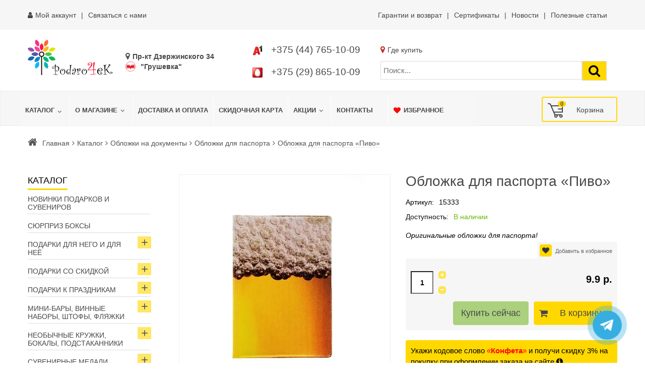

--- FILE ---
content_type: text/html; charset=utf-8
request_url: https://podaro4ek.by/main-podaro4ek/oblozhka-dlya-pasporta-pivo-detail
body_size: 64103
content:
<!DOCTYPE html>
<html xmlns="http://www.w3.org/1999/xhtml" xml:lang="ru" lang="ru" dir="ltr">
    <head>
	        <meta http-equiv="X-UA-Compatible" content="IE=edge">
<meta name="viewport" content="width=device-width, initial-scale=1">
		<!-- head -->
	<meta charset="utf-8" />
	<base href="https://podaro4ek.by/main-podaro4ek/oblozhka-dlya-pasporta-pivo-detail" />
	<meta name="title" content="Обложка для паспорта «Пиво» " />
	<meta name="robots" content="max-snippet:-1, max-image-preview:large, max-video-preview:-1" />
	<meta name="description" content="Обложка для паспорта «Пиво»  купить в Минске! ⭐️В НАЛИЧИИ ✈Быстрая доставка Минск, Гродно, Брест, Витебск, Гомель, Могилев, Бобруйск, Барановичи, Борисов, Пинск! ✔️Самовывоз пр. Дзержинского 34 (метро Грушевка) ⚡Скидки ☎️+37544-7651009" />
	<title>Купить Обложка для паспорта «Пиво»  в Минске интернет-магазине Podaro4ek +375447651009</title>
	<link href="/images/2024/05/25/fav.svg" rel="shortcut icon" type="image/svg+xml" />
			<link href="https://podaro4ek.by/main-podaro4ek/oblozhka-dlya-pasporta-pivo-detail" rel="canonical" />
	<link href="/plugins/system/bdthemes_shortcodes/css/shortcode-ultimate.css" rel="stylesheet" />
	<link href="/components/com_virtuemart/assets/css/chosen.css?vmver=b62afcc5" rel="stylesheet" />
	<link href="/components/com_virtuemart/assets/css/jquery.fancybox-1.3.4.css?vmver=b62afcc5" rel="stylesheet" />
	<link href="/media/com_vmessentials/css/font-awesome.min.css?v4.7.0" rel="stylesheet" />
	<link href="/media/com_vmessentials/css/style.css?v2.2" rel="stylesheet" />
	<link href="/media/com_jce/site/css/content.min.css?badb4208be409b1335b815dde676300e" rel="stylesheet" />
	<link href="/templates/vina_rossi/css/bootstrap.min.css" rel="stylesheet" />
	<link href="/templates/vina_rossi/css/template.css" rel="stylesheet" />
	<link href="/templates/vina_rossi/css/presets/preset1.css" rel="stylesheet" class="preset" />
	<link href="/templates/vina_rossi/css/custom.css?=110524539" rel="stylesheet" />
	<link href="/templates/vina_rossi/css/frontend-edit.css" rel="stylesheet" />
	<link href="/plugins/system/vmswipe/assets/vmswipe.css" rel="stylesheet" />
	<link href="https://podaro4ek.by/modules/mod_virtuemart_product_slider/assets/product-slider.css" rel="stylesheet" />
	<link href="https://podaro4ek.by/modules/mod_virtuemart_akkordion_menu/assets/vm_akkordion_menu.css" rel="stylesheet" />
	<link href="/modules/mod_vmajaxlivesearch/assets/css/style.css" rel="stylesheet" />
	<link href="/modules/mod_vm_cart/assets/css/style.css" rel="stylesheet" />
	<link href="/components/com_sppagebuilder/assets/css/sppagebuilder.css" rel="stylesheet" />
	<link href="/components/com_sppagebuilder/assets/css/magnific-popup.css" rel="stylesheet" />
	<link href="/modules/mod_djmegamenu/themes/default/css/djmegamenu.css?4.3.2.pro" rel="stylesheet" />
	<style>
#sp-top-bar{ background-color:#f6f6f6;color:#474747;padding:10px 0; }#sp-top-bar a{color:#474747;}#sp-top-bar a:hover{color:#474747;}#sp-before-header{ margin:20px 0; }#sp-header{ background-color:#f6f6f6;color:#474747; }#sp-header a{color:#474747;}#sp-header a:hover{color:#a9a9a9;}#sp-adres-mob{ background-color:#f6f6f6;color:#474747; }#sp-adres-mob a{color:#474747;}#sp-adres-mob a:hover{color:#474747;}#sp-bottom{ background-color:#f6f6f6;color:#474747;padding:0 15px; }#sp-bottom a{color:#474747;}#sp-bottom a:hover{color:#474747;}#sp-poloska{ background-image:url("/images/podaro4ek-color-line.webp");background-repeat:inherit;background-size:contain;background-position:0 0;padding:25px 0; }#sp-footer{ background-color:#f6f6f6;color:#474747; }#sp-footer a{color:#474747;}#sp-footer a:hover{color:#474747;}.vmswiper-wrap .gallery-top {height: 400px;}.vmswiper-wrap .gallery-thumbs {height: 100px;}.vmswiper-wrap .pswp__counter{display: none;}.pswp--zoom-allowed .pswp__img{cursor: default;}.dj-hideitem { display: none !important; }
.vmslider{margin:0 -5px}.vmslider-product-wrap{padding: 5px 5px}.vmslider-wrapprosmotr .vmslider-product:hover{border-color:#ffd800}.vmslider-wrapprosmotr .vmslider-product .vmslider-image{height:180px;}.vmslider-wrapprosmotr .vmslider-product:hover .vmslider-image .image1{opacity:1}.vmslider-wrapprosmotr .vmslider-product .vmslider-name:hover a{color:#ffd800;}.vmslider-wrapprosmotr .vmslider-product .vmslider-cart.sliderCart span.addtocart-button > input,.vmslider-wrapprosmotr .vmslider-product .vmslider-cart.sliderCart span.addtocart-button >input:hover{background:#ffd800;}
#vmajaxlivesearch-203 .search-input-container
{
	position:relative;
	float:left;
	display: -webkit-flex; /* Safari */
	display: flex;
	flex-wrap: nowrap;
}

#vmajaxlivesearch-203 .search-input-container .search-input
{ 
	float:left;
}

#vmajaxlivesearch-203 .search-input-container .search-input .vmajaxlivesearch-box 
{ 
	width:100px; 
	border-width:1px;
	border-style: solid;
	border-color: #dddddd; 
	color:#5a5a5a; 
	font-size:15px; 
	float:none;
	height:37px;
	line-height:37px;
}

/* Search image */
#vmajaxlivesearch-203 .search-input-container .search-image
{
	background-color:#ffd800;
	float:left;
	border-width:1px;
	border-style: solid;
	border-color: #dddddd; 
}
#vmajaxlivesearch-203 .search-input-container .search-image > i
{
	color:#000000; 
	font-size:25px; 
	float:left;
	width:35px;
	height:35px;
	line-height:35px;
	text-align:center;
}
#vmajaxlivesearch-203 .search-input-container .search-area-close > i
{
	color:#ff0000; 
	font-size:15px; 
}	
	/* Search input remove icon */
	#vmajaxlivesearch-203 .search-input-container .search-area-close
	{
		right: 40px;
		line-height:37px;
	}
#vmajaxlivesearch-203 .jtajaxloader 
{ 
	background-color:#ffffff; 
	//border:1pxpx solid #5a5a5a; 
	border-width:1px;
	border-style: solid;
	border-color: #5a5a5a; 
}#vmajaxlivesearch-203 .jtvms-results-container .jtvms-results-header { font-family:PT Sans;}
#vmajaxlivesearch-203 .jtvms-results-container .jtvms-results-header 
{ 
	background-color:#ffd800; 
	//border:1pxpx solid #dddddd; 
	border-width:1px;
	border-style: solid;
	border-color: #dddddd; 
	color:#000000; 
	font-size:16px; 
	height:40px; 
	line-height:40px; 
	font-weight:normal; 
}#vmajaxlivesearch-203 .jtvms-results-container li, #vmajaxlivesearch-203 .jtvms-results-container .no-products, #vmajaxlivesearch-203 .jtvms-results-container .no-categories, #vmajaxlivesearch-203 .jtvms-results-container .no-brands { font-family:PT Sans;}#vmajaxlivesearch-203 .ajax-search-container .search-results { width:100%; }
#vmajaxlivesearch-203 .jtvms-results-container li, #vmajaxlivesearch-203 .jtvms-results-container .no-products, #vmajaxlivesearch-203 .jtvms-results-container .no-categories, #vmajaxlivesearch-203 .jtvms-results-container .no-brands
{ 
	background-color:#ffffff; 
	//border-left:1pxpx solid #5a5a5a; 
	//border-right:1pxpx solid #5a5a5a; 
	//border-bottom:1pxpx solid #5a5a5a; 
	border-width:1px;
	border-style: solid;
	border-color: #5a5a5a;
	border-top-width: 0px;
	color:#5a5a5a; 
	font-size:13px;
}

#vmajaxlivesearch-203 .jtvms-results-container .jtvms-presults-container .jtvs-product-data span.jtvs-product-name, #vmajaxlivesearch-203 .jtvms-results-container .jtvms-cresults-container  .jtvs-category-data span.jtvs-category-name, #vmajaxlivesearch-203 .jtvms-results-container .jtvms-bresults-container  .jtvs-brand-data span.jtvs-brand-name 
{ 
	color:#000000; 
	font-size:14px;
	font-weight:bold; 
}
#vmajaxlivesearch-203 .jtvms-results-container .jtvms-presults-container .jtvs-product:hover .jtvs-product-data span, #vmajaxlivesearch-203 .jtvms-results-container .jtvms-cresults-container .jtvs-category:hover .jtvs-category-data span, #vmajaxlivesearch-203 .jtvms-results-container .jtvms-bresults-container .jtvs-brand:hover .jtvs-brand-data span, #vmajaxlivesearch-203 .jtvms-results-container .jtvms-presults-container .jtvs-product a:focus .jtvs-product-data span, #vmajaxlivesearch-203 .jtvms-results-container .jtvms-cresults-container .jtvs-category a:focus .jtvs-category-data span, #vmajaxlivesearch-203 .jtvms-results-container .jtvms-bresults-container .jtvs-brand a:focus .jtvs-brand-data span, #vmajaxlivesearch-203 .jtvms-results-container .jtvms-presults-container .jtvs-product a:active .jtvs-product-data span, #vmajaxlivesearch-203 .jtvms-results-container .jtvms-cresults-container .jtvs-category a:active .jtvs-category-data span, #vmajaxlivesearch-203 .jtvms-results-container .jtvms-bresults-container .jtvs-brand a:active .jtvs-brand-data span
{ 
	color:#ffffff;
	outline:none;
}

#vmajaxlivesearch-203 .jtvms-results-container .jtvms-presults-container .jtvs-product:hover .jtvs-product-data span.jtvs-product-name, #vmajaxlivesearch-203 .jtvms-results-container .jtvms-cresults-container .jtvs-category:hover .jtvs-category-data span.jtvs-category-name, #vmajaxlivesearch-203 .jtvms-results-container .jtvms-bresults-container .jtvs-brand:hover .jtvs-brand-data span.jtvs-brand-name,#vmajaxlivesearch-203 .jtvms-results-container .jtvms-presults-container .jtvs-product a:focus .jtvs-product-data span.jtvs-product-name, #vmajaxlivesearch-203 .jtvms-results-container .jtvms-cresults-container .jtvs-category a:focus .jtvs-category-data span.jtvs-category-name, #vmajaxlivesearch-203 .jtvms-results-container .jtvms-bresults-container .jtvs-brand a:focus .jtvs-brand-data span.jtvs-brand-name,#vmajaxlivesearch-203 .jtvms-results-container .jtvms-presults-container .jtvs-product a:active .jtvs-product-data span.jtvs-product-name, #vmajaxlivesearch-203 .jtvms-results-container .jtvms-cresults-container .jtvs-category a:active .jtvs-category-data span.jtvs-category-name, #vmajaxlivesearch-203 .jtvms-results-container .jtvms-bresults-container .jtvs-brand a:active .jtvs-brand-data span.jtvs-brand-name
{ 
	color:#000000; 
}
#vmajaxlivesearch-203 .jtvms-results-container .jtvms-presults-container .jtvs-product-data span, #vmajaxlivesearch-203 .jtvms-results-container .jtvms-presults-container .no-products, #vmajaxlivesearch-203 .jtvms-results-container .jtvms-cresults-container .jtvs-category-data span, #vmajaxlivesearch-203 .jtvms-results-container .jtvms-cresults-container .no-categories, #vmajaxlivesearch-203 .jtvms-results-container .jtvms-bresults-container  .jtvs-brand-data span, #vmajaxlivesearch-203 .jtvms-results-container .jtvms-bresults-container .no-brands
{ 
	color:#5a5a5a; 
	font-size:13px;
	font-weight:normal; 
}
/* Product, category and brand image size*/
#vmajaxlivesearch-203 .jtvms-presults-container .jtvs-product .jtvs-product-img, #vmajaxlivesearch-203 .jtvms-presults-container .jtvs-product .jtvs-product-img img {
	height: 60px; 
	width: 60px; 
}
#vmajaxlivesearch-203 .jtvms-cresults-container .jtvs-category .jtvs-category-img, #vmajaxlivesearch-203 .jtvms-cresults-container .jtvs-category .jtvs-category-img img {
	height: 60px; 
	width: 60px; 
}
#vmajaxlivesearch-203 .jtvms-bresults-container .jtvs-brand .jtvs-brand-img, #vmajaxlivesearch-203 .jtvms-bresults-container .jtvs-brand .jtvs-brand-img img {
	height: 60px; 
	width: 60px; 
}

/* Hover color */
#vmajaxlivesearch-203 .jtvms-presults-container .jtvs-product > a:hover, #vmajaxlivesearch-203 .jtvms-presults-container .jtvs-product > a:focus,#vmajaxlivesearch-203 .jtvms-presults-container .jtvs-product > a:active, #vmajaxlivesearch-203 .jtvms-cresults-container .jtvs-category > a:hover, #vmajaxlivesearch-203 .jtvms-cresults-container .jtvs-category > a:focus, #vmajaxlivesearch-203 .jtvms-cresults-container .jtvs-category > a:active, #vmajaxlivesearch-203 .jtvms-bresults-container .jtvs-brand > a:hover, #vmajaxlivesearch-203 .jtvms-bresults-container .jtvs-brand > a:focus, #vmajaxlivesearch-203 .jtvms-bresults-container .jtvs-brand > a:active {
	background-color:#cccccc; 
	color:#ffffff; 
}
.jtvms-presults .mCSB_scrollTools.mCSB_scrollTools_vertical {
	width: 7px;
}
.jtvms-cresults .mCSB_scrollTools.mCSB_scrollTools_vertical {
	width: 7px;
}
.jtvms-bresults .mCSB_scrollTools.mCSB_scrollTools_vertical {
	width: 7px;
}
.jtvms-presults .mCSB_scrollTools.mCSB_scrollTools_vertical .mCSB_dragger, .jtvms-presults .mCSB_scrollTools.mCSB_scrollTools_vertical .mCSB_dragger .mCSB_dragger_bar {
	background-color: #ffd800;
	height: 40px;
	width: 7px;
}
.jtvms-cresults .mCSB_scrollTools.mCSB_scrollTools_vertical .mCSB_dragger, .jtvms-cresults .mCSB_scrollTools.mCSB_scrollTools_vertical .mCSB_dragger .mCSB_dragger_bar {
	background-color: #ffd800;
	height: 40px;
	width: 7px;
}
.jtvms-bresults .mCSB_scrollTools.mCSB_scrollTools_vertical .mCSB_dragger, .jtvms-bresults .mCSB_scrollTools.mCSB_scrollTools_vertical .mCSB_dragger .mCSB_dragger_bar {
	background-color: #ffd800;
	height: 40px;
	width: 7px;
}

/*Responsive */
@media only screen and (max-width : 768px) {
	
	#vmajaxlivesearch-203 .search-input-container
	{
		width:100%;
	}
	#vmajaxlivesearch-203 .search-input-container .search-input
	{ 
		width:100%;
	}
	#vmajaxlivesearch-203 .search-input-container .search-input .vmajaxlivesearch-box 
	{ 
		width:100%;
	}
	#vmajaxlivesearch-203 .ajax-search-container .search-results 
	{ 
		width:100%; 
	}
	#vmajaxlivesearch-203 .jtvms-presults-container .jtvs-product .jtvs-product-data, #vmajaxlivesearch-203 .jtvms-cresults-container .jtvs-category .jtvs-category-data, #vmajaxlivesearch-203 .jtvms-bresults-container .jtvs-brand .jtvs-brand-data {
		width:auto;
	}

}

.vmCartModule svg {fill:#474747}
			.cart_top .total_products,
			.cart_content .show_cart a {
				background:#474747;
			}
			.vmCartModule {
				border-color:#474747;
			}
			.vmCartModule a,
			.vmCartModule a:hover,
			.vmCartModule .product_name a,
			.vmCartModule .product_name a:hover,
			.cart_top .total strong,
			.cart_top .total strong:hover {
				color:#474747;
			}#dj-megamenu133, #dj-megamenu133sticky { background: rgba(247, 247, 247, 1); } #dj-megamenu133 li a.dj-up_a { border-right-color: rgba( 197, 197, 197, 1); border-left-color: rgba( 255, 255, 255, 1); } #dj-megamenu133.verticalMenu li a.dj-up_a { border-bottom-color: rgba( 255, 255, 255, 1); border-top-color: rgba( 197, 197, 197, 1); } #dj-megamenu133 li a.dj-up_a { color: rgba(71, 71, 71, 1); } #dj-megamenu133 li a.dj-up_a small.subtitle { color: rgba(71, 71, 71, 1); } #dj-megamenu133 li:hover a.dj-up_a, #dj-megamenu133 li.hover a.dj-up_a, #dj-megamenu133 li.active a.dj-up_a { background: rgba(247, 247, 247, 1); border-right-color: rgba( 197, 197, 197, 1); border-left-color: rgba( 255, 255, 255, 1); } #dj-megamenu133 li:hover a.dj-up_a, #dj-megamenu133 li.hover a.dj-up_a, #dj-megamenu133 li.active a.dj-up_a { color: rgba(169, 169, 169, 1); } #dj-megamenu133 li:hover a.dj-up_a small.subtitle, #dj-megamenu133 li.hover a.dj-up_a small.subtitle, #dj-megamenu133 li.active a.dj-up_a small.subtitle { color: rgba(169, 169, 169, 1); } #dj-megamenu133 li:hover div.dj-subwrap, #dj-megamenu133 li.hover div.dj-subwrap { background: rgba(247, 247, 247, 1); } #dj-megamenu133 li:hover div.dj-subwrap li:hover > div.dj-subwrap, #dj-megamenu133 li.hover div.dj-subwrap li.hover > div.dj-subwrap { background: rgba(247, 247, 247, 1); } #dj-megamenu133 li ul.dj-submenu > li { border-top-color: rgba( 255, 255, 255, 1); } #dj-megamenu133 .djsubrow_separator { border-bottom-color: rgba( 255, 255, 255, 1); } #dj-megamenu133 li ul.dj-submenu > li > a { color: rgba(71, 71, 71, 1); } #dj-megamenu133 li ul.dj-subtree > li > a { color: rgba(71, 71, 71, 1); } #dj-megamenu133 li ul.dj-submenu > li > a small.subtitle { color: rgba(71, 71, 71, 1); } #dj-megamenu133 li ul.dj-subtree > li { color: rgba(71, 71, 71, 1); } #dj-megamenu133 li ul.dj-subtree > li > a small.subtitle { color: rgba(71, 71, 71, 1); } #dj-megamenu133 li ul.dj-submenu > li > a:hover, #dj-megamenu133 li ul.dj-submenu > li > a.active, #dj-megamenu133 li ul.dj-submenu > li.hover:not(.subtree) > a { background: rgba(247, 247, 247, 1); } #dj-megamenu133 li ul.dj-submenu > li > a:hover, #dj-megamenu133 li ul.dj-submenu > li > a.active, #dj-megamenu133 li ul.dj-submenu > li.hover:not(.subtree) > a { color: rgba(169, 169, 169, 1); } #dj-megamenu133 li ul.dj-subtree > li > a:hover { color: rgba(169, 169, 169, 1); } #dj-megamenu133 li ul.dj-submenu > li > a:hover small.subtitle, #dj-megamenu133 li ul.dj-submenu > li > a.active small.subtitle, #dj-megamenu133 li ul.dj-submenu > li.hover:not(.subtree) > a small.subtitle { color: rgba(169, 169, 169, 1); } #dj-megamenu133 li ul.dj-subtree > li > a:hover small.subtitle { color: rgba(169, 169, 169, 1); } #dj-megamenu133 .modules-wrap { color: rgba(71, 71, 71, 1); }
		@media (min-width: 991px) { #dj-megamenu133mobile { display: none; } }
		@media (max-width: 990px) { #dj-megamenu133, #dj-megamenu133sticky, #dj-megamenu133placeholder { display: none !important; } }
	
#vmajaxlivesearch-202 .search-input-container
{
	position:relative;
	float:left;
	display: -webkit-flex; /* Safari */
	display: flex;
	flex-wrap: nowrap;
}

#vmajaxlivesearch-202 .search-input-container .search-input
{ 
	float:left;
}

#vmajaxlivesearch-202 .search-input-container .search-input .vmajaxlivesearch-box 
{ 
	width:400px; 
	border-width:1px;
	border-style: solid;
	border-color: #dddddd; 
	color:#5a5a5a; 
	font-size:15px; 
	float:none;
	height:37px;
	line-height:37px;
}

/* Search image */
#vmajaxlivesearch-202 .search-input-container .search-image
{
	background-color:#ffd800;
	float:left;
	border-width:1px;
	border-style: solid;
	border-color: #dddddd; 
}
#vmajaxlivesearch-202 .search-input-container .search-image > i
{
	color:#000000; 
	font-size:25px; 
	float:left;
	width:35px;
	height:35px;
	line-height:35px;
	text-align:center;
}
#vmajaxlivesearch-202 .search-input-container .search-area-close > i
{
	color:#ff0000; 
	font-size:15px; 
}	
	/* Search input remove icon */
	#vmajaxlivesearch-202 .search-input-container .search-area-close
	{
		right: 40px;
		line-height:37px;
	}
#vmajaxlivesearch-202 .jtajaxloader 
{ 
	background-color:#ffffff; 
	//border:1pxpx solid #5a5a5a; 
	border-width:1px;
	border-style: solid;
	border-color: #5a5a5a; 
}#vmajaxlivesearch-202 .jtvms-results-container .jtvms-results-header { font-family:PT Sans;}
#vmajaxlivesearch-202 .jtvms-results-container .jtvms-results-header 
{ 
	background-color:#ffd800; 
	//border:1pxpx solid #dddddd; 
	border-width:1px;
	border-style: solid;
	border-color: #dddddd; 
	color:#000000; 
	font-size:16px; 
	height:40px; 
	line-height:40px; 
	font-weight:normal; 
}#vmajaxlivesearch-202 .jtvms-results-container li, #vmajaxlivesearch-202 .jtvms-results-container .no-products, #vmajaxlivesearch-202 .jtvms-results-container .no-categories, #vmajaxlivesearch-202 .jtvms-results-container .no-brands { font-family:PT Sans;}#vmajaxlivesearch-202 .ajax-search-container .search-results { width:100%; }
#vmajaxlivesearch-202 .jtvms-results-container li, #vmajaxlivesearch-202 .jtvms-results-container .no-products, #vmajaxlivesearch-202 .jtvms-results-container .no-categories, #vmajaxlivesearch-202 .jtvms-results-container .no-brands
{ 
	background-color:#ffffff; 
	//border-left:1pxpx solid #5a5a5a; 
	//border-right:1pxpx solid #5a5a5a; 
	//border-bottom:1pxpx solid #5a5a5a; 
	border-width:1px;
	border-style: solid;
	border-color: #5a5a5a;
	border-top-width: 0px;
	color:#5a5a5a; 
	font-size:13px;
}

#vmajaxlivesearch-202 .jtvms-results-container .jtvms-presults-container .jtvs-product-data span.jtvs-product-name, #vmajaxlivesearch-202 .jtvms-results-container .jtvms-cresults-container  .jtvs-category-data span.jtvs-category-name, #vmajaxlivesearch-202 .jtvms-results-container .jtvms-bresults-container  .jtvs-brand-data span.jtvs-brand-name 
{ 
	color:#000000; 
	font-size:14px;
	font-weight:bold; 
}
#vmajaxlivesearch-202 .jtvms-results-container .jtvms-presults-container .jtvs-product:hover .jtvs-product-data span, #vmajaxlivesearch-202 .jtvms-results-container .jtvms-cresults-container .jtvs-category:hover .jtvs-category-data span, #vmajaxlivesearch-202 .jtvms-results-container .jtvms-bresults-container .jtvs-brand:hover .jtvs-brand-data span, #vmajaxlivesearch-202 .jtvms-results-container .jtvms-presults-container .jtvs-product a:focus .jtvs-product-data span, #vmajaxlivesearch-202 .jtvms-results-container .jtvms-cresults-container .jtvs-category a:focus .jtvs-category-data span, #vmajaxlivesearch-202 .jtvms-results-container .jtvms-bresults-container .jtvs-brand a:focus .jtvs-brand-data span, #vmajaxlivesearch-202 .jtvms-results-container .jtvms-presults-container .jtvs-product a:active .jtvs-product-data span, #vmajaxlivesearch-202 .jtvms-results-container .jtvms-cresults-container .jtvs-category a:active .jtvs-category-data span, #vmajaxlivesearch-202 .jtvms-results-container .jtvms-bresults-container .jtvs-brand a:active .jtvs-brand-data span
{ 
	color:#ffffff;
	outline:none;
}

#vmajaxlivesearch-202 .jtvms-results-container .jtvms-presults-container .jtvs-product:hover .jtvs-product-data span.jtvs-product-name, #vmajaxlivesearch-202 .jtvms-results-container .jtvms-cresults-container .jtvs-category:hover .jtvs-category-data span.jtvs-category-name, #vmajaxlivesearch-202 .jtvms-results-container .jtvms-bresults-container .jtvs-brand:hover .jtvs-brand-data span.jtvs-brand-name,#vmajaxlivesearch-202 .jtvms-results-container .jtvms-presults-container .jtvs-product a:focus .jtvs-product-data span.jtvs-product-name, #vmajaxlivesearch-202 .jtvms-results-container .jtvms-cresults-container .jtvs-category a:focus .jtvs-category-data span.jtvs-category-name, #vmajaxlivesearch-202 .jtvms-results-container .jtvms-bresults-container .jtvs-brand a:focus .jtvs-brand-data span.jtvs-brand-name,#vmajaxlivesearch-202 .jtvms-results-container .jtvms-presults-container .jtvs-product a:active .jtvs-product-data span.jtvs-product-name, #vmajaxlivesearch-202 .jtvms-results-container .jtvms-cresults-container .jtvs-category a:active .jtvs-category-data span.jtvs-category-name, #vmajaxlivesearch-202 .jtvms-results-container .jtvms-bresults-container .jtvs-brand a:active .jtvs-brand-data span.jtvs-brand-name
{ 
	color:#000000; 
}
#vmajaxlivesearch-202 .jtvms-results-container .jtvms-presults-container .jtvs-product-data span, #vmajaxlivesearch-202 .jtvms-results-container .jtvms-presults-container .no-products, #vmajaxlivesearch-202 .jtvms-results-container .jtvms-cresults-container .jtvs-category-data span, #vmajaxlivesearch-202 .jtvms-results-container .jtvms-cresults-container .no-categories, #vmajaxlivesearch-202 .jtvms-results-container .jtvms-bresults-container  .jtvs-brand-data span, #vmajaxlivesearch-202 .jtvms-results-container .jtvms-bresults-container .no-brands
{ 
	color:#5a5a5a; 
	font-size:13px;
	font-weight:normal; 
}
/* Product, category and brand image size*/
#vmajaxlivesearch-202 .jtvms-presults-container .jtvs-product .jtvs-product-img, #vmajaxlivesearch-202 .jtvms-presults-container .jtvs-product .jtvs-product-img img {
	height: 60px; 
	width: 60px; 
}
#vmajaxlivesearch-202 .jtvms-cresults-container .jtvs-category .jtvs-category-img, #vmajaxlivesearch-202 .jtvms-cresults-container .jtvs-category .jtvs-category-img img {
	height: 60px; 
	width: 60px; 
}
#vmajaxlivesearch-202 .jtvms-bresults-container .jtvs-brand .jtvs-brand-img, #vmajaxlivesearch-202 .jtvms-bresults-container .jtvs-brand .jtvs-brand-img img {
	height: 60px; 
	width: 60px; 
}

/* Hover color */
#vmajaxlivesearch-202 .jtvms-presults-container .jtvs-product > a:hover, #vmajaxlivesearch-202 .jtvms-presults-container .jtvs-product > a:focus,#vmajaxlivesearch-202 .jtvms-presults-container .jtvs-product > a:active, #vmajaxlivesearch-202 .jtvms-cresults-container .jtvs-category > a:hover, #vmajaxlivesearch-202 .jtvms-cresults-container .jtvs-category > a:focus, #vmajaxlivesearch-202 .jtvms-cresults-container .jtvs-category > a:active, #vmajaxlivesearch-202 .jtvms-bresults-container .jtvs-brand > a:hover, #vmajaxlivesearch-202 .jtvms-bresults-container .jtvs-brand > a:focus, #vmajaxlivesearch-202 .jtvms-bresults-container .jtvs-brand > a:active {
	background-color:#cccccc; 
	color:#ffffff; 
}
.jtvms-presults .mCSB_scrollTools.mCSB_scrollTools_vertical {
	width: 7px;
}
.jtvms-cresults .mCSB_scrollTools.mCSB_scrollTools_vertical {
	width: 7px;
}
.jtvms-bresults .mCSB_scrollTools.mCSB_scrollTools_vertical {
	width: 7px;
}
.jtvms-presults .mCSB_scrollTools.mCSB_scrollTools_vertical .mCSB_dragger, .jtvms-presults .mCSB_scrollTools.mCSB_scrollTools_vertical .mCSB_dragger .mCSB_dragger_bar {
	background-color: #ffd800;
	height: 40px;
	width: 7px;
}
.jtvms-cresults .mCSB_scrollTools.mCSB_scrollTools_vertical .mCSB_dragger, .jtvms-cresults .mCSB_scrollTools.mCSB_scrollTools_vertical .mCSB_dragger .mCSB_dragger_bar {
	background-color: #ffd800;
	height: 40px;
	width: 7px;
}
.jtvms-bresults .mCSB_scrollTools.mCSB_scrollTools_vertical .mCSB_dragger, .jtvms-bresults .mCSB_scrollTools.mCSB_scrollTools_vertical .mCSB_dragger .mCSB_dragger_bar {
	background-color: #ffd800;
	height: 40px;
	width: 7px;
}

/*Responsive */
@media only screen and (max-width : 768px) {
	
	#vmajaxlivesearch-202 .search-input-container
	{
		width:100%;
	}
	#vmajaxlivesearch-202 .search-input-container .search-input
	{ 
		width:100%;
	}
	#vmajaxlivesearch-202 .search-input-container .search-input .vmajaxlivesearch-box 
	{ 
		width:100%;
	}
	#vmajaxlivesearch-202 .ajax-search-container .search-results 
	{ 
		width:100%; 
	}
	#vmajaxlivesearch-202 .jtvms-presults-container .jtvs-product .jtvs-product-data, #vmajaxlivesearch-202 .jtvms-cresults-container .jtvs-category .jtvs-category-data, #vmajaxlivesearch-202 .jtvms-bresults-container .jtvs-brand .jtvs-brand-data {
		width:auto;
	}

}


	</style>
	<script type="application/json" class="joomla-script-options new">{"csrf.token":"27442c4a2c1e0656d6e300b1578a3c9b","system.paths":{"root":"","base":""},"system.keepalive":{"interval":300000,"uri":"\/component\/ajax\/?format=json"}}</script>
	<script src="/media/jui/js/jquery.min.js?afbd46a405bee251211b3cc0bbed80e0"></script>
	<script src="/media/jui/js/jquery-noconflict.js?afbd46a405bee251211b3cc0bbed80e0"></script>
	<script src="/media/jui/js/jquery-migrate.min.js?afbd46a405bee251211b3cc0bbed80e0"></script>
	<script src="/plugins/system/bdthemes_shortcodes/js/shortcode-ultimate.js"></script>
	<script src="/templates/vina_rossi/js/jquery-ui.min.1.9.2.js?vmver=1.9.2"></script>
	<script src="/components/com_virtuemart/assets/js/jquery.ui.autocomplete.html.js"></script>
	<script src="/components/com_virtuemart/assets/js/jquery.noconflict.js" async></script>
	<script src="/components/com_virtuemart/assets/js/vmsite.js?vmver=b62afcc5"></script>
	<script src="/components/com_virtuemart/assets/js/chosen.jquery.min.js?vmver=b62afcc5"></script>
	<script src="/components/com_virtuemart/assets/js/vmprices.js?vmver=b62afcc5"></script>
	<script src="/components/com_virtuemart/assets/js/dynupdate.js?vmver=b62afcc5"></script>
	<script src="/components/com_virtuemart/assets/js/fancybox/jquery.fancybox-1.3.4.pack.js?vmver=b62afcc5"></script>
	<script src="/media/system/js/core.js?afbd46a405bee251211b3cc0bbed80e0"></script>
	<!--[if lt IE 9]><script src="/media/system/js/polyfill.event.js?afbd46a405bee251211b3cc0bbed80e0"></script><![endif]-->
	<script src="/media/system/js/keepalive.js?afbd46a405bee251211b3cc0bbed80e0"></script>
	<script src="/media/com_vmessentials/js/script.min.js?v2.2"></script>
	<script src="/media/com_vmessentials/js/status-update.min.js?v2.2"></script>
	<script src="/templates/vina_rossi/js/bootstrap.min.js"></script>
	<script src="/templates/vina_rossi/js/main.js"></script>
	<script src="/templates/vina_rossi/js/bootstrap-select.min.js"></script>
	<script src="/templates/vina_rossi/js/owl.carousel.min.js"></script>
	<script src="/templates/vina_rossi/js/vinatab.js"></script>
	<script src="/templates/vina_rossi/js/template.js"></script>
	<script src="/templates/vina_rossi/js/frontend-edit.js"></script>
	<script src="/plugins/system/vmswipe/assets/vmswipe.js"></script>
	<script src="/modules/mod_virtuemart_product_slider/assets/product-slider.js"></script>
	<script src="/modules/mod_vm_cart/assets/js/update_cart.js"></script>
	<script src="/components/com_sppagebuilder/assets/js/sppagebuilder.js"></script>
	<script src="/components/com_sppagebuilder/assets/js/jquery.magnific-popup.min.js"></script>
	<script src="/modules/mod_djmegamenu/assets/js/jquery.djmegamenu.min.js?4.3.2.pro" defer></script>
	<script>

	jQuery(document).ready(function($) {
		$(".product-related-products-carousel").owlCarousel({items : 				4,margin: 				10,rtl: 					false,nav:					true,navText: 				[ "<i class='fa fa-angle-left'></i>", "<i class='fa fa-angle-right'></i>" ],dots: 				false,loop: 				true,responsive:{0:{items: 2,},480:{items: 2,},768:{items: 2,},992:{items: 3,},1200:{items: 4,}}});})

	jQuery(document).ready(function($) {
		$(".product-related-categories-carousel").owlCarousel({items : 				4,margin: 				5,rtl: 					false,nav:					true,navText: 				[ "prev", "next" ],dots: 				false,responsive:{0:{items: 1,},480:{items: 2,},768:{items: 2,},992:{items: 3,},1200:{items: 4,}}});})
//<![CDATA[ 
if (typeof Virtuemart === "undefined"){
	var Virtuemart = {};}
var vmSiteurl = 'https://podaro4ek.by/' ;
Virtuemart.vmSiteurl = vmSiteurl;
var vmLang = '&lang=ru';
Virtuemart.vmLang = vmLang; 
var vmLangTag = 'ru';
Virtuemart.vmLangTag = vmLangTag;
var Itemid = '&Itemid=680';
Virtuemart.addtocart_popup = "1" ; 
var vmCartError = Virtuemart.vmCartError = "Ошибка обновления корзины";
var usefancy = true; //]]>

var sp_preloader = '0';

var sp_gotop = '1';

var sp_offanimation = 'default';

function initSwipe() {      
var galleryThumbs = new Swiper('.gallery-thumbs', { spaceBetween: 10, slidesPerView: 4, breakpoints: { 1200: { slidesPerView: 4, }, 992: { slidesPerView: 3, }, 768: { slidesPerView: 2, }, 576: { slidesPerView: 2, },}, freeMode: true, grabCursor: true, watchSlidesVisibility: true, navigation: { nextEl: '.swiper-button-next', prevEl: '.swiper-button-prev', }, watchSlidesProgress: true, }); var galleryTop = new Swiper('.vmswiper-wrap .gallery-top', { spaceBetween: 10, grabCursor: true, loop: true, preloadImages: true, watchSlidesVisibility: true, lazy: true, noSwipingClass: 'swiper-no-swiping', navigation: { nextEl: '.swiper-button-next', prevEl: '.swiper-button-prev', }, thumbs: { swiper: galleryThumbs } });
}

var initPhotoSwipeFromDOM = function(gallerySelector) {
    var parseThumbnailElements = function(el) {   
        var thumbElements = el.childNodes,
            numNodes = thumbElements.length,
            items = [],
            figureEl,
            linkEl,
            size,
            item;
        for(var i = 0; i < numNodes; i++) {
            figureEl = thumbElements[i]; // <figure> element
            if(figureEl.nodeType !== 1) {
                continue;
            }
            linkEl = figureEl.children[0]; // <img> element
            size = linkEl.getAttribute('data-size').split('x');
            item = {
                src: linkEl.getAttribute('src') || linkEl.getAttribute('data-src'),
                w: parseInt(size[0], 10),
                h: parseInt(size[1], 10)
            };
            if(figureEl.children.length > 1) {

                item.title = figureEl.children[1].innerHTML; 
            }
            item.msrc = linkEl.getAttribute('src') || linkEl.getAttribute('data-src');
            item.el = figureEl;
            items.push(item);
        }
        return items;
    };
    var closest = function closest(el, fn) {
        return el && ( fn(el) ? el : closest(el.parentNode, fn) );
    };
    var onThumbnailsClick = function(e) {
        e = e || window.event;
        e.preventDefault ? e.preventDefault() : e.returnValue = false;
        var eTarget = e.target || e.srcElement;
        var clickedListItem = closest(eTarget, function(el) {
            return (el.tagName && el.tagName.toUpperCase() === 'DIV');
        });
        if(!clickedListItem) {
            return;
        }
        var clickedGallery = clickedListItem.parentNode,
            childNodes = clickedListItem.parentNode.childNodes,
            numChildNodes = childNodes.length,
            nodeIndex = 0,
            index;
        for (var i = 0; i < numChildNodes; i++) {
            if(childNodes[i].nodeType !== 1) { 
                continue; 
            }
            if(childNodes[i] === clickedListItem) {
                index = nodeIndex;
                break;
            }
            nodeIndex++;
        }
        if(index >= 0) {
            openPhotoSwipe( index, clickedGallery );
        }
        return false;
    };
    var photoswipeParseHash = function() {
        var hash = window.location.hash.substring(1),
        params = {};
        if(hash.length < 5) {
            return params;
        }
        var vars = hash.split('&');
        for (var i = 0; i < vars.length; i++) {
            if(!vars[i]) {
                continue;
            }
            var pair = vars[i].split('=');  
            if(pair.length < 2) {
                continue;
            }           
            params[pair[0]] = pair[1];
        }
        if(params.gid) {
            params.gid = parseInt(params.gid, 10);
        }
        return params;
    };
    var openPhotoSwipe = function(index, galleryElement, disableAnimation, fromURL) {
        var pswpElement = document.querySelectorAll('.pswp')[0],
            gallery,
            options,
            items;
        items = parseThumbnailElements(galleryElement);
        options = {
            galleryUID: galleryElement.getAttribute('data-pswp-uid'),   
            loop: true,
            zoomEl: false,maxSpreadZoom: 1,getDoubleTapZoom:function(isMouseClick, item) {return item.initialZoomLevel;}, pinchToClose: false
        };
        if(fromURL) {
            if(options.galleryPIDs) {
                for(var j = 0; j < items.length; j++) {
                    if(items[j].pid == index) {
                        options.index = j;
                        break;
                    }
                }
            } else {
                options.index = parseInt(index, 10) - 1;
            }
        } else {
            options.index = parseInt(index, 10);
        }

        if( isNaN(options.index) ) {
            return;
        }

        if(disableAnimation) {
            options.showAnimationDuration = 0;
        }

        gallery = new PhotoSwipe( pswpElement, PhotoSwipeUI_Default, items, options);
        gallery.init();
    };
    var galleryElements = document.querySelectorAll( gallerySelector );
    for(var i = 0, l = galleryElements.length; i < l; i++) {
        galleryElements[i].setAttribute('data-pswp-uid', i+1);
        galleryElements[i].onclick = onThumbnailsClick;
    }
    var hashData = photoswipeParseHash();
    if(hashData.pid && hashData.gid) {
        openPhotoSwipe( hashData.pid ,  galleryElements[ hashData.gid - 1 ], true, true );
    }
};
jQuery(document).ready(function($) {
        $('.vmcat-menu.ak-ul .parent.open > ul').css('display', 'block');
        $('.vmcat-menu.ak-ul .toggler').click(function() {
            $(this).next().slideToggle(300, function() {
                $(this).parent().toggleClass('open');
                $(this).parent().find('.parent').removeClass('open');
                $(this).parent().find('.parent > ul').css('display', 'none');
            });   
        });
    });jQuery(function($){ initTooltips(); $("body").on("subform-row-add", initTooltips); function initTooltips (event, container) { container = container || document;$(container).find(".hasTooltip").tooltip({"html": true,"container": "body"});} });
jQuery(document).ready(function(){
	jQuery("input.vmajaxlivesearch-box").keyup(function(e){
		if (e.keyCode == 27) {
			jQuery(this).val("");
			jQuery(this).parent().parent().children(".search-area-close").css("visibility","hidden");
			jQuery(this).parent().parent().parent().children(".search-results").html("");	
			jQuery(this).parent().parent().parent().children(".search-results").hide();
		} else {
			
			var jtvmsiLength = parseInt(jQuery(this).val().length);
			var shop_type = "large";
			var enable_product_loadmore = 1;			
	
			if(jtvmsiLength > 0 && jtvmsiLength >= 3)
			{
				var show_loader_animation = 1;
				if(show_loader_animation)
				{
					jQuery(this).parent().parent().parent().children(".search-results").show();
					var ajaxloader = "<div class=\"jtajaxloader\"><img src=\"/modules/mod_vmajaxlivesearch/assets/images/loader/fading_blocks.gif\"></div>";
					jQuery(this).parent().parent().parent().children(".search-results").html(ajaxloader);
				}

				var products_limit = 10;
				var categories_limit = 4;
				var brands_limit = 4;
				var show_loader_animation = 1;
				
				var searchInput = jQuery(this);

				jQuery(this).parent().parent().children(".search-area-close").css("visibility","visible");
				var postData = jQuery(this).parent("div").parent("div").parent("div").parent("form").serialize();	
				jQuery.ajax({
					type: "POST",
					dataType: "json",
					url: "/index.php?option=com_ajax&module=vmajaxlivesearch&method=vmals&format=json&vmals=203",
					data: {jtvmsAjax:true, jtvmsData:postData},
					cache: false,
					beforeSend: function(){
						if(show_loader_animation)
						{
							jQuery(searchInput).parent().parent().parent().children(".search-results").show();
							var ajaxloader = "<div class=\"jtajaxloader\"><img src=\"/modules/mod_vmajaxlivesearch/assets/images/loader/fading_blocks.gif\"></div>";
							jQuery(searchInput).parent().parent().parent().children(".search-results").html(ajaxloader);
						}
					},
					success: function(data){
						var sterm = jQuery(searchInput).val();
						if( data.search_term != "" && data.search_term == sterm)
						{														
							jQuery(searchInput).parent().parent().parent().children(".search-results").show();
							jQuery(searchInput).parent().parent().parent().children(".search-results").html(data.html);

							var r_products_count = 0;
							if (typeof data.products === "undefined" || data.products=="") { var r_products_count = 0; } else { var r_products_count = data.products; }

							var r_categories_count = 0;
							if (typeof data.categories === "undefined" || data.categories=="") { var r_categories_count = 0; } else { var r_categories_count = data.categories; }

							var r_brands_count = 0;
							if (typeof data.brands === "undefined" || data.brands=="") { var r_brands_count = 0; } else { var r_brands_count = data.brands; }
																			
							if( r_products_count > products_limit ) 
							{
								/* Products scroll part */
								var jtvs_p_height = 0;
								var p_loop = 0;
								jQuery("li.jtvs-product").each(function() { if(p_loop < products_limit) { jtvs_p_height += jQuery(this).outerHeight(); } p_loop = p_loop + 1; });
								if( jtvs_p_height <= 0 ) { var jtvs_product_height =  64 * products_limit; } else { var jtvs_product_height =  jtvs_p_height; }jQuery(searchInput).parent().parent().parent().children(".search-results").find(".jtvs-products-list ").mCustomScrollbar({setHeight: jtvs_product_height, scrollbarPosition:"inside", autoDraggerLength:false});
							}

							if( r_categories_count > categories_limit )
							{						
								/* Categories scroll part */
								var jtvs_c_height = 0;
								var c_loop = 0;
								jQuery("li.jtvs-category").each(function() { if(c_loop < categories_limit) { jtvs_c_height += jQuery(this).outerHeight(); } c_loop = c_loop + 1; });
								if( jtvs_c_height <= 0 ) { var jtvs_category_height =  64 * categories_limit; } else { var jtvs_category_height =  jtvs_c_height; }jQuery(searchInput).parent().parent().parent().children(".search-results").find(".jtvs-categories-list ").mCustomScrollbar({setHeight: jtvs_category_height, scrollbarPosition:"inside", autoDraggerLength:false});
							}

							if( r_brands_count > brands_limit )
							{							
								/* Brands scroll part */
								var jtvs_b_height = 0;
								var b_loop = 0;
								jQuery("li.jtvs-brand").each(function() { if(b_loop < brands_limit) { jtvs_b_height += jQuery(this).outerHeight(); } b_loop = b_loop + 1; });
								if( jtvs_b_height <= 0 ) { var jtvs_brand_height =  64 * brands_limit; } else { var jtvs_brand_height =  jtvs_b_height; }jQuery(searchInput).parent().parent().parent().children(".search-results").find(".jtvs-brands-list ").mCustomScrollbar({setHeight: jtvs_brand_height, scrollbarPosition:"inside", autoDraggerLength:false});
							}
						}	
					}
				});
				
			} else {
				jQuery(this).parent().parent().parent().children(".search-results").html("");
				jQuery(this).parent().parent().parent().children(".search-results").hide();
				jQuery(this).parent().parent().children(".search-area-close").css("visibility","hidden");
			}
		}
	});
});

function initiateAjaxSearchLoadmore(page_id, searchInput)
{
	var products_limit = 10;
	var show_loader_animation = 1;

	var postData = jQuery(searchInput).parent("div").parent("div").parent("div").parent("form").serialize();

	jQuery.ajax({
		type: "POST",
		dataType: "json",
		url: "/index.php?option=com_ajax&module=vmajaxlivesearch&method=vmals&format=json&vmals=203",
		data: {jtvmsAjax:true, jtvmsData:postData, jtvmspage: page_id},
		cache: false,
		beforeSend: function(){
			if(show_loader_animation)
			{
				//jQuery("#search-results-203").show();
				var ajaxloader = "<div class=\"jtajaxloader\"><img src=\"/modules/mod_vmajaxlivesearch/assets/images/loader/fading_blocks.gif\"></div>";
				jQuery(searchInput).parent().parent().parent().children(".search-results").find("li.jtvs-loadmore").html(ajaxloader);
			}
		},
		success: function(data){
			//jQuery("#search-results-203").show();
			jQuery(searchInput).parent().parent().parent().children(".search-results").find("li.jtvs-loadmore").replaceWith(data.html);

			var r_products_count = 0;
			if (typeof data.products === "undefined" || data.products=="") { var r_products_count = 0; } else { var r_products_count = data.products; }
															
			//if( r_products_count > products_limit ) 
			//{
				/* Products scroll part */
				var jtvs_p_height = 0;
				var p_loop = 0;
				jQuery("li.jtvs-product").each(function() { if(p_loop < products_limit) { jtvs_p_height += jQuery(this).outerHeight(); } p_loop = p_loop + 1; });
				if( jtvs_p_height <= 0 ) { var jtvs_product_height =  64 * products_limit; } else { var jtvs_product_height =  jtvs_p_height; }jQuery(searchInput).parent().parent().parent().children(".search-results").find(".jtvs-products-list ").mCustomScrollbar({
					setHeight: jtvs_product_height, 
					scrollbarPosition:"inside", 
					autoDraggerLength:false,
					callbacks:{
		    			onInit:function(){
							jQuery(searchInput).parent().parent().parent().children(".search-results").find(".jtvs-products-list ").mCustomScrollbar("scrollTo","last");/*,{scrollInertia:0}*/
	    				},
		    			onUpdate:function(){
		    				jQuery(searchInput).parent().parent().parent().children(".search-results").find(".jtvs-products-list ").mCustomScrollbar("stop");
		    				setTimeout(function () {
								jQuery(searchInput).parent().parent().parent().children(".search-results").find(".jtvs-products-list ").mCustomScrollbar("scrollTo","last");
		      				 }, 400);
		    			},
					}
				});
			//}				
		}
	});
}

jQuery(document).on("click", ".search-results li.jtvs-loadmore > a", function(e) { 
	e.preventDefault();
	var page_id = jQuery(this).attr("data-next-page");
	if(page_id>2)
	{
		var searchInput = jQuery(this).parent("li").parent("div").parent("div").parent("ul").parent("div").parent("div").parent("div").parent("div").parent("div").find("input.vmajaxlivesearch-box");
	} else {
		var searchInput = jQuery(this).parent("li").parent("ul").parent("div").parent("div").parent("div").parent("div").parent("div").find("input.vmajaxlivesearch-box");
	}
	initiateAjaxSearchLoadmore(page_id, searchInput);
});

jQuery(document).on("click", ".search-input-container .search-area-close", function() { 
	jQuery(this).parent().find("input").val("");
	jQuery(this).css("visibility","hidden");
	jQuery(this).parent().parent().find(".search-results").html("");	
	jQuery(this).parent().parent().find(".search-results").hide();
});

jQuery(document).mouseup(function(e) 
{
    var container = jQuery(".search-results, .search-input-container");
    if (!container.is(e.target) && container.has(e.target).length === 0) 
    {
		jQuery(".search-area-close").css("visibility","hidden");
		jQuery(".search-input > input").val("");
        jQuery(".search-results").hide();
    }
});

	(function(){
		var cb = function() {
			var add = function(css, id) {
				if(document.getElementById(id)) return;
				var l = document.createElement('link'); l.rel = 'stylesheet'; l.id = id; l.href = css;
				var h = document.getElementsByTagName('head')[0]; h.appendChild(l);
			};add('/media/djextensions/css/animate.min.css', 'animate_min_css');add('/media/djextensions/css/animate.ext.css', 'animate_ext_css');
		}
		var raf = requestAnimationFrame || mozRequestAnimationFrame || webkitRequestAnimationFrame || msRequestAnimationFrame;
		if (raf) raf(cb);
		else window.addEventListener('load', cb);
	})();
jQuery(document).ready(function(){
	jQuery("input.vmajaxlivesearch-box").keyup(function(e){
		if (e.keyCode == 27) {
			jQuery(this).val("");
			jQuery(this).parent().parent().children(".search-area-close").css("visibility","hidden");
			jQuery(this).parent().parent().parent().children(".search-results").html("");	
			jQuery(this).parent().parent().parent().children(".search-results").hide();
		} else {
			
			var jtvmsiLength = parseInt(jQuery(this).val().length);
			var shop_type = "large";
			var enable_product_loadmore = 1;			
	
			if(jtvmsiLength > 0 && jtvmsiLength >= 3)
			{
				var show_loader_animation = 1;
				if(show_loader_animation)
				{
					jQuery(this).parent().parent().parent().children(".search-results").show();
					var ajaxloader = "<div class=\"jtajaxloader\"><img src=\"/modules/mod_vmajaxlivesearch/assets/images/loader/fading_blocks.gif\"></div>";
					jQuery(this).parent().parent().parent().children(".search-results").html(ajaxloader);
				}

				var products_limit = 10;
				var categories_limit = 4;
				var brands_limit = 4;
				var show_loader_animation = 1;
				
				var searchInput = jQuery(this);

				jQuery(this).parent().parent().children(".search-area-close").css("visibility","visible");
				var postData = jQuery(this).parent("div").parent("div").parent("div").parent("form").serialize();	
				jQuery.ajax({
					type: "POST",
					dataType: "json",
					url: "/index.php?option=com_ajax&module=vmajaxlivesearch&method=vmals&format=json&vmals=202",
					data: {jtvmsAjax:true, jtvmsData:postData},
					cache: false,
					beforeSend: function(){
						if(show_loader_animation)
						{
							jQuery(searchInput).parent().parent().parent().children(".search-results").show();
							var ajaxloader = "<div class=\"jtajaxloader\"><img src=\"/modules/mod_vmajaxlivesearch/assets/images/loader/fading_blocks.gif\"></div>";
							jQuery(searchInput).parent().parent().parent().children(".search-results").html(ajaxloader);
						}
					},
					success: function(data){
						var sterm = jQuery(searchInput).val();
						if( data.search_term != "" && data.search_term == sterm)
						{														
							jQuery(searchInput).parent().parent().parent().children(".search-results").show();
							jQuery(searchInput).parent().parent().parent().children(".search-results").html(data.html);

							var r_products_count = 0;
							if (typeof data.products === "undefined" || data.products=="") { var r_products_count = 0; } else { var r_products_count = data.products; }

							var r_categories_count = 0;
							if (typeof data.categories === "undefined" || data.categories=="") { var r_categories_count = 0; } else { var r_categories_count = data.categories; }

							var r_brands_count = 0;
							if (typeof data.brands === "undefined" || data.brands=="") { var r_brands_count = 0; } else { var r_brands_count = data.brands; }
																			
							if( r_products_count > products_limit ) 
							{
								/* Products scroll part */
								var jtvs_p_height = 0;
								var p_loop = 0;
								jQuery("li.jtvs-product").each(function() { if(p_loop < products_limit) { jtvs_p_height += jQuery(this).outerHeight(); } p_loop = p_loop + 1; });
								if( jtvs_p_height <= 0 ) { var jtvs_product_height =  64 * products_limit; } else { var jtvs_product_height =  jtvs_p_height; }jQuery(searchInput).parent().parent().parent().children(".search-results").find(".jtvs-products-list ").mCustomScrollbar({setHeight: jtvs_product_height, scrollbarPosition:"inside", autoDraggerLength:false});
							}

							if( r_categories_count > categories_limit )
							{						
								/* Categories scroll part */
								var jtvs_c_height = 0;
								var c_loop = 0;
								jQuery("li.jtvs-category").each(function() { if(c_loop < categories_limit) { jtvs_c_height += jQuery(this).outerHeight(); } c_loop = c_loop + 1; });
								if( jtvs_c_height <= 0 ) { var jtvs_category_height =  64 * categories_limit; } else { var jtvs_category_height =  jtvs_c_height; }jQuery(searchInput).parent().parent().parent().children(".search-results").find(".jtvs-categories-list ").mCustomScrollbar({setHeight: jtvs_category_height, scrollbarPosition:"inside", autoDraggerLength:false});
							}

							if( r_brands_count > brands_limit )
							{							
								/* Brands scroll part */
								var jtvs_b_height = 0;
								var b_loop = 0;
								jQuery("li.jtvs-brand").each(function() { if(b_loop < brands_limit) { jtvs_b_height += jQuery(this).outerHeight(); } b_loop = b_loop + 1; });
								if( jtvs_b_height <= 0 ) { var jtvs_brand_height =  64 * brands_limit; } else { var jtvs_brand_height =  jtvs_b_height; }jQuery(searchInput).parent().parent().parent().children(".search-results").find(".jtvs-brands-list ").mCustomScrollbar({setHeight: jtvs_brand_height, scrollbarPosition:"inside", autoDraggerLength:false});
							}
						}	
					}
				});
				
			} else {
				jQuery(this).parent().parent().parent().children(".search-results").html("");
				jQuery(this).parent().parent().parent().children(".search-results").hide();
				jQuery(this).parent().parent().children(".search-area-close").css("visibility","hidden");
			}
		}
	});
});

function initiateAjaxSearchLoadmore(page_id, searchInput)
{
	var products_limit = 10;
	var show_loader_animation = 1;

	var postData = jQuery(searchInput).parent("div").parent("div").parent("div").parent("form").serialize();

	jQuery.ajax({
		type: "POST",
		dataType: "json",
		url: "/index.php?option=com_ajax&module=vmajaxlivesearch&method=vmals&format=json&vmals=202",
		data: {jtvmsAjax:true, jtvmsData:postData, jtvmspage: page_id},
		cache: false,
		beforeSend: function(){
			if(show_loader_animation)
			{
				//jQuery("#search-results-202").show();
				var ajaxloader = "<div class=\"jtajaxloader\"><img src=\"/modules/mod_vmajaxlivesearch/assets/images/loader/fading_blocks.gif\"></div>";
				jQuery(searchInput).parent().parent().parent().children(".search-results").find("li.jtvs-loadmore").html(ajaxloader);
			}
		},
		success: function(data){
			//jQuery("#search-results-202").show();
			jQuery(searchInput).parent().parent().parent().children(".search-results").find("li.jtvs-loadmore").replaceWith(data.html);

			var r_products_count = 0;
			if (typeof data.products === "undefined" || data.products=="") { var r_products_count = 0; } else { var r_products_count = data.products; }
															
			//if( r_products_count > products_limit ) 
			//{
				/* Products scroll part */
				var jtvs_p_height = 0;
				var p_loop = 0;
				jQuery("li.jtvs-product").each(function() { if(p_loop < products_limit) { jtvs_p_height += jQuery(this).outerHeight(); } p_loop = p_loop + 1; });
				if( jtvs_p_height <= 0 ) { var jtvs_product_height =  64 * products_limit; } else { var jtvs_product_height =  jtvs_p_height; }jQuery(searchInput).parent().parent().parent().children(".search-results").find(".jtvs-products-list ").mCustomScrollbar({
					setHeight: jtvs_product_height, 
					scrollbarPosition:"inside", 
					autoDraggerLength:false,
					callbacks:{
		    			onInit:function(){
							jQuery(searchInput).parent().parent().parent().children(".search-results").find(".jtvs-products-list ").mCustomScrollbar("scrollTo","last");/*,{scrollInertia:0}*/
	    				},
		    			onUpdate:function(){
		    				jQuery(searchInput).parent().parent().parent().children(".search-results").find(".jtvs-products-list ").mCustomScrollbar("stop");
		    				setTimeout(function () {
								jQuery(searchInput).parent().parent().parent().children(".search-results").find(".jtvs-products-list ").mCustomScrollbar("scrollTo","last");
		      				 }, 400);
		    			},
					}
				});
			//}				
		}
	});
}

jQuery(document).on("click", ".search-results li.jtvs-loadmore > a", function(e) { 
	e.preventDefault();
	var page_id = jQuery(this).attr("data-next-page");
	if(page_id>2)
	{
		var searchInput = jQuery(this).parent("li").parent("div").parent("div").parent("ul").parent("div").parent("div").parent("div").parent("div").parent("div").find("input.vmajaxlivesearch-box");
	} else {
		var searchInput = jQuery(this).parent("li").parent("ul").parent("div").parent("div").parent("div").parent("div").parent("div").find("input.vmajaxlivesearch-box");
	}
	initiateAjaxSearchLoadmore(page_id, searchInput);
});

jQuery(document).on("click", ".search-input-container .search-area-close", function() { 
	jQuery(this).parent().find("input").val("");
	jQuery(this).css("visibility","hidden");
	jQuery(this).parent().parent().find(".search-results").html("");	
	jQuery(this).parent().parent().find(".search-results").hide();
});

jQuery(document).mouseup(function(e) 
{
    var container = jQuery(".search-results, .search-input-container");
    if (!container.is(e.target) && container.has(e.target).length === 0) 
    {
		jQuery(".search-area-close").css("visibility","hidden");
		jQuery(".search-input > input").val("");
        jQuery(".search-results").hide();
    }
});

	</script>
	<meta property="og:title" content="Обложка для паспорта «Пиво» " /><meta property="og:description" content="Обложка для паспорта «Пиво» - это прекрасный аксессуар, который непременно понравится любителям шуточных и ярких деталей в образе.Изделие выполнено из пластика, что делает его лёгким и удобным. Весёлый принт обложки будет поднимать настроение вам и окружающим день за днём.Размер: 0,3 × 9 × 13 смМатериал: пластикУпаковка:&amp;nbsp;пакет.
А&amp;nbsp;также вы можете приобрести у нас&amp;nbsp;подарочный пакет&amp;nbsp;любого размера для вашего подарка.
Все подарочные пакеты смотрите&amp;nbsp;&amp;nbsp;ТУТ
" /><meta property="og:image" content="https://podaro4ek.by/images/stories/virtuemart/product/oblozhka-dlya-pasporta-pivo.webp" /><meta property="og:type" content="website" /><meta property="og:site_name" content="podaro4ek.by"/><meta property="og:url" content="https://podaro4ek.by/main-podaro4ek/oblozhka-dlya-pasporta-pivo-detail" />
	<script type="application/json" id="vme-script-options">{"base":"https:\/\/podaro4ek.by\/","itemid":680}</script>
	<!-- Start: Структурные данные гугла -->
             <script type="application/ld+json"> { "@context": "https://schema.org", "@type": "BreadcrumbList", "itemListElement": [ { "@type": "ListItem", "position": 1, "name": "Главная", "item": "https://podaro4ek.by/" }, { "@type": "ListItem", "position": 2, "name": "Каталог", "item": "https://podaro4ek.by/main-podaro4ek" }, { "@type": "ListItem", "position": 3, "name": "Обложки на документы", "item": "https://podaro4ek.by/main-podaro4ek/oblozhki-na-dokumenty" }, { "@type": "ListItem", "position": 4, "name": "Обложки для паспорта", "item": "https://podaro4ek.by/main-podaro4ek/oblozhki-na-dokumenty/oblozhki-dlya-pasporta" }, { "@type": "ListItem", "position": 5, "name": "Обложка для паспорта «Пиво»", "item": "https://podaro4ek.by/main-podaro4ek/oblozhka-dlya-pasporta-pivo-detail" } ] } </script> <script type="application/ld+json"> { "@context": "https://schema.org", "@type": "Product", "productID": "https://podaro4ek.by/main-podaro4ek/oblozhka-dlya-pasporta-pivo-detail#product7", "name": "Обложка для паспорта «Пиво»", "image": "https://podaro4ek.by/images/stories/virtuemart/product/oblozhka-dlya-pasporta-pivo.webp", "description": "&lt;p&gt;&lt;span style=&quot;color: #000000; font-size: 14px;&quot;&gt;&lt;strong&gt;Обложка для паспорта «Пиво»&lt;/strong&gt; - это прекрасный аксессуар, который непременно понравится любителям шуточных и ярких деталей в образе.&lt;/span&gt;&lt;br /&gt;&lt;span style=&quot;color: #000000; font-si", "sku": "31-10-2023", "mpn": "31-10-2023", "brand": { "@type": "Brand", "name": "Podaro4ek" }, "offers": { "@type": "Offer", "price": "9.90", "priceCurrency": "BYN", "url": "https://podaro4ek.by/main-podaro4ek/oblozhka-dlya-pasporta-pivo-detail", "itemCondition": "http://schema.org/NewCondition", "availability": "http://schema.org/InStock", "priceValidUntil": "2025-05-01 10:29:12" }, "aggregateRating": { "@type": "AggregateRating", "ratingValue": "5", "reviewCount": "5", "worstRating": "0", "bestRating": "5" } } </script>
            <!-- End: Структурные данные гугла -->

	      	<meta name="facebook-domain-verification" content="4m5dsqebb34oycij0v8iwsfcl1p2oq" />

	<link type="text/css" href="https://podaro4ek.by/plugins/system/oneclickcheckout_vm3/assets/css/oneclickcheckout_vm3.css" rel="stylesheet"><script type="text/javascript" src="https://podaro4ek.by/plugins/system/oneclickcheckout_vm3/assets/js/jquery.maskedinput.min.js"></script>




	</head>
	<body class="site com-virtuemart view-productdetails no-layout no-task itemid-680 ru-ru ltr  sticky-header layout-fluid  off-canvas-menu-init"><div class="dj-offcanvas-wrapper"><div class="dj-offcanvas-pusher"><div class="dj-offcanvas-pusher-in">
 
 <!--
 <div id="loader-wrapper">
  <div id="loader"></div>
  
  <div class="loader-section section-left"></div>
  <div class="loader-section section-right"></div>
  
</div>
-->
		<div class="off-canvas-menu-wrap">
			<div class="body-innerwrapper">
				<div id="sp-top-bar" class="style-1 hidden-xs hidden-sm"><div class="container"><div class="row"><div id="sp-top1" class="col-sm-6 col-md-6"><div class="sp-column "><div class="sp-module"><div class="sp-module-content"><ul class="nav menutm">
<li class="item-1182"> <a class="user" href="/moj-akkaunt" >Мой аккаунт</a></li><li class="item-1183"> <a class="pos" href="/svyazatsya-s-nami" >Связаться с нами</a></li></ul>
</div></div></div></div><div id="sp-top2" class="col-sm-6 col-md-6"><div class="sp-column "><div class="sp-module"><div class="sp-module-content"><ul class="nav menutm">
<li class="item-1178"> <a class="per" href="/garantii-i-vozvrat" >Гарантии и возврат</a></li><li class="item-1179"> <a href="/sertifikaty" >Сертификаты</a></li><li class="item-1180  parent"> <a href="/novosti" >Новости</a></li><li class="item-1181  parent"> <a class="pos" href="/poleznye-stati" >Полезные статьи</a></li></ul>
</div></div></div></div></div></div></div><div id="sp-before-header" class=" hidden-xs hidden-sm"><div class="container"><div class="row"><div id="sp-logo" class="col-sm-4 col-md-4"><div class="sp-column "><div class="sp-modulemagazin"><div class="sp-module-content">

<div class="custom"  >
	<div class="mag col-md-12"><span><a href="/kontakty"><strong><span class="adres">Пр-кт Дзержинского 34</span></strong></a></span><br /><span><a href="/kontakty"><img style="margin-right: 10px; float: left;" src="/images/metro.svg" alt="metro" width="20" height="20" /><strong>"Грушевка"</strong></a></span></div>
</div>
</div></div><span class="logo"><a href="/"><img class="sp-default-logo" src="/images/podaro4ek-logo.webp" alt="Онлайн магазин подарков - Podaro4ek.by" width="170" height="70" /></a></span></div></div><div id="sp-phone" class="col-sm-3 col-md-3"><div class="sp-column "><div class="sp-module"><div class="sp-module-content">

<div class="custom"  >
	<div class="topp toptel" style="margin-bottom: 20px;"><img class="velcom" src="/images/a1.webp" alt="velcom" width="20" height="20" /><a href="tel:+375447651009">+375 (44) 765-10-09</a></div>
<div class="topp toptel"><img class="mts" src="/images/mts.webp" alt="mts" width="20" height="20" /><a href="tel:+375298651009">+375 (29) 865-10-09</a></div>
</div>
</div></div></div></div><div id="sp-search" class="col-sm-5 col-md-5"><div class="sp-column "><div class="sp-module"><div class="sp-module-content">

<div class="custom"  >
	<p class="kup"><a href="/kontakty" class="pos">Где купить</a></p>
</div>
</div></div><div class="sp-module"><div class="sp-module-content"><!--BEGIN Search Box -->

<div class=" vmajaxlivesearch" id="vmajaxlivesearch-202">
  <form action="/main-podaro4ek/results,1-52,80,112?search=true" method="get">
    <div class="ajax-search-container clearfix">
      <div class="search-input-container clearfix">
      
		        
        <div class="search-input">
            <input type="text" id="jtvms-text-202" placeholder="Поиск..." name="keyword" autocomplete="off" class="vmajaxlivesearch-box" value="" />
        </div>
        
                
		        <button type="submit" class="search-image" aria-label="Найти подарок"><i class="fa fa-search"></i></button>
                
      </div>
      <div class="clearfix"></div>
      <div id="search-results-202" class="search-results"> </div>
    </div>
    <input type="hidden" name="limitstart" value="0" />
    <input type="hidden" name="option" value="com_virtuemart" />
    <input type="hidden" name="view" value="category" />
    <input type="hidden" name="virtuemart_category_id" value="0"/>
    <input type="hidden" name="module_id" value="202" />
  </form>
</div>

<!-- End Search Box --> 
</div></div></div></div></div></div></div><header id="sp-header"><div class="container"><div class="row"><div id="sp-menu" class="col-xs-2 col-sm-2 col-md-9"><div class="sp-column "><div class="sp-module"><div class="sp-module-content"><div class="dj-megamenu-wrapper" data-tmpl="vina_rossi">
		<ul id="dj-megamenu133" class="dj-megamenu dj-megamenu-default dj-megamenu-wcag dj-megamenu-custom horizontalMenu  dj-fa-0" data-options='{"wrap":null,"animIn":"fadeInUp","animOut":"zoomOut","animSpeed":"normal","openDelay":"250","closeDelay":"500","event":"mouseenter","eventClose":"mouseleave","fixed":"0","offset":"0","theme":"default","direction":"ltr","wcag":"1","overlay":"0"}' data-trigger="990" role="menubar" aria-label="Menu">
		<li class="dj-up itemid1177 first" role="none"><a class="dj-up_a  " href="/"  role="menuitem"><span ><span class="title"><span class="name">Главная</span></span></span></a></li><li class="dj-up itemid680 active parent" role="none"><a class="dj-up_a active "  aria-haspopup="true" aria-expanded="false" href="/main-podaro4ek"  role="menuitem"><span class="dj-drop" ><span class="title"><span class="name">Каталог</span></span><span class="arrow" aria-hidden="true"></span></span></a><div class="dj-subwrap  multiple_cols subcols5" style=""><div class="dj-subwrap-in" style="width:1000px;"><div class="dj-subcol" style="width:200px"><ul class="dj-submenu" role="menu" aria-label="Каталог"><li class="itemid910 first" role="none"><a href="/main-podaro4ek/novye-podaro4ki"  role="menuitem"><span class="title"><span class="name">Новые подарки и сувениры</span></span></a></li><li class="itemid1714" role="none"><a href="/main-podaro4ek/syurpriz-boksy"  role="menuitem"><span class="title"><span class="name">Сюрприз боксы</span></span></a></li><li class="itemid906 parent" role="none"><a class="dj-more "  aria-haspopup="true" aria-expanded="false" href="/main-podaro4ek/podaro4ki-so-skidkoj"  role="menuitem"><span class="title"><span class="name">Подарки со скидкой</span></span><span class="arrow" aria-hidden="true"></span></a><div class="dj-subwrap  single_column subcols1" style=""><div class="dj-subwrap-in" style="width:200px;"><div class="dj-subcol" style="width:200px"><ul class="dj-submenu" role="menu" aria-label="Подарки со скидкой"><li class="itemid1053 first" role="none"><a href="/main-podaro4ek/podaro4ki-so-skidkoj/tovary-so-skidkoj"  role="menuitem"><span class="title"><span class="name">Товары со скидкой</span></span></a></li><li class="itemid977" role="none"><a href="/main-podaro4ek/podaro4ki-so-skidkoj/podarochnye-nabory-ot-podaro4ek-by"  role="menuitem"><span class="title"><span class="name">Подарочные наборы от Podaro4ek.by</span></span></a></li><li class="itemid1054" role="none"><a href="/main-podaro4ek/podaro4ki-so-skidkoj/utsenennye-tovary"  role="menuitem"><span class="title"><span class="name">Уцененные товары</span></span></a></li></ul></div></div></div></li><li class="itemid1196 parent" role="none"><a class="dj-more "  aria-haspopup="true" aria-expanded="false" href="/main-podaro4ek/podarki-k-prazdnikam"  role="menuitem"><span class="title"><span class="name">Подарки к праздникам</span></span><span class="arrow" aria-hidden="true"></span></a><div class="dj-subwrap  multiple_cols subcols2" style=""><div class="dj-subwrap-in" style="width:400px;"><div class="dj-subcol" style="width:200px"><ul class="dj-submenu" role="menu" aria-label="Подарки к праздникам"><li class="itemid909 first" role="none"><a href="/main-podaro4ek/podarki-k-prazdnikam/novogodnie-podaro4ki"  role="menuitem"><span class="title"><span class="name">Подарки на новый год 2026 (год Лошади)</span></span></a></li><li class="itemid937" role="none"><a href="/main-podaro4ek/podarki-k-prazdnikam/podarki-na-den-rozhdeniya"  role="menuitem"><span class="title"><span class="name">Подарки на день рождения</span></span></a></li><li class="itemid1198" role="none"><a href="/main-podaro4ek/podarki-k-prazdnikam/korporativnye-podarki-podarki-sotrudnikam"  role="menuitem"><span class="title"><span class="name">Корпоративные подарки (подарки сотрудникам)</span></span></a></li><li class="itemid1204" role="none"><a href="/main-podaro4ek/podarki-k-prazdnikam/paskha"  role="menuitem"><span class="title"><span class="name">Пасха</span></span></a></li><li class="itemid1577" role="none"><a href="/main-podaro4ek/podarki-k-prazdnikam/den-avtomobilista-voditelya-dorozhnika"  role="menuitem"><span class="title"><span class="name">День автомобилиста, водителя, дорожника</span></span></a></li><li class="itemid1573" role="none"><a href="/main-podaro4ek/podarki-k-prazdnikam/den-stroitelya-minsk"  role="menuitem"><span class="title"><span class="name">День строителя</span></span></a></li><li class="itemid1197" role="none"><a href="/main-podaro4ek/podarki-k-prazdnikam/podarki-gostyam"  role="menuitem"><span class="title"><span class="name">Подарки гостям</span></span></a></li><li class="itemid1613" role="none"><a href="/main-podaro4ek/podarki-k-prazdnikam/den-meditsinskogo-rabotnika"  role="menuitem"><span class="title"><span class="name">День медицинского работника</span></span></a></li><li class="itemid1203 parent" role="none"><a class="dj-more "  aria-haspopup="true" aria-expanded="false" href="/main-podaro4ek/podarki-k-prazdnikam/svadba"  role="menuitem"><span class="title"><span class="name">Свадьба</span></span><span class="arrow" aria-hidden="true"></span></a><div class="dj-subwrap  single_column subcols1" style=""><div class="dj-subwrap-in" style="width:200px;"><div class="dj-subcol" style="width:200px"><ul class="dj-submenu" role="menu" aria-label="Свадьба"><li class="itemid1499 first" role="none"><a href="/main-podaro4ek/podarki-k-prazdnikam/svadba/svadebnye-zamochki"  role="menuitem"><span class="title"><span class="name">Свадебные замочки</span></span></a></li><li class="itemid1560" role="none"><a href="/main-podaro4ek/podarki-k-prazdnikam/svadba/svadebnye-bokaly"  role="menuitem"><span class="title"><span class="name">Свадебные бокалы</span></span></a></li></ul></div></div></div></li><li class="itemid1200" role="none"><a href="/main-podaro4ek/podarki-k-prazdnikam/rozhdenie-rebenka"  role="menuitem"><span class="title"><span class="name">Рождение ребенка</span></span></a></li><li class="itemid1199" role="none"><a href="/main-podaro4ek/podarki-k-prazdnikam/den-materi"  role="menuitem"><span class="title"><span class="name">День матери</span></span></a></li></ul></div><div class="dj-subcol" style="width:200px"><ul class="dj-submenu" role="menu" aria-label="Годовщина"><li class="itemid1202 first" role="none"><a href="/main-podaro4ek/podarki-k-prazdnikam/godovshchina"  role="menuitem"><span class="title"><span class="name">Годовщина</span></span></a></li><li class="itemid1643" role="none"><a href="/main-podaro4ek/podarki-k-prazdnikam/podarki-na-den-ottsa"  role="menuitem"><span class="title"><span class="name">Подарки на день отца</span></span></a></li><li class="itemid1206" role="none"><a href="/main-podaro4ek/podarki-k-prazdnikam/den-uchitelya"  role="menuitem"><span class="title"><span class="name">День учителя</span></span></a></li><li class="itemid1201" role="none"><a href="/main-podaro4ek/podarki-k-prazdnikam/na-novosele"  role="menuitem"><span class="title"><span class="name">На новоселье</span></span></a></li><li class="itemid1207" role="none"><a href="/main-podaro4ek/podarki-k-prazdnikam/1-sentyabrya"  role="menuitem"><span class="title"><span class="name">1 сентября</span></span></a></li><li class="itemid1205" role="none"><a href="/main-podaro4ek/podarki-k-prazdnikam/vypusknoj"  role="menuitem"><span class="title"><span class="name">Выпускной</span></span></a></li><li class="itemid1208" role="none"><a href="/main-podaro4ek/podarki-k-prazdnikam/rozhdestvo"  role="menuitem"><span class="title"><span class="name">Рождество</span></span></a></li><li class="itemid990" role="none"><a href="/main-podaro4ek/podarki-k-prazdnikam/podarki-na-14-fevralya-den-vlyublennykh"  role="menuitem"><span class="title"><span class="name">Подарки на 14 февраля</span></span></a></li><li class="itemid940" role="none"><a href="/main-podaro4ek/podarki-k-prazdnikam/podarki-na-8-marta"  role="menuitem"><span class="title"><span class="name">Подарки на 8 марта</span></span></a></li><li class="itemid939" role="none"><a href="/main-podaro4ek/podarki-k-prazdnikam/podarki-na-23-fevralya"  role="menuitem"><span class="title"><span class="name">Подарки на 23 февраля</span></span></a></li></ul></div></div></div></li><li class="itemid917 parent" role="none"><a class="dj-more "  aria-haspopup="true" aria-expanded="false" href="/main-podaro4ek/podarochnye-medali-i-ordena"  role="menuitem"><span class="title"><span class="name">Подарочные медали и ордена</span></span><span class="arrow" aria-hidden="true"></span></a><div class="dj-subwrap  single_column subcols1" style=""><div class="dj-subwrap-in" style="width:200px;"><div class="dj-subcol" style="width:200px"><ul class="dj-submenu" role="menu" aria-label="Подарочные медали и ордена"><li class="itemid942 first" role="none"><a href="/main-podaro4ek/podarochnye-medali-i-ordena/medali-suvenirnye-v-barkhatnoj-korobke"  role="menuitem"><span class="title"><span class="name">Медали сувенирные в бархатной коробке</span></span></a></li><li class="itemid1055" role="none"><a href="/main-podaro4ek/podarochnye-medali-i-ordena/medali-na-podarochnoj-otkrytke"  role="menuitem"><span class="title"><span class="name">Медали на подарочной открытке</span></span></a></li><li class="itemid991" role="none"><a href="/main-podaro4ek/podarochnye-medali-i-ordena/kubki-suvenirnye"  role="menuitem"><span class="title"><span class="name">Кубки и оскары сувенирные</span></span></a></li><li class="itemid943" role="none"><a href="/main-podaro4ek/podarochnye-medali-i-ordena/prikolnye-diplomy"  role="menuitem"><span class="title"><span class="name">Прикольные дипломы</span></span></a></li></ul></div></div></div></li><li class="itemid922 parent" role="none"><a class="dj-more "  aria-haspopup="true" aria-expanded="false" href="/main-podaro4ek/vinnye-nabory-i-nabory-dlya-spirtnogo"  role="menuitem"><span class="title"><span class="name">Мини-бары, винные наборы, штофы, фляжки</span></span><span class="arrow" aria-hidden="true"></span></a><div class="dj-subwrap  single_column subcols1" style=""><div class="dj-subwrap-in" style="width:200px;"><div class="dj-subcol" style="width:200px"><ul class="dj-submenu" role="menu" aria-label="Мини-бары, винные наборы, штофы, фляжки"><li class="itemid1426 first parent" role="none"><a class="dj-more "  aria-haspopup="true" aria-expanded="false" href="/main-podaro4ek/vinnye-nabory-i-nabory-dlya-spirtnogo/nabory-dlya-viski"  role="menuitem"><span class="title"><span class="name">Наборы для виски</span></span><span class="arrow" aria-hidden="true"></span></a><div class="dj-subwrap  single_column subcols1" style=""><div class="dj-subwrap-in" style="width:200px;"><div class="dj-subcol" style="width:200px"><ul class="dj-submenu" role="menu" aria-label="Наборы для виски"><li class="itemid1704 first" role="none"><a href="/main-podaro4ek/vinnye-nabory-i-nabory-dlya-spirtnogo/nabory-dlya-viski/nabory-dlya-viski-s-imenami"  role="menuitem"><span class="title"><span class="name">Наборы для виски с именами</span></span></a></li><li class="itemid1705" role="none"><a href="/main-podaro4ek/vinnye-nabory-i-nabory-dlya-spirtnogo/nabory-dlya-viski/nabory-dlya-viski-goroskop-znaki-zodiaka"  role="menuitem"><span class="title"><span class="name">Наборы для виски Гороскоп Знаки Зодиака</span></span></a></li></ul></div></div></div></li><li class="itemid1513" role="none"><a href="/main-podaro4ek/vinnye-nabory-i-nabory-dlya-spirtnogo/mini-bary-bochka"  role="menuitem"><span class="title"><span class="name">Мини бары бочка</span></span></a></li><li class="itemid1578" role="none"><a href="/main-podaro4ek/vinnye-nabory-i-nabory-dlya-spirtnogo/mini-bar-zapasnoe-koleso-alko-zapaska-avtoaptechka"  role="menuitem"><span class="title"><span class="name">Мини-бар запасное колесо (алко-запаска, автоаптечка)</span></span></a></li><li class="itemid1445" role="none"><a href="/main-podaro4ek/vinnye-nabory-i-nabory-dlya-spirtnogo/papki-bary"  role="menuitem"><span class="title"><span class="name">Папки бары</span></span></a></li><li class="itemid1250" role="none"><a href="/main-podaro4ek/vinnye-nabory-i-nabory-dlya-spirtnogo/kanistra-bar"  role="menuitem"><span class="title"><span class="name">Канистра бар</span></span></a></li><li class="itemid923" role="none"><a href="/main-podaro4ek/vinnye-nabory-i-nabory-dlya-spirtnogo/flyazhki-i-flyagi-podarochnye"  role="menuitem"><span class="title"><span class="name">Фляжки и фляги подарочные</span></span></a></li><li class="itemid1442" role="none"><a href="/main-podaro4ek/vinnye-nabory-i-nabory-dlya-spirtnogo/nabory-dlya-konyaka"  role="menuitem"><span class="title"><span class="name">Наборы для коньяка</span></span></a></li><li class="itemid961" role="none"><a href="/main-podaro4ek/vinnye-nabory-i-nabory-dlya-spirtnogo/shtofy"  role="menuitem"><span class="title"><span class="name">Штофы</span></span></a></li><li class="itemid962" role="none"><a href="/main-podaro4ek/vinnye-nabory-i-nabory-dlya-spirtnogo/mini-bary"  role="menuitem"><span class="title"><span class="name">Мини бары</span></span></a></li><li class="itemid973" role="none"><a href="/main-podaro4ek/vinnye-nabory-i-nabory-dlya-spirtnogo/nabory-dlya-vina"  role="menuitem"><span class="title"><span class="name">Наборы для вина</span></span></a></li><li class="itemid1301" role="none"><a href="/main-podaro4ek/vinnye-nabory-i-nabory-dlya-spirtnogo/globusy-bary"  role="menuitem"><span class="title"><span class="name">Глобусы-бары</span></span></a></li><li class="itemid1040" role="none"><a href="/main-podaro4ek/vinnye-nabory-i-nabory-dlya-spirtnogo/originalnye-ryumki-i-stakany"  role="menuitem"><span class="title"><span class="name">Оригинальные рюмки и стаканы</span></span></a></li><li class="itemid1060" role="none"><a href="/main-podaro4ek/vinnye-nabory-i-nabory-dlya-spirtnogo/golovolomki-dlya-butylki"  role="menuitem"><span class="title"><span class="name">Головоломки для бутылки</span></span></a></li><li class="itemid1698" role="none"><a href="/main-podaro4ek/vinnye-nabory-i-nabory-dlya-spirtnogo/kletka-dlya-butylki-s-gajkami"  role="menuitem"><span class="title"><span class="name">Клетка для Бутылки с Гайками</span></span></a></li><li class="itemid1151" role="none"><a href="/main-podaro4ek/vinnye-nabory-i-nabory-dlya-spirtnogo/kamni-dlya-okhlazhdeniya-viski"  role="menuitem"><span class="title"><span class="name">Камни для охлаждения виски</span></span></a></li><li class="itemid1269" role="none"><a href="/main-podaro4ek/vinnye-nabory-i-nabory-dlya-spirtnogo/dispensery"  role="menuitem"><span class="title"><span class="name">Декантеры, диспенсеры для напитков</span></span></a></li><li class="itemid1514" role="none"><a href="/main-podaro4ek/vinnye-nabory-i-nabory-dlya-spirtnogo/ryumki-stakany-bokaly-kruzhki-s-pulej"  role="menuitem"><span class="title"><span class="name">Рюмки, стаканы, бокалы, кружки с пулей</span></span></a></li><li class="itemid1547" role="none"><a href="/main-podaro4ek/vinnye-nabory-i-nabory-dlya-spirtnogo/stopki-perevertyshi-ryumki-s-golovoj-zhivotnogo"  role="menuitem"><span class="title"><span class="name">Стопки перевертыши. Рюмки с головой животного</span></span></a></li><li class="itemid1664" role="none"><a href="/main-podaro4ek/vinnye-nabory-i-nabory-dlya-spirtnogo/podstavki-dlya-butylok"  role="menuitem"><span class="title"><span class="name">Подставки для бутылок</span></span></a></li><li class="itemid1677" role="none"><a href="/main-podaro4ek/vinnye-nabory-i-nabory-dlya-spirtnogo/probka-dlya-butylki-s-razlivom-golova-zhivotnogo"  role="menuitem"><span class="title"><span class="name">Пробка для бутылки с разливом голова животного</span></span></a></li></ul></div></div></div></li><li class="itemid920 parent" role="none"><a class="dj-more "  aria-haspopup="true" aria-expanded="false" href="/main-podaro4ek/neobychnye-kruzhki"  role="menuitem"><span class="title"><span class="name">Необычные кружки, бокалы, подстаканники</span></span><span class="arrow" aria-hidden="true"></span></a><div class="dj-subwrap  multiple_cols subcols3" style=""><div class="dj-subwrap-in" style="width:600px;"><div class="dj-subcol" style="width:200px"><ul class="dj-submenu" role="menu" aria-label="Необычные кружки, бокалы, подстаканники"><li class="itemid924 first" role="none"><a href="/main-podaro4ek/neobychnye-kruzhki/kruzhki-khameleon"  role="menuitem"><span class="title"><span class="name">Кружки хамелеон</span></span></a></li><li class="itemid1057" role="none"><a href="/main-podaro4ek/neobychnye-kruzhki/termokruzhki"  role="menuitem"><span class="title"><span class="name">Термокружки</span></span></a></li><li class="itemid921" role="none"><a href="/main-podaro4ek/neobychnye-kruzhki/termokruzhka-s-podogrevom-ot-prikurivatelya"  role="menuitem"><span class="title"><span class="name">Термокружка с подогревом от прикуривателя</span></span></a></li><li class="itemid1058" role="none"><a href="/main-podaro4ek/neobychnye-kruzhki/termokruzhki-v-vide-ob-ektivov"  role="menuitem"><span class="title"><span class="name">Термокружки в виде объективов</span></span></a></li><li class="itemid1056 parent" role="none"><a class="dj-more "  aria-haspopup="true" aria-expanded="false" href="/main-podaro4ek/neobychnye-kruzhki/termosy"  role="menuitem"><span class="title"><span class="name">Термосы</span></span><span class="arrow" aria-hidden="true"></span></a><div class="dj-subwrap  single_column subcols1" style=""><div class="dj-subwrap-in" style="width:200px;"><div class="dj-subcol" style="width:200px"><ul class="dj-submenu" role="menu" aria-label="Термосы"><li class="itemid1263 first" role="none"><a href="/main-podaro4ek/neobychnye-kruzhki/termosy/termosy-termokruzhki-starbucks-starbaks"  role="menuitem"><span class="title"><span class="name">Термосы, термокружки Starbucks (старбакс)</span></span></a></li><li class="itemid1564" role="none"><a href="/main-podaro4ek/neobychnye-kruzhki/termosy/umnyj-termos-s-datchikom-temperatury"  role="menuitem"><span class="title"><span class="name">Умный термос с датчиком температуры</span></span></a></li></ul></div></div></div></li><li class="itemid1050" role="none"><a href="/main-podaro4ek/neobychnye-kruzhki/butylki-dlya-vody"  role="menuitem"><span class="title"><span class="name">Бутылки для воды</span></span></a></li><li class="itemid941" role="none"><a href="/main-podaro4ek/neobychnye-kruzhki/prikolnye-i-originalnye-kruzhki"  role="menuitem"><span class="title"><span class="name">Прикольные и оригинальные кружки</span></span></a></li></ul></div><div class="dj-subcol" style="width:200px"><ul class="dj-submenu" role="menu" aria-label="Подарочные  подстаканники"><li class="itemid975 first parent" role="none"><a class="dj-more "  aria-haspopup="true" aria-expanded="false" href="/main-podaro4ek/neobychnye-kruzhki/podarochnye-podstakanniki"  role="menuitem"><span class="title"><span class="name">Подарочные  подстаканники</span></span><span class="arrow" aria-hidden="true"></span></a><div class="dj-subwrap  single_column subcols1" style=""><div class="dj-subwrap-in" style="width:200px;"><div class="dj-subcol" style="width:200px"><ul class="dj-submenu" role="menu" aria-label="Подарочные  подстаканники"><li class="itemid1696 first" role="none"><a href="/main-podaro4ek/neobychnye-kruzhki/podarochnye-podstakanniki/podstakannik-kolchuginskij-melkhior"  role="menuitem"><span class="title"><span class="name">Подстаканник Кольчугинский Мельхиор</span></span></a></li></ul></div></div></div></li><li class="itemid1627" role="none"><a href="/main-podaro4ek/neobychnye-kruzhki/marmity-s-podogrevom"  role="menuitem"><span class="title"><span class="name">Мармиты с подогревом</span></span></a></li><li class="itemid1059" role="none"><a href="/main-podaro4ek/neobychnye-kruzhki/pivnye-bokaly-stakany-kruzhki"  role="menuitem"><span class="title"><span class="name">Пивные бокалы, стаканы, кружки</span></span></a></li><li class="itemid1041" role="none"><a href="/main-podaro4ek/neobychnye-kruzhki/chajnye-nabory"  role="menuitem"><span class="title"><span class="name">Чайные наборы</span></span></a></li><li class="itemid968" role="none"><a href="/main-podaro4ek/neobychnye-kruzhki/kreativnye-zavarniki-dlya-chaya"  role="menuitem"><span class="title"><span class="name">Креативные заварники для чая</span></span></a></li><li class="itemid1318" role="none"><a href="/main-podaro4ek/neobychnye-kruzhki/podstavki-pod-bokaly-i-kruzhki"  role="menuitem"><span class="title"><span class="name">Подставки под бокалы и кружки</span></span></a></li><li class="itemid1330" role="none"><a href="/main-podaro4ek/neobychnye-kruzhki/3d-kruzhki-bokaly-ryumki"  role="menuitem"><span class="title"><span class="name">3D кружки, бокалы, рюмки</span></span></a></li><li class="itemid1681 parent" role="none"><a class="dj-more "  aria-haspopup="true" aria-expanded="false" href="/main-podaro4ek/neobychnye-kruzhki/bokaly-dlya-vina-prikolnye-s-gravirovkoj"  role="menuitem"><span class="title"><span class="name">Бокалы для вина, прикольные, с гравировкой</span></span><span class="arrow" aria-hidden="true"></span></a><div class="dj-subwrap  single_column subcols1" style=""><div class="dj-subwrap-in" style="width:200px;"><div class="dj-subcol" style="width:200px"><ul class="dj-submenu" role="menu" aria-label="Бокалы для вина, прикольные, с гравировкой"><li class="itemid1682 first" role="none"><a href="/main-podaro4ek/neobychnye-kruzhki/bokaly-dlya-vina-prikolnye-s-gravirovkoj/bokaly-dlya-vina-s-gravirovkoj-znaki-zodiaka"  role="menuitem"><span class="title"><span class="name">Бокалы для вина с гравировкой знаков зодиака</span></span></a></li></ul></div></div></div></li></ul></div><div class="dj-subcol" style="width:200px"><ul class="dj-submenu" role="menu" aria-label="Подогреватель для кружки"><li class="itemid1624 first" role="none"><a href="/main-podaro4ek/neobychnye-kruzhki/podogrevatel-dlya-kruzhki"  role="menuitem"><span class="title"><span class="name">Подогреватель для кружки</span></span></a></li><li class="itemid1648" role="none"><a href="/main-podaro4ek/neobychnye-kruzhki/french-press"  role="menuitem"><span class="title"><span class="name">Френч-пресс</span></span></a></li><li class="itemid1503 parent" role="none"><a class="dj-more "  aria-haspopup="true" aria-expanded="false" href="/main-podaro4ek/neobychnye-kruzhki/lozhki-suvenirnye"  role="menuitem"><span class="title"><span class="name">Ложки сувенирные</span></span><span class="arrow" aria-hidden="true"></span></a><div class="dj-subwrap  single_column subcols1" style=""><div class="dj-subwrap-in" style="width:200px;"><div class="dj-subcol" style="width:200px"><ul class="dj-submenu" role="menu" aria-label="Ложки сувенирные"><li class="itemid1515 first parent" role="none"><a class="dj-more "  aria-haspopup="true" aria-expanded="false" href="/main-podaro4ek/neobychnye-kruzhki/lozhki-suvenirnye/imennye-lozhki"  role="menuitem"><span class="title"><span class="name">Именные ложки</span></span><span class="arrow" aria-hidden="true"></span></a><div class="dj-subwrap  single_column subcols1" style=""><div class="dj-subwrap-in" style="width:200px;"><div class="dj-subcol" style="width:200px"><ul class="dj-submenu" role="menu" aria-label="Именные ложки"><li class="itemid1520 first" role="none"><a href="/main-podaro4ek/neobychnye-kruzhki/lozhki-suvenirnye/imennye-lozhki/lozhki-s-muzhskimi-imenami"  role="menuitem"><span class="title"><span class="name">Ложки с мужскими именами</span></span></a></li><li class="itemid1521" role="none"><a href="/main-podaro4ek/neobychnye-kruzhki/lozhki-suvenirnye/imennye-lozhki/lozhki-s-zhenskimi-imenami"  role="menuitem"><span class="title"><span class="name">Ложки с женскими именами</span></span></a></li></ul></div></div></div></li></ul></div></div></div></li><li class="itemid1505" role="none"><a href="/main-podaro4ek/neobychnye-kruzhki/kofemolki-ruchnye"  role="menuitem"><span class="title"><span class="name">Кофемолки ручные</span></span></a></li><li class="itemid1543" role="none"><a href="/main-podaro4ek/neobychnye-kruzhki/salfetnitsy"  role="menuitem"><span class="title"><span class="name">Салфетницы</span></span></a></li><li class="itemid1625" role="none"><a href="/main-podaro4ek/neobychnye-kruzhki/nabory-dlya-fondyu"  role="menuitem"><span class="title"><span class="name">Наборы для фондю</span></span></a></li><li class="itemid1556" role="none"><a href="/main-podaro4ek/neobychnye-kruzhki/nabory-dlya-spetsij-solonki-perechnitsy"  role="menuitem"><span class="title"><span class="name">Наборы для специй, солонки, перечницы</span></span></a></li><li class="itemid1628" role="none"><a href="/main-podaro4ek/neobychnye-kruzhki/konfetnitsy-etazherki-fruktovnitsy-blyudo-na-podstavke"  role="menuitem"><span class="title"><span class="name">Конфетницы, этажерки, фруктовницы, блюдо на подставке</span></span></a></li><li class="itemid1635" role="none"><a href="/main-podaro4ek/neobychnye-kruzhki/stupki-s-pestikom"  role="menuitem"><span class="title"><span class="name">Ступки с пестиком</span></span></a></li></ul></div></div></div></li><li class="itemid918 parent" role="none"><a class="dj-more "  aria-haspopup="true" aria-expanded="false" href="/main-podaro4ek/knigi-sejfy-i-prikolnye-kopilki"  role="menuitem"><span class="title"><span class="name">Книги-сейфы, копилки</span></span><span class="arrow" aria-hidden="true"></span></a><div class="dj-subwrap  single_column subcols1" style=""><div class="dj-subwrap-in" style="width:200px;"><div class="dj-subcol" style="width:200px"><ul class="dj-submenu" role="menu" aria-label="Книги-сейфы, копилки"><li class="itemid919 first" role="none"><a href="/main-podaro4ek/knigi-sejfy-i-prikolnye-kopilki/kniga-sejf-v-podarok"  role="menuitem"><span class="title"><span class="name">Книги-сейф</span></span></a></li><li class="itemid1707" role="none"><a href="/main-podaro4ek/knigi-sejfy-i-prikolnye-kopilki/kopilki-so-stakanom-bokalom-kruzhkoj"  role="menuitem"><span class="title"><span class="name">Копилки со стаканом, бокалом, кружкой</span></span></a></li><li class="itemid988" role="none"><a href="/main-podaro4ek/knigi-sejfy-i-prikolnye-kopilki/kopilki-dlya-deneg"  role="menuitem"><span class="title"><span class="name">Копилки для денег и монет</span></span></a></li><li class="itemid1532" role="none"><a href="/main-podaro4ek/knigi-sejfy-i-prikolnye-kopilki/derevyannye-kopilki"  role="menuitem"><span class="title"><span class="name">Деревянные копилки</span></span></a></li><li class="itemid1640" role="none"><a href="/main-podaro4ek/knigi-sejfy-i-prikolnye-kopilki/kopilki-znaki-zodiaka"  role="menuitem"><span class="title"><span class="name">Копилки Знаки Зодиака</span></span></a></li><li class="itemid1641" role="none"><a href="/main-podaro4ek/knigi-sejfy-i-prikolnye-kopilki/kopilki-simvoly-goda-po-vostochnomu-kalendaryu"  role="menuitem"><span class="title"><span class="name">Копилки -символы года по восточному календарю</span></span></a></li></ul></div></div></div></li><li class="itemid930 parent" role="none"><a class="dj-more "  aria-haspopup="true" aria-expanded="false" href="/main-podaro4ek/antistressovye-igrushki-podgolovniki"  role="menuitem"><span class="title"><span class="name">Антистрессовые, мягкие  игрушки</span></span><span class="arrow" aria-hidden="true"></span></a><div class="dj-subwrap  single_column subcols1" style=""><div class="dj-subwrap-in" style="width:200px;"><div class="dj-subcol" style="width:200px"><ul class="dj-submenu" role="menu" aria-label="Антистрессовые, мягкие  игрушки"><li class="itemid936 first" role="none"><a href="/main-podaro4ek/antistressovye-igrushki-podgolovniki/podgolovnik-antistress"  role="menuitem"><span class="title"><span class="name">Подголовники антистресс</span></span></a></li><li class="itemid952" role="none"><a href="/main-podaro4ek/antistressovye-igrushki-podgolovniki/podushki-smajliki"  role="menuitem"><span class="title"><span class="name">Подушки смайлики</span></span></a></li><li class="itemid959" role="none"><a href="/main-podaro4ek/antistressovye-igrushki-podgolovniki/spinner-i-fidget-cube"  role="menuitem"><span class="title"><span class="name">Spinner и Fidget Cube</span></span></a></li><li class="itemid986" role="none"><a href="/main-podaro4ek/antistressovye-igrushki-podgolovniki/igrushki-minecraft"  role="menuitem"><span class="title"><span class="name">MINECRAFT игрушки</span></span></a></li><li class="itemid989" role="none"><a href="/main-podaro4ek/antistressovye-igrushki-podgolovniki/podushki-igrushki-antistress"  role="menuitem"><span class="title"><span class="name">Игрушки антистресс</span></span></a></li><li class="itemid1398" role="none"><a href="/main-podaro4ek/antistressovye-igrushki-podgolovniki/igrushki-podushki-zajtsy-funny-rabbit"  role="menuitem"><span class="title"><span class="name">Игрушки-подушки зайцы FUNNY RABBIT</span></span></a></li></ul></div></div></div></li></ul></div><div class="dj-subcol" style="width:200px"><ul class="dj-submenu" role="menu" aria-label="Алкогольные игры"><li class="itemid929 first" role="none"><a href="/main-podaro4ek/alkogolnye-igry"  role="menuitem"><span class="title"><span class="name">Алкогольные игры</span></span></a></li><li class="itemid1104 parent" role="none"><a class="dj-more "  aria-haspopup="true" aria-expanded="false" href="/main-podaro4ek/kaski-dlya-piva-i-suvenirnye-bity"  role="menuitem"><span class="title"><span class="name">Каски для пива и сувенирные биты</span></span><span class="arrow" aria-hidden="true"></span></a><div class="dj-subwrap  single_column subcols1" style=""><div class="dj-subwrap-in" style="width:200px;"><div class="dj-subcol" style="width:200px"><ul class="dj-submenu" role="menu" aria-label="Каски для пива и сувенирные биты"><li class="itemid1105 first" role="none"><a href="/main-podaro4ek/kaski-dlya-piva-i-suvenirnye-bity/kaski-dlya-piva"  role="menuitem"><span class="title"><span class="name">Каски для пива</span></span></a></li><li class="itemid1106" role="none"><a href="/main-podaro4ek/kaski-dlya-piva-i-suvenirnye-bity/suvenirnye-bity"  role="menuitem"><span class="title"><span class="name">Сувенирные биты</span></span></a></li></ul></div></div></div></li><li class="itemid902 parent" role="none"><a class="dj-more "  aria-haspopup="true" aria-expanded="false" href="/main-podaro4ek/podarki-dlya-nego-i-dlya-nejo"  role="menuitem"><span class="title"><span class="name">Подарки для Него и для Неё</span></span><span class="arrow" aria-hidden="true"></span></a><div class="dj-subwrap  single_column subcols1" style=""><div class="dj-subwrap-in" style="width:200px;"><div class="dj-subcol" style="width:200px"><ul class="dj-submenu" role="menu" aria-label="Подарки для Него и для Неё"><li class="itemid903 first parent" role="none"><a class="dj-more "  aria-haspopup="true" aria-expanded="false" href="/main-podaro4ek/podarki-dlya-nego-i-dlya-nejo/podaro4ki-dlya-nego"  role="menuitem"><span class="title"><span class="name">Подарки для мужчин</span></span><span class="arrow" aria-hidden="true"></span></a><div class="dj-subwrap  single_column subcols1" style=""><div class="dj-subwrap-in" style="width:200px;"><div class="dj-subcol" style="width:200px"><ul class="dj-submenu" role="menu" aria-label="Подарки для мужчин"><li class="itemid1215 first" role="none"><a href="/main-podaro4ek/podarki-dlya-nego-i-dlya-nejo/podaro4ki-dlya-nego/lyubimomu"  role="menuitem"><span class="title"><span class="name">Любимому</span></span></a></li><li class="itemid1216" role="none"><a href="/main-podaro4ek/podarki-dlya-nego-i-dlya-nejo/podaro4ki-dlya-nego/parnyu"  role="menuitem"><span class="title"><span class="name">Парню</span></span></a></li><li class="itemid1217" role="none"><a href="/main-podaro4ek/podarki-dlya-nego-i-dlya-nejo/podaro4ki-dlya-nego/drugu"  role="menuitem"><span class="title"><span class="name">Другу</span></span></a></li><li class="itemid1218" role="none"><a href="/main-podaro4ek/podarki-dlya-nego-i-dlya-nejo/podaro4ki-dlya-nego/muzhu"  role="menuitem"><span class="title"><span class="name">Мужу</span></span></a></li><li class="itemid1219" role="none"><a href="/main-podaro4ek/podarki-dlya-nego-i-dlya-nejo/podaro4ki-dlya-nego/pape"  role="menuitem"><span class="title"><span class="name">Папе</span></span></a></li><li class="itemid1220" role="none"><a href="/main-podaro4ek/podarki-dlya-nego-i-dlya-nejo/podaro4ki-dlya-nego/dedushke"  role="menuitem"><span class="title"><span class="name">Дедушке</span></span></a></li><li class="itemid1223" role="none"><a href="/main-podaro4ek/podarki-dlya-nego-i-dlya-nejo/podaro4ki-dlya-nego/bratu"  role="menuitem"><span class="title"><span class="name">Брату</span></span></a></li><li class="itemid1224" role="none"><a href="/main-podaro4ek/podarki-dlya-nego-i-dlya-nejo/podaro4ki-dlya-nego/rukovoditelyu"  role="menuitem"><span class="title"><span class="name">Руководителю</span></span></a></li><li class="itemid1225" role="none"><a href="/main-podaro4ek/podarki-dlya-nego-i-dlya-nejo/podaro4ki-dlya-nego/kollege"  role="menuitem"><span class="title"><span class="name">Подарки для коллег (мужчин)</span></span></a></li><li class="itemid1657" role="none"><a href="/main-podaro4ek/podarki-dlya-nego-i-dlya-nejo/podaro4ki-dlya-nego/podarki-dlya-syna"  role="menuitem"><span class="title"><span class="name">Подарки для сына</span></span></a></li></ul></div></div></div></li><li class="itemid904 parent" role="none"><a class="dj-more "  aria-haspopup="true" aria-expanded="false" href="/main-podaro4ek/podarki-dlya-nego-i-dlya-nejo/podaro4ki-dlya-nejo"  role="menuitem"><span class="title"><span class="name">Подарки женщинам</span></span><span class="arrow" aria-hidden="true"></span></a><div class="dj-subwrap  single_column subcols1" style=""><div class="dj-subwrap-in" style="width:200px;"><div class="dj-subcol" style="width:200px"><ul class="dj-submenu" role="menu" aria-label="Подарки женщинам"><li class="itemid1226 first" role="none"><a href="/main-podaro4ek/podarki-dlya-nego-i-dlya-nejo/podaro4ki-dlya-nejo/devushke"  role="menuitem"><span class="title"><span class="name">Девушке</span></span></a></li><li class="itemid1227" role="none"><a href="/main-podaro4ek/podarki-dlya-nego-i-dlya-nejo/podaro4ki-dlya-nejo/podruge"  role="menuitem"><span class="title"><span class="name">Подруге</span></span></a></li><li class="itemid1228" role="none"><a href="/main-podaro4ek/podarki-dlya-nego-i-dlya-nejo/podaro4ki-dlya-nejo/zhene"  role="menuitem"><span class="title"><span class="name">Жене</span></span></a></li><li class="itemid1229" role="none"><a href="/main-podaro4ek/podarki-dlya-nego-i-dlya-nejo/podaro4ki-dlya-nejo/mame"  role="menuitem"><span class="title"><span class="name">Маме</span></span></a></li><li class="itemid1230" role="none"><a href="/main-podaro4ek/podarki-dlya-nego-i-dlya-nejo/podaro4ki-dlya-nejo/babushke"  role="menuitem"><span class="title"><span class="name">Бабушке</span></span></a></li><li class="itemid1231" role="none"><a href="/main-podaro4ek/podarki-dlya-nego-i-dlya-nejo/podaro4ki-dlya-nejo/sestre"  role="menuitem"><span class="title"><span class="name">Сестре</span></span></a></li><li class="itemid1232" role="none"><a href="/main-podaro4ek/podarki-dlya-nego-i-dlya-nejo/podaro4ki-dlya-nejo/kollege-zhenshchinam"  role="menuitem"><span class="title"><span class="name">Подарки для коллеги (женщинам)</span></span></a></li></ul></div></div></div></li><li class="itemid1242 parent" role="none"><a class="dj-more "  aria-haspopup="true" aria-expanded="false" href="/main-podaro4ek/podarki-dlya-nego-i-dlya-nejo/detyam"  role="menuitem"><span class="title"><span class="name">Детям</span></span><span class="arrow" aria-hidden="true"></span></a><div class="dj-subwrap  single_column subcols1" style=""><div class="dj-subwrap-in" style="width:200px;"><div class="dj-subcol" style="width:200px"><ul class="dj-submenu" role="menu" aria-label="Детям"><li class="itemid1241 first" role="none"><a href="/main-podaro4ek/podarki-dlya-nego-i-dlya-nejo/detyam/kepki-legogo-legogo"  role="menuitem"><span class="title"><span class="name">Кепки LegoGo (ЛегоГо)</span></span></a></li><li class="itemid1137 parent" role="none"><a class="dj-more "  aria-haspopup="true" aria-expanded="false" href="/main-podaro4ek/podarki-dlya-nego-i-dlya-nejo/detyam/devochke"  role="menuitem"><span class="title"><span class="name">Девочке</span></span><span class="arrow" aria-hidden="true"></span></a><div class="dj-subwrap  single_column subcols1" style=""><div class="dj-subwrap-in" style="width:200px;"><div class="dj-subcol" style="width:200px"><ul class="dj-submenu" role="menu" aria-label="Девочке"><li class="itemid1268 first" role="none"><a href="/main-podaro4ek/podarki-dlya-nego-i-dlya-nejo/detyam/devochke/kukly"  role="menuitem"><span class="title"><span class="name">Куклы</span></span></a></li></ul></div></div></div></li><li class="itemid1616" role="none"><a href="/main-podaro4ek/podarki-dlya-nego-i-dlya-nejo/detyam/malchiku"  role="menuitem"><span class="title"><span class="name">Мальчику</span></span></a></li></ul></div></div></div></li></ul></div></div></div></li><li class="itemid1323 parent" role="none"><a class="dj-more "  aria-haspopup="true" aria-expanded="false" href="/main-podaro4ek/podarochnye-nabory"  role="menuitem"><span class="title"><span class="name">Подарочные наборы</span></span><span class="arrow" aria-hidden="true"></span></a><div class="dj-subwrap  single_column subcols1" style=""><div class="dj-subwrap-in" style="width:200px;"><div class="dj-subcol" style="width:200px"><ul class="dj-submenu" role="menu" aria-label="Подарочные наборы"><li class="itemid1324 first" role="none"><a href="/main-podaro4ek/podarochnye-nabory/podarochnye-nabory-dlya-muzhchin"  role="menuitem"><span class="title"><span class="name">Подарочные наборы для мужчин</span></span></a></li><li class="itemid1325" role="none"><a href="/main-podaro4ek/podarochnye-nabory/podarochnye-nabory-dlya-zhenshchin"  role="menuitem"><span class="title"><span class="name">Подарочные наборы для женщин</span></span></a></li></ul></div></div></div></li><li class="itemid912 parent" role="none"><a class="dj-more "  aria-haspopup="true" aria-expanded="false" href="/main-podaro4ek/prikolnye-budilniki"  role="menuitem"><span class="title"><span class="name">Прикольные часы и будильники</span></span><span class="arrow" aria-hidden="true"></span></a><div class="dj-subwrap  single_column subcols1" style=""><div class="dj-subwrap-in" style="width:200px;"><div class="dj-subcol" style="width:200px"><ul class="dj-submenu" role="menu" aria-label="Прикольные часы и будильники"><li class="itemid1498 first" role="none"><a href="/main-podaro4ek/prikolnye-budilniki/chasy-iz-vinilovykh-plastinok"  role="menuitem"><span class="title"><span class="name">Часы из виниловых пластинок</span></span></a></li></ul></div></div></div></li><li class="itemid963 parent" role="none"><a class="dj-more "  aria-haspopup="true" aria-expanded="false" href="/main-podaro4ek/proektory-i-svetilniki"  role="menuitem"><span class="title"><span class="name">Светильники, ночники, проекторы</span></span><span class="arrow" aria-hidden="true"></span></a><div class="dj-subwrap  single_column subcols1" style=""><div class="dj-subwrap-in" style="width:200px;"><div class="dj-subcol" style="width:200px"><ul class="dj-submenu" role="menu" aria-label="Светильники, ночники, проекторы"><li class="itemid964 first" role="none"><a href="/main-podaro4ek/proektory-i-svetilniki/lava-lampa"  role="menuitem"><span class="title"><span class="name">Лава лампа</span></span></a></li><li class="itemid1051" role="none"><a href="/main-podaro4ek/proektory-i-svetilniki/3d-svetilniki"  role="menuitem"><span class="title"><span class="name">3d светильники</span></span></a></li><li class="itemid1248" role="none"><a href="/main-podaro4ek/proektory-i-svetilniki/solyanye-lampy-svetilniki"  role="menuitem"><span class="title"><span class="name">Соляные лампы, светильники</span></span></a></li><li class="itemid1311" role="none"><a href="/main-podaro4ek/proektory-i-svetilniki/neonovye-svetilniki"  role="menuitem"><span class="title"><span class="name">Неоновые светильники</span></span></a></li><li class="itemid1395" role="none"><a href="/main-podaro4ek/proektory-i-svetilniki/svetilniki-kaminy-nastolnye"  role="menuitem"><span class="title"><span class="name">Светильники камины настольные</span></span></a></li><li class="itemid1614" role="none"><a href="/main-podaro4ek/proektory-i-svetilniki/plazmennyj-shar-svetilnik-nochnik"  role="menuitem"><span class="title"><span class="name">Плазменный шар (светильник, ночник)</span></span></a></li></ul></div></div></div></li><li class="itemid948 parent" role="none"><a class="dj-more "  aria-haspopup="true" aria-expanded="false" href="/main-podaro4ek/tovary-dlya-prazdnika-i-karnavala"  role="menuitem"><span class="title"><span class="name">Товары для праздника и карнавала</span></span><span class="arrow" aria-hidden="true"></span></a><div class="dj-subwrap  single_column subcols1" style=""><div class="dj-subwrap-in" style="width:200px;"><div class="dj-subcol" style="width:200px"><ul class="dj-submenu" role="menu" aria-label="Товары для праздника и карнавала"><li class="itemid949 first parent" role="none"><a class="dj-more "  aria-haspopup="true" aria-expanded="false" href="/main-podaro4ek/tovary-dlya-prazdnika-i-karnavala/kigurumi-pizhamy"  role="menuitem"><span class="title"><span class="name">Кигуруми Пижамы, Халаты</span></span><span class="arrow" aria-hidden="true"></span></a><div class="dj-subwrap  single_column subcols1" style=""><div class="dj-subwrap-in" style="width:200px;"><div class="dj-subcol" style="width:200px"><ul class="dj-submenu" role="menu" aria-label="Кигуруми Пижамы, Халаты"><li class="itemid1266 first" role="none"><a href="/main-podaro4ek/tovary-dlya-prazdnika-i-karnavala/kigurumi-pizhamy/khalaty-kigurumi"  role="menuitem"><span class="title"><span class="name">Халаты кигуруми</span></span></a></li><li class="itemid1267 parent" role="none"><a class="dj-more "  aria-haspopup="true" aria-expanded="false" href="/main-podaro4ek/tovary-dlya-prazdnika-i-karnavala/kigurumi-pizhamy/pizhamy-kigurumi"  role="menuitem"><span class="title"><span class="name">Пижамы кигуруми</span></span><span class="arrow" aria-hidden="true"></span></a><div class="dj-subwrap  single_column subcols1" style=""><div class="dj-subwrap-in" style="width:200px;"><div class="dj-subcol" style="width:200px"><ul class="dj-submenu" role="menu" aria-label="Пижамы кигуруми"><li class="itemid1382 first" role="none"><a href="/main-podaro4ek/tovary-dlya-prazdnika-i-karnavala/kigurumi-pizhamy/pizhamy-kigurumi/detskie-pizhamy-kigurumi"  role="menuitem"><span class="title"><span class="name">Детские пижамы кигуруми</span></span></a></li><li class="itemid1383" role="none"><a href="/main-podaro4ek/tovary-dlya-prazdnika-i-karnavala/kigurumi-pizhamy/pizhamy-kigurumi/kigurumi-dlya-vzroslykh"  role="menuitem"><span class="title"><span class="name">Кигуруми для взрослых</span></span></a></li></ul></div></div></div></li><li class="itemid1108" role="none"><a href="/main-podaro4ek/tovary-dlya-prazdnika-i-karnavala/kigurumi-pizhamy/tapochki-smajliki-emoji"  role="menuitem"><span class="title"><span class="name">Тапочки смайлики (Emoji)</span></span></a></li></ul></div></div></div></li><li class="itemid1703" role="none"><a href="/main-podaro4ek/tovary-dlya-prazdnika-i-karnavala/prikolnaya-tualetnaya-bumaga-salfetki"  role="menuitem"><span class="title"><span class="name">Прикольная туалетная бумага, салфетки</span></span></a></li><li class="itemid1672" role="none"><a href="/main-podaro4ek/tovary-dlya-prazdnika-i-karnavala/suvenirnye-dengi-butaforskie"  role="menuitem"><span class="title"><span class="name">Сувенирные деньги (бутафорские)</span></span></a></li><li class="itemid956" role="none"><a href="/main-podaro4ek/tovary-dlya-prazdnika-i-karnavala/lateksnye-maski"  role="menuitem"><span class="title"><span class="name">Латексные маски</span></span></a></li><li class="itemid957" role="none"><a href="/main-podaro4ek/tovary-dlya-prazdnika-i-karnavala/karnavalnye-pariki"  role="menuitem"><span class="title"><span class="name">Карнавальные парики</span></span></a></li><li class="itemid1317" role="none"><a href="/main-podaro4ek/tovary-dlya-prazdnika-i-karnavala/formy-dlya-lda"  role="menuitem"><span class="title"><span class="name">Формы для льда</span></span></a></li><li class="itemid1621 parent" role="none"><a class="dj-more "  aria-haspopup="true" aria-expanded="false" href="/main-podaro4ek/tovary-dlya-prazdnika-i-karnavala/vozdushnye-shary"  role="menuitem"><span class="title"><span class="name">Воздушные шары</span></span><span class="arrow" aria-hidden="true"></span></a><div class="dj-subwrap  single_column subcols1" style=""><div class="dj-subwrap-in" style="width:200px;"><div class="dj-subcol" style="width:200px"><ul class="dj-submenu" role="menu" aria-label="Воздушные шары"><li class="itemid1687 first" role="none"><a href="/main-podaro4ek/tovary-dlya-prazdnika-i-karnavala/vozdushnye-shary/shary-folgirovannye-tsifry"  role="menuitem"><span class="title"><span class="name">Шары фольгированные цифры</span></span></a></li></ul></div></div></div></li><li class="itemid1548" role="none"><a href="/main-podaro4ek/tovary-dlya-prazdnika-i-karnavala/prazdnichnye-nabory-posudy"  role="menuitem"><span class="title"><span class="name">Праздничные наборы посуды</span></span></a></li><li class="itemid1052 parent" role="none"><a class="dj-more "  aria-haspopup="true" aria-expanded="false" href="/main-podaro4ek/tovary-dlya-prazdnika-i-karnavala/svechi-dlya-torta"  role="menuitem"><span class="title"><span class="name">Свечи для торта</span></span><span class="arrow" aria-hidden="true"></span></a><div class="dj-subwrap  single_column subcols1" style=""><div class="dj-subwrap-in" style="width:200px;"><div class="dj-subcol" style="width:200px"><ul class="dj-submenu" role="menu" aria-label="Свечи для торта"><li class="itemid1680 first" role="none"><a href="/main-podaro4ek/tovary-dlya-prazdnika-i-karnavala/svechi-dlya-torta/svechi-na-tort-tsifry"  role="menuitem"><span class="title"><span class="name">Свечи на торт цифры</span></span></a></li></ul></div></div></div></li></ul></div></div></div></li><li class="itemid1155 parent" role="none"><a class="dj-more "  aria-haspopup="true" aria-expanded="false" href="/main-podaro4ek/tovary-dlya-otdykha-turizma-i-sporta"  role="menuitem"><span class="title"><span class="name">Товары для отдыха, туризма и спорта</span></span><span class="arrow" aria-hidden="true"></span></a><div class="dj-subwrap  single_column subcols1" style=""><div class="dj-subwrap-in" style="width:200px;"><div class="dj-subcol" style="width:200px"><ul class="dj-submenu" role="menu" aria-label="Товары для отдыха, туризма и спорта"><li class="itemid1157 first parent" role="none"><a class="dj-more "  aria-haspopup="true" aria-expanded="false" href="/main-podaro4ek/tovary-dlya-otdykha-turizma-i-sporta/nabory-dlya-barbekyu-i-shashlyka"  role="menuitem"><span class="title"><span class="name">Наборы для барбекю и шашлыка</span></span><span class="arrow" aria-hidden="true"></span></a><div class="dj-subwrap  single_column subcols1" style=""><div class="dj-subwrap-in" style="width:200px;"><div class="dj-subcol" style="width:200px"><ul class="dj-submenu" role="menu" aria-label="Наборы для барбекю и шашлыка"><li class="itemid1319 first" role="none"><a href="/main-podaro4ek/tovary-dlya-otdykha-turizma-i-sporta/nabory-dlya-barbekyu-i-shashlyka/nabory-dlya-barbekyu-i-grilya-v-chemodane"  role="menuitem"><span class="title"><span class="name">Наборы для барбекю и гриля в чемодане</span></span></a></li><li class="itemid1379" role="none"><a href="/main-podaro4ek/tovary-dlya-otdykha-turizma-i-sporta/nabory-dlya-barbekyu-i-shashlyka/nabory-dlya-shashlyka-piknika-barbekyu-i-turpokhoda-v-kozhanom-chemodane"  role="menuitem"><span class="title"><span class="name">Наборы для шашлыка, пикника, барбекю и турпохода в кожаном чемодане</span></span></a></li><li class="itemid1425" role="none"><a href="/main-podaro4ek/tovary-dlya-otdykha-turizma-i-sporta/nabory-dlya-barbekyu-i-shashlyka/fartuk-s-naborom-instrumentov-dlya-shashlyka"  role="menuitem"><span class="title"><span class="name">Фартук с набором инструментов для шашлыка</span></span></a></li><li class="itemid1554" role="none"><a href="/main-podaro4ek/tovary-dlya-otdykha-turizma-i-sporta/nabory-dlya-barbekyu-i-shashlyka/shampury-na-podstavke-na-shchite-napolnye-shampurnitsy"  role="menuitem"><span class="title"><span class="name">Шампуры на подставке, на щите, напольные шампурницы</span></span></a></li></ul></div></div></div></li><li class="itemid1156" role="none"><a href="/main-podaro4ek/tovary-dlya-otdykha-turizma-i-sporta/shampury-samokruty-lenivyj-shashlychnik"  role="menuitem"><span class="title"><span class="name">Шампуры-самокруты «Ленивый Шашлычник»</span></span></a></li><li class="itemid1477" role="none"><a href="/main-podaro4ek/tovary-dlya-otdykha-turizma-i-sporta/shampury"  role="menuitem"><span class="title"><span class="name">Шампуры</span></span></a></li><li class="itemid1639" role="none"><a href="/main-podaro4ek/tovary-dlya-otdykha-turizma-i-sporta/kazany"  role="menuitem"><span class="title"><span class="name">Казаны</span></span></a></li><li class="itemid1158" role="none"><a href="/main-podaro4ek/tovary-dlya-otdykha-turizma-i-sporta/nabory-dlya-piknika-v-ryukzake-sumke"  role="menuitem"><span class="title"><span class="name">Наборы для пикника в рюкзаке, сумке</span></span></a></li><li class="itemid1159" role="none"><a href="/main-podaro4ek/tovary-dlya-otdykha-turizma-i-sporta/termosumki"  role="menuitem"><span class="title"><span class="name">Термосумки</span></span></a></li><li class="itemid1160" role="none"><a href="/main-podaro4ek/tovary-dlya-otdykha-turizma-i-sporta/matrasy-dlya-plavaniya"  role="menuitem"><span class="title"><span class="name">Матрасы, круги для плавания</span></span></a></li><li class="itemid1246" role="none"><a href="/main-podaro4ek/tovary-dlya-otdykha-turizma-i-sporta/plyazhnye-pokryvala-i-polotentse"  role="menuitem"><span class="title"><span class="name">Пляжные покрывала, коврики, полотенца</span></span></a></li><li class="itemid1314" role="none"><a href="/main-podaro4ek/tovary-dlya-otdykha-turizma-i-sporta/gamaki"  role="menuitem"><span class="title"><span class="name">Гамаки</span></span></a></li><li class="itemid1655" role="none"><a href="/main-podaro4ek/tovary-dlya-otdykha-turizma-i-sporta/binokli"  role="menuitem"><span class="title"><span class="name">Бинокли</span></span></a></li></ul></div></div></div></li><li class="itemid945 parent" role="none"><a class="dj-more "  aria-haspopup="true" aria-expanded="false" href="/main-podaro4ek/interernye-suveniry-i-podarki"  role="menuitem"><span class="title"><span class="name">Интерьерные сувениры и подарки</span></span><span class="arrow" aria-hidden="true"></span></a><div class="dj-subwrap  multiple_cols subcols3" style=""><div class="dj-subwrap-in" style="width:600px;"><div class="dj-subcol" style="width:200px"><ul class="dj-submenu" role="menu" aria-label="Интерьерные сувениры и подарки"><li class="itemid1678 first" role="none"><a href="/main-podaro4ek/interernye-suveniry-i-podarki/3d-pesochnaya-kartina-antistress"  role="menuitem"><span class="title"><span class="name">3D песочная картина антистресс</span></span></a></li><li class="itemid1665 parent" role="none"><a class="dj-more "  aria-haspopup="true" aria-expanded="false" href="/main-podaro4ek/interernye-suveniry-i-podarki/dekor-figury-statuetki-skulptury-podstavki-iz-polistouna"  role="menuitem"><span class="title"><span class="name">Декор, фигуры, статуэтки, скульптуры, подставки из полистоуна</span></span><span class="arrow" aria-hidden="true"></span></a><div class="dj-subwrap  single_column subcols1" style=""><div class="dj-subwrap-in" style="width:200px;"><div class="dj-subcol" style="width:200px"><ul class="dj-submenu" role="menu" aria-label="Декор, фигуры, статуэтки, скульптуры, подставки из полистоуна"><li class="itemid1565 first" role="none"><a href="/main-podaro4ek/interernye-suveniry-i-podarki/dekor-figury-statuetki-skulptury-podstavki-iz-polistouna/dekorativnaya-golova-zhivotnogo-veshalka-figura-barelef"  role="menuitem"><span class="title"><span class="name">Декоративная голова животного (вешалка, фигура, барельеф)</span></span></a></li></ul></div></div></div></li><li class="itemid946" role="none"><a href="/main-podaro4ek/interernye-suveniry-i-podarki/shkatulki-dlya-yuvelirnykh-ukrashenij-i-dragotsennostej"  role="menuitem"><span class="title"><span class="name">Шкатулки для украшений</span></span></a></li><li class="itemid951" role="none"><a href="/main-podaro4ek/interernye-suveniry-i-podarki/dekorativnye-fontany-i-vodopady"  role="menuitem"><span class="title"><span class="name">Декоративные фонтаны и водопады</span></span></a></li><li class="itemid953" role="none"><a href="/main-podaro4ek/interernye-suveniry-i-podarki/korabli-v-butylkakh-parusniki-dekorativnye"  role="menuitem"><span class="title"><span class="name">Корабли, парусники декоративные, деревянные</span></span></a></li><li class="itemid960 parent" role="none"><a class="dj-more "  aria-haspopup="true" aria-expanded="false" href="/main-podaro4ek/interernye-suveniry-i-podarki/aromalampy"  role="menuitem"><span class="title"><span class="name">Ароматерапия</span></span><span class="arrow" aria-hidden="true"></span></a><div class="dj-subwrap  single_column subcols1" style=""><div class="dj-subwrap-in" style="width:200px;"><div class="dj-subcol" style="width:200px"><ul class="dj-submenu" role="menu" aria-label="Ароматерапия"><li class="itemid1304 first" role="none"><a href="/main-podaro4ek/interernye-suveniry-i-podarki/aromalampy/podarochnye-nabory-aromaterapiya"  role="menuitem"><span class="title"><span class="name">Подарочные наборы Ароматерапия</span></span></a></li><li class="itemid1302" role="none"><a href="/main-podaro4ek/interernye-suveniry-i-podarki/aromalampy/blagovoniya"  role="menuitem"><span class="title"><span class="name">Благовония</span></span></a></li><li class="itemid1303" role="none"><a href="/main-podaro4ek/interernye-suveniry-i-podarki/aromalampy/aromalampy-minsk"  role="menuitem"><span class="title"><span class="name">Аромалампы</span></span></a></li><li class="itemid1309" role="none"><a href="/main-podaro4ek/interernye-suveniry-i-podarki/aromalampy/podstavki-dlya-aromaticheskikh-palochek"  role="menuitem"><span class="title"><span class="name">Подставки для ароматических палочек</span></span></a></li></ul></div></div></div></li><li class="itemid967 parent" role="none"><a class="dj-more "  aria-haspopup="true" aria-expanded="false" href="/main-podaro4ek/interernye-suveniry-i-podarki/klyuchnitsy-i-brelki"  role="menuitem"><span class="title"><span class="name">Ключницы</span></span><span class="arrow" aria-hidden="true"></span></a><div class="dj-subwrap  single_column subcols1" style=""><div class="dj-subwrap-in" style="width:200px;"><div class="dj-subcol" style="width:200px"><ul class="dj-submenu" role="menu" aria-label="Ключницы"><li class="itemid1288 first" role="none"><a href="/main-podaro4ek/interernye-suveniry-i-podarki/klyuchnitsy-i-brelki/nastennye-derevyannye-klyuchnitsy"  role="menuitem"><span class="title"><span class="name">Настенные деревянные ключницы</span></span></a></li></ul></div></div></div></li><li class="itemid976" role="none"><a href="/main-podaro4ek/interernye-suveniry-i-podarki/pesochnye-chasy"  role="menuitem"><span class="title"><span class="name">Песочные часы</span></span></a></li></ul></div><div class="dj-subcol" style="width:200px"><ul class="dj-submenu" role="menu" aria-label="Талисманы, обереги, амулеты"><li class="itemid1100 first parent" role="none"><a class="dj-more "  aria-haspopup="true" aria-expanded="false" href="/main-podaro4ek/interernye-suveniry-i-podarki/talismany-oberegi-amulety"  role="menuitem"><span class="title"><span class="name">Талисманы, обереги, амулеты</span></span><span class="arrow" aria-hidden="true"></span></a><div class="dj-subwrap  single_column subcols1" style=""><div class="dj-subwrap-in" style="width:200px;"><div class="dj-subcol" style="width:200px"><ul class="dj-submenu" role="menu" aria-label="Талисманы, обереги, амулеты"><li class="itemid1656 first" role="none"><a href="/main-podaro4ek/interernye-suveniry-i-podarki/talismany-oberegi-amulety/kot-udachi-maneki-neko"  role="menuitem"><span class="title"><span class="name">Кот удачи Манэки нэко</span></span></a></li></ul></div></div></div></li><li class="itemid1101" role="none"><a href="/main-podaro4ek/interernye-suveniry-i-podarki/suvenirnye-monety"  role="menuitem"><span class="title"><span class="name">Сувенирные монеты</span></span></a></li><li class="itemid1102" role="none"><a href="/main-podaro4ek/interernye-suveniry-i-podarki/podkovy-na-schaste"  role="menuitem"><span class="title"><span class="name">Подковы на счастье</span></span></a></li><li class="itemid1103" role="none"><a href="/main-podaro4ek/interernye-suveniry-i-podarki/mayatniki"  role="menuitem"><span class="title"><span class="name">Маятники</span></span></a></li><li class="itemid1192" role="none"><a href="/main-podaro4ek/interernye-suveniry-i-podarki/zhivye-tsvety-v-kolbe"  role="menuitem"><span class="title"><span class="name">Живые цветы в колбе</span></span></a></li><li class="itemid1259 parent" role="none"><a class="dj-more "  aria-haspopup="true" aria-expanded="false" href="/main-podaro4ek/interernye-suveniry-i-podarki/fotoramki-albomy-dlya-fotografij"  role="menuitem"><span class="title"><span class="name">Фоторамки, альбомы для фотографий</span></span><span class="arrow" aria-hidden="true"></span></a><div class="dj-subwrap  single_column subcols1" style=""><div class="dj-subwrap-in" style="width:200px;"><div class="dj-subcol" style="width:200px"><ul class="dj-submenu" role="menu" aria-label="Фоторамки, альбомы для фотографий"><li class="itemid954 first" role="none"><a href="/main-podaro4ek/interernye-suveniry-i-podarki/fotoramki-albomy-dlya-fotografij/fotoramki"  role="menuitem"><span class="title"><span class="name">Фоторамки</span></span></a></li><li class="itemid1258" role="none"><a href="/main-podaro4ek/interernye-suveniry-i-podarki/fotoramki-albomy-dlya-fotografij/fotoalbomy"  role="menuitem"><span class="title"><span class="name">Фотоальбомы</span></span></a></li></ul></div></div></div></li></ul></div><div class="dj-subcol" style="width:200px"><ul class="dj-submenu" role="menu" aria-label="Снежные шары"><li class="itemid1262 first" role="none"><a href="/main-podaro4ek/interernye-suveniry-i-podarki/snezhnye-shary"  role="menuitem"><span class="title"><span class="name">Снежные шары</span></span></a></li><li class="itemid1332 parent" role="none"><a class="dj-more "  aria-haspopup="true" aria-expanded="false" href="/main-podaro4ek/interernye-suveniry-i-podarki/svechi-i-podsvechniki"  role="menuitem"><span class="title"><span class="name">Свечи и подсвечники</span></span><span class="arrow" aria-hidden="true"></span></a><div class="dj-subwrap  single_column subcols1" style=""><div class="dj-subwrap-in" style="width:200px;"><div class="dj-subcol" style="width:200px"><ul class="dj-submenu" role="menu" aria-label="Свечи и подсвечники"><li class="itemid1331 first" role="none"><a href="/main-podaro4ek/interernye-suveniry-i-podarki/svechi-i-podsvechniki/suvenirnye-svechi-podarochnye-nabory-svechej"  role="menuitem"><span class="title"><span class="name">Cвечи, подарочные наборы свечей</span></span></a></li><li class="itemid1333" role="none"><a href="/main-podaro4ek/interernye-suveniry-i-podarki/svechi-i-podsvechniki/podsvechniki"  role="menuitem"><span class="title"><span class="name">Подсвечники</span></span></a></li></ul></div></div></div></li><li class="itemid1380" role="none"><a href="/main-podaro4ek/interernye-suveniry-i-podarki/matreshki"  role="menuitem"><span class="title"><span class="name">Матрешки</span></span></a></li><li class="itemid1416 parent" role="none"><a class="dj-more "  aria-haspopup="true" aria-expanded="false" href="/main-podaro4ek/interernye-suveniry-i-podarki/kopilki-dlya-probok-vinnykh-pivnykh-kryshek"  role="menuitem"><span class="title"><span class="name">Копилки для пробок</span></span><span class="arrow" aria-hidden="true"></span></a><div class="dj-subwrap  single_column subcols1" style=""><div class="dj-subwrap-in" style="width:200px;"><div class="dj-subcol" style="width:200px"><ul class="dj-submenu" role="menu" aria-label="Копилки для пробок"><li class="itemid1306 first" role="none"><a href="/main-podaro4ek/interernye-suveniry-i-podarki/kopilki-dlya-probok-vinnykh-pivnykh-kryshek/kopilki-dlya-probok"  role="menuitem"><span class="title"><span class="name">Копилки для винных пробок</span></span></a></li><li class="itemid1417" role="none"><a href="/main-podaro4ek/interernye-suveniry-i-podarki/kopilki-dlya-probok-vinnykh-pivnykh-kryshek/kopilki-dlya-pivnykh-kryshek"  role="menuitem"><span class="title"><span class="name">Копилки для пивных крышек</span></span></a></li></ul></div></div></div></li><li class="itemid1464" role="none"><a href="/main-podaro4ek/interernye-suveniry-i-podarki/suvenirnoe-oruzhie-v-ramke-panno-s-oruzhiem"  role="menuitem"><span class="title"><span class="name">Сувенирное оружие в рамке, панно с оружием</span></span></a></li><li class="itemid1558" role="none"><a href="/main-podaro4ek/interernye-suveniry-i-podarki/muzyka-vetra-vetryanye-kolokolchiki-bambuk-trubochki"  role="menuitem"><span class="title"><span class="name">Музыка ветра, ветряные колокольчики, бамбук, трубочки</span></span></a></li><li class="itemid1568" role="none"><a href="/main-podaro4ek/interernye-suveniry-i-podarki/menazhnitsa"  role="menuitem"><span class="title"><span class="name">Менажница</span></span></a></li><li class="itemid1691" role="none"><a href="/main-podaro4ek/interernye-suveniry-i-podarki/levitiruyushchie-globusy-ramki-svetilniki"  role="menuitem"><span class="title"><span class="name">Левитирующие глобусы, рамки, светильники</span></span></a></li><li class="itemid1697" role="none"><a href="/main-podaro4ek/interernye-suveniry-i-podarki/vazy-tsvetochnye-gorshki-kashpo"  role="menuitem"><span class="title"><span class="name">Вазы, цветочные горшки, кашпо</span></span></a></li><li class="itemid1700" role="none"><a href="/main-podaro4ek/interernye-suveniry-i-podarki/podstavka-dlya-ochkov"  role="menuitem"><span class="title"><span class="name">Подставка для очков</span></span></a></li><li class="itemid1701" role="none"><a href="/main-podaro4ek/interernye-suveniry-i-podarki/podstavki-i-derzhateli-dlya-telefona-smartfona"  role="menuitem"><span class="title"><span class="name">Подставки и держатели для телефона (смартфона)</span></span></a></li><li class="itemid1702" role="none"><a href="/main-podaro4ek/interernye-suveniry-i-podarki/mylnye-lepestki-roz-tsvety-bukety"  role="menuitem"><span class="title"><span class="name">Мыльные лепестки роз, цветы, букеты</span></span></a></li></ul></div></div></div></li><li class="itemid974 parent" role="none"><a class="dj-more "  aria-haspopup="true" aria-expanded="false" href="/main-podaro4ek/pepelnitsy-i-zazhigalki"  role="menuitem"><span class="title"><span class="name">Курительные аксессуары</span></span><span class="arrow" aria-hidden="true"></span></a><div class="dj-subwrap  single_column subcols1" style=""><div class="dj-subwrap-in" style="width:200px;"><div class="dj-subcol" style="width:200px"><ul class="dj-submenu" role="menu" aria-label="Курительные аксессуары"><li class="itemid1193 first" role="none"><a href="/main-podaro4ek/pepelnitsy-i-zazhigalki/portsigary"  role="menuitem"><span class="title"><span class="name">Портсигары</span></span></a></li><li class="itemid1194" role="none"><a href="/main-podaro4ek/pepelnitsy-i-zazhigalki/pepelnitsy"  role="menuitem"><span class="title"><span class="name">Пепельницы</span></span></a></li><li class="itemid1195 parent" role="none"><a class="dj-more "  aria-haspopup="true" aria-expanded="false" href="/main-podaro4ek/pepelnitsy-i-zazhigalki/zazhigalki"  role="menuitem"><span class="title"><span class="name">Зажигалки</span></span><span class="arrow" aria-hidden="true"></span></a><div class="dj-subwrap  single_column subcols1" style=""><div class="dj-subwrap-in" style="width:200px;"><div class="dj-subcol" style="width:200px"><ul class="dj-submenu" role="menu" aria-label="Зажигалки"><li class="itemid1249 first" role="none"><a href="/main-podaro4ek/pepelnitsy-i-zazhigalki/zazhigalki/zazhigalki-elektronnye-ot-usb"  role="menuitem"><span class="title"><span class="name">Зажигалки электронные от USB</span></span></a></li><li class="itemid1533" role="none"><a href="/main-podaro4ek/pepelnitsy-i-zazhigalki/zazhigalki/benzinovye-zazhigalki"  role="menuitem"><span class="title"><span class="name">Бензиновые зажигалки</span></span></a></li><li class="itemid1534" role="none"><a href="/main-podaro4ek/pepelnitsy-i-zazhigalki/zazhigalki/gazovye-zazhigalki"  role="menuitem"><span class="title"><span class="name">Газовые зажигалки</span></span></a></li><li class="itemid1535" role="none"><a href="/main-podaro4ek/pepelnitsy-i-zazhigalki/zazhigalki/portsigary-s-zazhigalkoj"  role="menuitem"><span class="title"><span class="name">Портсигары с зажигалкой</span></span></a></li></ul></div></div></div></li><li class="itemid1247" role="none"><a href="/main-podaro4ek/pepelnitsy-i-zazhigalki/kalyany"  role="menuitem"><span class="title"><span class="name">Кальяны</span></span></a></li><li class="itemid1261" role="none"><a href="/main-podaro4ek/pepelnitsy-i-zazhigalki/kuritelnye-trubki"  role="menuitem"><span class="title"><span class="name">Курительные трубки</span></span></a></li><li class="itemid1644 parent" role="none"><a class="dj-more "  aria-haspopup="true" aria-expanded="false" href="/main-podaro4ek/pepelnitsy-i-zazhigalki/mundshtuki"  role="menuitem"><span class="title"><span class="name">Мундштуки</span></span><span class="arrow" aria-hidden="true"></span></a><div class="dj-subwrap  single_column subcols1" style=""><div class="dj-subwrap-in" style="width:200px;"><div class="dj-subcol" style="width:200px"><ul class="dj-submenu" role="menu" aria-label="Мундштуки"><li class="itemid1646 first" role="none"><a href="/main-podaro4ek/pepelnitsy-i-zazhigalki/mundshtuki/mundshtuki-dlya-sigaret"  role="menuitem"><span class="title"><span class="name">Мундштуки для сигарет</span></span></a></li><li class="itemid1645" role="none"><a href="/main-podaro4ek/pepelnitsy-i-zazhigalki/mundshtuki/mundshtuki-dlya-kalyana-personalnye"  role="menuitem"><span class="title"><span class="name">Мундштуки для кальяна (персональные)</span></span></a></li></ul></div></div></div></li><li class="itemid1296" role="none"><a href="/main-podaro4ek/pepelnitsy-i-zazhigalki/bongi"  role="menuitem"><span class="title"><span class="name">Бонги</span></span></a></li><li class="itemid1518" role="none"><a href="/main-podaro4ek/pepelnitsy-i-zazhigalki/izmelchiteli-dlya-tabaka-grindery"  role="menuitem"><span class="title"><span class="name">Измельчители для табака (гриндеры)</span></span></a></li></ul></div></div></div></li></ul></div><div class="dj-subcol" style="width:200px"><ul class="dj-submenu" role="menu" aria-label="Оригинальные канцелярские товары"><li class="itemid1152 first parent" role="none"><a class="dj-more "  aria-haspopup="true" aria-expanded="false" href="/main-podaro4ek/originalnye-kantselyarskie-tovary"  role="menuitem"><span class="title"><span class="name">Оригинальные канцелярские товары</span></span><span class="arrow" aria-hidden="true"></span></a><div class="dj-subwrap  single_column subcols1" style=""><div class="dj-subwrap-in" style="width:200px;"><div class="dj-subcol" style="width:200px"><ul class="dj-submenu" role="menu" aria-label="Оригинальные канцелярские товары"><li class="itemid1153 first" role="none"><a href="/main-podaro4ek/originalnye-kantselyarskie-tovary/ruchki"  role="menuitem"><span class="title"><span class="name">Ручки</span></span></a></li><li class="itemid1253 parent" role="none"><a class="dj-more "  aria-haspopup="true" aria-expanded="false" href="/main-podaro4ek/originalnye-kantselyarskie-tovary/bloknoty-i-ezhednevniki"  role="menuitem"><span class="title"><span class="name">Блокноты, ежедневники, планеры</span></span><span class="arrow" aria-hidden="true"></span></a><div class="dj-subwrap  single_column subcols1" style=""><div class="dj-subwrap-in" style="width:200px;"><div class="dj-subcol" style="width:200px"><ul class="dj-submenu" role="menu" aria-label="Блокноты, ежедневники, планеры"><li class="itemid1622 first" role="none"><a href="/main-podaro4ek/originalnye-kantselyarskie-tovary/bloknoty-i-ezhednevniki/ezhednevnik-s-zaryadkoj-bloknot-s-power-bank"  role="menuitem"><span class="title"><span class="name">Ежедневник с зарядкой, блокнот с Power Bank</span></span></a></li><li class="itemid1310" role="none"><a href="/main-podaro4ek/originalnye-kantselyarskie-tovary/bloknoty-i-ezhednevniki/bloknoty-v-derevyannoj-oblozhke"  role="menuitem"><span class="title"><span class="name">Блокноты в деревянной обложке</span></span></a></li></ul></div></div></div></li><li class="itemid1256 parent" role="none"><a class="dj-more "  aria-haspopup="true" aria-expanded="false" href="/main-podaro4ek/originalnye-kantselyarskie-tovary/vechnye-kalendari"  role="menuitem"><span class="title"><span class="name">Вечные календари</span></span><span class="arrow" aria-hidden="true"></span></a><div class="dj-subwrap  single_column subcols1" style=""><div class="dj-subwrap-in" style="width:200px;"><div class="dj-subcol" style="width:200px"><ul class="dj-submenu" role="menu" aria-label="Вечные календари"><li class="itemid1676 first" role="none"><a href="/main-podaro4ek/originalnye-kantselyarskie-tovary/vechnye-kalendari/vechnyj-kalendar-znaki-zodiaka"  role="menuitem"><span class="title"><span class="name">Вечный календарь знаки зодиака</span></span></a></li><li class="itemid1695" role="none"><a href="/main-podaro4ek/originalnye-kantselyarskie-tovary/vechnye-kalendari/nastolnyj-vechnyj-kalendar-s-yubileem-daty"  role="menuitem"><span class="title"><span class="name">Настольный вечный календарь с юбилеем (даты)</span></span></a></li></ul></div></div></div></li><li class="itemid1260" role="none"><a href="/main-podaro4ek/originalnye-kantselyarskie-tovary/kantselyarskie-nabory"  role="menuitem"><span class="title"><span class="name">Канцелярские наборы</span></span></a></li><li class="itemid1496" role="none"><a href="/main-podaro4ek/originalnye-kantselyarskie-tovary/vizitnitsy-kartkholdery-kreditnitsy"  role="menuitem"><span class="title"><span class="name">Визитницы, картхолдеры, кредитницы</span></span></a></li><li class="itemid1611" role="none"><a href="/main-podaro4ek/originalnye-kantselyarskie-tovary/penal-s-kodovym-zamkom-i-kalkulyatorom"  role="menuitem"><span class="title"><span class="name">Пенал с кодовым замком и калькулятором</span></span></a></li></ul></div></div></div></li><li class="itemid947" role="none"><a href="/main-podaro4ek/lanch-boksy-dlya-edy"  role="menuitem"><span class="title"><span class="name">Ланч боксы для еды</span></span></a></li><li class="itemid955 parent" role="none"><a class="dj-more "  aria-haspopup="true" aria-expanded="false" href="/main-podaro4ek/kompyuternye-podarki-i-usb-gadzhety"  role="menuitem"><span class="title"><span class="name">Компьютерные подарки и USB гаджеты</span></span><span class="arrow" aria-hidden="true"></span></a><div class="dj-subwrap  single_column subcols1" style=""><div class="dj-subwrap-in" style="width:200px;"><div class="dj-subcol" style="width:200px"><ul class="dj-submenu" role="menu" aria-label="Компьютерные подарки и USB гаджеты"><li class="itemid1272 first" role="none"><a href="/main-podaro4ek/kompyuternye-podarki-i-usb-gadzhety/uvlazhniteli-vozdukha"  role="menuitem"><span class="title"><span class="name">Увлажнители воздуха</span></span></a></li><li class="itemid1706" role="none"><a href="/main-podaro4ek/kompyuternye-podarki-i-usb-gadzhety/kovriki-dlya-myshi"  role="menuitem"><span class="title"><span class="name">Коврики для мыши</span></span></a></li></ul></div></div></div></li><li class="itemid914 parent" role="none"><a class="dj-more "  aria-haspopup="true" aria-expanded="false" href="/main-podaro4ek/nastolnye-igry-i-golovolomki"  role="menuitem"><span class="title"><span class="name">Настольные игры и головоломки</span></span><span class="arrow" aria-hidden="true"></span></a><div class="dj-subwrap  single_column subcols1" style=""><div class="dj-subwrap-in" style="width:200px;"><div class="dj-subcol" style="width:200px"><ul class="dj-submenu" role="menu" aria-label="Настольные игры и головоломки"><li class="itemid915 first parent" role="none"><a class="dj-more "  aria-haspopup="true" aria-expanded="false" href="/main-podaro4ek/nastolnye-igry-i-golovolomki/nastolnye-igry"  role="menuitem"><span class="title"><span class="name">Настольные игры</span></span><span class="arrow" aria-hidden="true"></span></a><div class="dj-subwrap  single_column subcols1" style=""><div class="dj-subwrap-in" style="width:200px;"><div class="dj-subcol" style="width:200px"><ul class="dj-submenu" role="menu" aria-label="Настольные игры"><li class="itemid1372 first parent" role="none"><a class="dj-more "  aria-haspopup="true" aria-expanded="false" href="/main-podaro4ek/nastolnye-igry-i-golovolomki/nastolnye-igry/shakhmaty-shashki-nardy"  role="menuitem"><span class="title"><span class="name">Шахматы, шашки, нарды</span></span><span class="arrow" aria-hidden="true"></span></a><div class="dj-subwrap  single_column subcols1" style=""><div class="dj-subwrap-in" style="width:200px;"><div class="dj-subcol" style="width:200px"><ul class="dj-submenu" role="menu" aria-label="Шахматы, шашки, нарды"><li class="itemid1375 first" role="none"><a href="/main-podaro4ek/nastolnye-igry-i-golovolomki/nastolnye-igry/shakhmaty-shashki-nardy/nardy"  role="menuitem"><span class="title"><span class="name">Нарды</span></span></a></li></ul></div></div></div></li><li class="itemid1381" role="none"><a href="/main-podaro4ek/nastolnye-igry-i-golovolomki/nastolnye-igry/igra-padayushchaya-bashnya-dzhenga"  role="menuitem"><span class="title"><span class="name">Игра падающая башня (дженга)</span></span></a></li><li class="itemid1654" role="none"><a href="/main-podaro4ek/nastolnye-igry-i-golovolomki/nastolnye-igry/nabory-dlya-igry-v-poker"  role="menuitem"><span class="title"><span class="name">Наборы для игры в покер</span></span></a></li></ul></div></div></div></li><li class="itemid916 parent" role="none"><a class="dj-more "  aria-haspopup="true" aria-expanded="false" href="/main-podaro4ek/nastolnye-igry-i-golovolomki/golovolomki"  role="menuitem"><span class="title"><span class="name">Головоломки</span></span><span class="arrow" aria-hidden="true"></span></a><div class="dj-subwrap  single_column subcols1" style=""><div class="dj-subwrap-in" style="width:200px;"><div class="dj-subcol" style="width:200px"><ul class="dj-submenu" role="menu" aria-label="Головоломки"><li class="itemid978 first" role="none"><a href="/main-podaro4ek/nastolnye-igry-i-golovolomki/golovolomki/ob-emnye-3d-pazly"  role="menuitem"><span class="title"><span class="name">Объемные 3d пазлы</span></span></a></li><li class="itemid979" role="none"><a href="/main-podaro4ek/nastolnye-igry-i-golovolomki/golovolomki/derevyannye-golovolomki"  role="menuitem"><span class="title"><span class="name">Деревянные головоломки</span></span></a></li><li class="itemid980" role="none"><a href="/main-podaro4ek/nastolnye-igry-i-golovolomki/golovolomki/metallicheskie-golovolomki"  role="menuitem"><span class="title"><span class="name">Металлические головоломки</span></span></a></li><li class="itemid981" role="none"><a href="/main-podaro4ek/nastolnye-igry-i-golovolomki/golovolomki/labirintus-3d-shar-labirint"  role="menuitem"><span class="title"><span class="name">Лабиринтус, 3D шар лабиринт</span></span></a></li></ul></div></div></div></li><li class="itemid1154" role="none"><a href="/main-podaro4ek/nastolnye-igry-i-golovolomki/kubik-rubika"  role="menuitem"><span class="title"><span class="name">Кубик Рубика</span></span></a></li><li class="itemid1679" role="none"><a href="/main-podaro4ek/nastolnye-igry-i-golovolomki/igralnye-karty"  role="menuitem"><span class="title"><span class="name">Игральные карты</span></span></a></li></ul></div></div></div></li><li class="itemid1094" role="none"><a href="/main-podaro4ek/pled-s-rukavami"  role="menuitem"><span class="title"><span class="name">Плед с рукавами</span></span></a></li><li class="itemid905 parent" role="none"><a class="dj-more "  aria-haspopup="true" aria-expanded="false" href="/main-podaro4ek/podaro4ki-dlya-avtomobilistov"  role="menuitem"><span class="title"><span class="name">Подарки для автомобилистов</span></span><span class="arrow" aria-hidden="true"></span></a><div class="dj-subwrap  single_column subcols1" style=""><div class="dj-subwrap-in" style="width:200px;"><div class="dj-subcol" style="width:200px"><ul class="dj-submenu" role="menu" aria-label="Подарки для автомобилистов"><li class="itemid1540 first parent" role="none"><a class="dj-more "  aria-haspopup="true" aria-expanded="false" href="/main-podaro4ek/podaro4ki-dlya-avtomobilistov/avtomobilnye-organajzery"  role="menuitem"><span class="title"><span class="name">Автомобильные органайзеры</span></span><span class="arrow" aria-hidden="true"></span></a><div class="dj-subwrap  single_column subcols1" style=""><div class="dj-subwrap-in" style="width:200px;"><div class="dj-subcol" style="width:200px"><ul class="dj-submenu" role="menu" aria-label="Автомобильные органайзеры"><li class="itemid1541 first" role="none"><a href="/main-podaro4ek/podaro4ki-dlya-avtomobilistov/avtomobilnye-organajzery/organajzer-v-bagazhnik-avtomobilya"  role="menuitem"><span class="title"><span class="name">Органайзер в багажник автомобиля</span></span></a></li><li class="itemid1542" role="none"><a href="/main-podaro4ek/podaro4ki-dlya-avtomobilistov/avtomobilnye-organajzery/organajzer-na-sidenie"  role="menuitem"><span class="title"><span class="name">Органайзер на сидение</span></span></a></li></ul></div></div></div></li><li class="itemid972" role="none"><a href="/main-podaro4ek/podaro4ki-dlya-avtomobilistov/avtomobilnye-aromatizatory"  role="menuitem"><span class="title"><span class="name">Автомобильные ароматизаторы</span></span></a></li><li class="itemid1544" role="none"><a href="/main-podaro4ek/podaro4ki-dlya-avtomobilistov/avtomobilnye-kruzhki-s-podogrevom-ot-prikurivatelya"  role="menuitem"><span class="title"><span class="name">Автомобильные кружки с подогревом от прикуривателя</span></span></a></li><li class="itemid1545" role="none"><a href="/main-podaro4ek/podaro4ki-dlya-avtomobilistov/oblozhki-dlya-avtodokumentov-v-minske"  role="menuitem"><span class="title"><span class="name">Обложки для автодокументов (прав)</span></span></a></li><li class="itemid1623" role="none"><a href="/main-podaro4ek/podaro4ki-dlya-avtomobilistov/avtovizitki"  role="menuitem"><span class="title"><span class="name">Автовизитки</span></span></a></li></ul></div></div></div></li><li class="itemid1096 parent" role="none"><a class="dj-more "  aria-haspopup="true" aria-expanded="false" href="/main-podaro4ek/oblozhki-na-dokumenty"  role="menuitem"><span class="title"><span class="name">Обложки на документы</span></span><span class="arrow" aria-hidden="true"></span></a><div class="dj-subwrap  single_column subcols1" style=""><div class="dj-subwrap-in" style="width:200px;"><div class="dj-subcol" style="width:200px"><ul class="dj-submenu" role="menu" aria-label="Обложки на документы"><li class="itemid1097 first" role="none"><a href="/main-podaro4ek/oblozhki-na-dokumenty/oblozhki-dlya-pasporta"  role="menuitem"><span class="title"><span class="name">Обложки для паспорта</span></span></a></li><li class="itemid1098" role="none"><a href="/main-podaro4ek/oblozhki-na-dokumenty/oblozhki-dlya-avtodokumentov"  role="menuitem"><span class="title"><span class="name">Обложки для автодокументов</span></span></a></li><li class="itemid1287" role="none"><a href="/main-podaro4ek/oblozhki-na-dokumenty/oblozhka-dlya-avtodokumentov-s-logotipom"  role="menuitem"><span class="title"><span class="name">Обложки для автодокументов с марками автомобилей</span></span></a></li></ul></div></div></div></li><li class="itemid958 parent" role="none"><a class="dj-more "  aria-haspopup="true" aria-expanded="false" href="/main-podaro4ek/nabory-i-aksessuary-dlya-bani"  role="menuitem"><span class="title"><span class="name">Наборы и аксессуары для бани</span></span><span class="arrow" aria-hidden="true"></span></a><div class="dj-subwrap  single_column subcols1" style=""><div class="dj-subwrap-in" style="width:200px;"><div class="dj-subcol" style="width:200px"><ul class="dj-submenu" role="menu" aria-label="Наборы и аксессуары для бани"><li class="itemid1519 first" role="none"><a href="/main-podaro4ek/nabory-i-aksessuary-dlya-bani/bannye-nabory-v-portfele"  role="menuitem"><span class="title"><span class="name">Банные наборы в портфеле</span></span></a></li><li class="itemid1522" role="none"><a href="/main-podaro4ek/nabory-i-aksessuary-dlya-bani/bannye-polotentsa"  role="menuitem"><span class="title"><span class="name">Банные полотенца</span></span></a></li><li class="itemid1557" role="none"><a href="/main-podaro4ek/nabory-i-aksessuary-dlya-bani/aromamasla-dlya-bani"  role="menuitem"><span class="title"><span class="name">Аромамасла для бани</span></span></a></li></ul></div></div></div></li></ul></div><div class="dj-subcol" style="width:200px"><ul class="dj-submenu" role="menu" aria-label="Настольные наборы для руководителя"><li class="itemid982 first" role="none"><a href="/main-podaro4ek/nastolnye-nabory-dlya-rukovoditelya"  role="menuitem"><span class="title"><span class="name">Настольные наборы для руководителя</span></span></a></li><li class="itemid928 current active" role="none"><a class="active " href="/main-podaro4ek/maski-dlya-sna-kupit-minsk-ochki-dlya-sna"  role="menuitem"><span class="title"><span class="name">Маски для сна</span></span></a></li><li class="itemid987" role="none"><a href="/main-podaro4ek/ekokub-rastushchie-karandashi-rastushchie-otkrytki-kupit-v-minske"  role="menuitem"><span class="title"><span class="name">Экокуб, растущие карандаши, живые подарки</span></span></a></li><li class="itemid927 parent" role="none"><a class="dj-more "  aria-haspopup="true" aria-expanded="false" href="/main-podaro4ek/originalnye-podaro4ki"  role="menuitem"><span class="title"><span class="name">Оригинальные подарки</span></span><span class="arrow" aria-hidden="true"></span></a><div class="dj-subwrap  single_column subcols1" style=""><div class="dj-subwrap-in" style="width:200px;"><div class="dj-subcol" style="width:200px"><ul class="dj-submenu" role="menu" aria-label="Оригинальные подарки"><li class="itemid1298 first" role="none"><a href="/main-podaro4ek/originalnye-podaro4ki/kalejdoskopy-suvenirnye"  role="menuitem"><span class="title"><span class="name">Калейдоскопы сувенирные</span></span></a></li><li class="itemid1305" role="none"><a href="/main-podaro4ek/originalnye-podaro4ki/prikolnye-fartuki"  role="menuitem"><span class="title"><span class="name">Прикольные фартуки</span></span></a></li><li class="itemid1506 parent" role="none"><a class="dj-more "  aria-haspopup="true" aria-expanded="false" href="/main-podaro4ek/originalnye-podaro4ki/nabory-muzhskikh-noskov-noski-v-konservnoj-banke"  role="menuitem"><span class="title"><span class="name">Наборы мужских носков, носки в консервной банке</span></span><span class="arrow" aria-hidden="true"></span></a><div class="dj-subwrap  single_column subcols1" style=""><div class="dj-subwrap-in" style="width:200px;"><div class="dj-subcol" style="width:200px"><ul class="dj-submenu" role="menu" aria-label="Наборы мужских носков, носки в консервной банке"><li class="itemid1292 first" role="none"><a href="/main-podaro4ek/originalnye-podaro4ki/nabory-muzhskikh-noskov-noski-v-konservnoj-banke/noski-v-banke"  role="menuitem"><span class="title"><span class="name">Носки в банке</span></span></a></li><li class="itemid1507" role="none"><a href="/main-podaro4ek/originalnye-podaro4ki/nabory-muzhskikh-noskov-noski-v-konservnoj-banke/podarochnye-nabory-muzhskikh-noskov"  role="menuitem"><span class="title"><span class="name">Подарочные наборы мужских носков</span></span></a></li></ul></div></div></div></li></ul></div></div></div></li><li class="itemid969" role="none"><a href="/main-podaro4ek/originalnye-zonty"  role="menuitem"><span class="title"><span class="name">Оригинальные зонты</span></span></a></li><li class="itemid1289 parent" role="none"><a class="dj-more "  aria-haspopup="true" aria-expanded="false" href="/main-podaro4ek/suveniry-podarki-iz-dereva-i-fanery"  role="menuitem"><span class="title"><span class="name">Сувениры, подарки из дерева и фанеры</span></span><span class="arrow" aria-hidden="true"></span></a><div class="dj-subwrap  single_column subcols1" style=""><div class="dj-subwrap-in" style="width:200px;"><div class="dj-subcol" style="width:200px"><ul class="dj-submenu" role="menu" aria-label="Сувениры, подарки из дерева и фанеры"><li class="itemid1299 first" role="none"><a href="/main-podaro4ek/suveniry-podarki-iz-dereva-i-fanery/podarochnye-korobki-dlya-butylki"  role="menuitem"><span class="title"><span class="name">Подарочные коробки для бутылки</span></span></a></li></ul></div></div></div></li><li class="itemid1092" role="none"><a href="/main-podaro4ek/retro-telefony"  role="menuitem"><span class="title"><span class="name">Ретро телефоны</span></span></a></li><li class="itemid970" role="none"><a href="/main-podaro4ek/kolokolchiki-zvonochki-nastolnye"  role="menuitem"><span class="title"><span class="name">Колокольчики, звоночки настольные</span></span></a></li><li class="itemid1090" role="none"><a href="/main-podaro4ek/skretch-karty-i-postery"  role="menuitem"><span class="title"><span class="name">Скретч карты и постеры</span></span></a></li></ul></div><div class="dj-subcol" style="width:200px"><ul class="dj-submenu" role="menu" aria-label="Открывалки"><li class="itemid971 first" role="none"><a href="/main-podaro4ek/otkryvalki"  role="menuitem"><span class="title"><span class="name">Открывалки</span></span></a></li><li class="itemid1107" role="none"><a href="/main-podaro4ek/naklejki-i-magnity-na-mashinu"  role="menuitem"><span class="title"><span class="name">Наклейки и магниты на машину</span></span></a></li><li class="itemid1091 parent" role="none"><a class="dj-more "  aria-haspopup="true" aria-expanded="false" href="/main-podaro4ek/breloki-dlya-klyuchej"  role="menuitem"><span class="title"><span class="name">Брелоки для ключей</span></span><span class="arrow" aria-hidden="true"></span></a><div class="dj-subwrap  single_column subcols1" style=""><div class="dj-subwrap-in" style="width:200px;"><div class="dj-subcol" style="width:200px"><ul class="dj-submenu" role="menu" aria-label="Брелоки для ключей"><li class="itemid1675 first" role="none"><a href="/main-podaro4ek/breloki-dlya-klyuchej/brelok-dlya-klyuchej-s-markoj-avtomobilya"  role="menuitem"><span class="title"><span class="name">Брелок для ключей с маркой автомобиля</span></span></a></li></ul></div></div></div></li><li class="itemid965" role="none"><a href="/main-podaro4ek/nabory-dlya-sushi"  role="menuitem"><span class="title"><span class="name">Наборы для суши</span></span></a></li><li class="itemid1128" role="none"><a href="/main-podaro4ek/magnitnye-doski-na-kholodilnik"  role="menuitem"><span class="title"><span class="name">Магнитные доски на холодильник</span></span></a></li><li class="itemid1129" role="none"><a href="/main-podaro4ek/prikolnye-podarki"  role="menuitem"><span class="title"><span class="name">Прикольные подарки</span></span></a></li><li class="itemid907" role="none"><a href="/main-podaro4ek/biznes-podaro4ki"  role="menuitem"><span class="title"><span class="name">Бизнес подарки</span></span></a></li><li class="itemid1257" role="none"><a href="/main-podaro4ek/podarki-iz-naturalnoj-kozhi-ruchnoj-raboty"  role="menuitem"><span class="title"><span class="name">Подарки из натуральной кожи ручной работы</span></span></a></li><li class="itemid1095 parent" role="none"><a class="dj-more "  aria-haspopup="true" aria-expanded="false" href="/main-podaro4ek/podarochnye-pakety-korobki-upakovka"  role="menuitem"><span class="title"><span class="name">Подарочные пакеты, коробки, открытки, конверты для денег</span></span><span class="arrow" aria-hidden="true"></span></a><div class="dj-subwrap  single_column subcols1" style=""><div class="dj-subwrap-in" style="width:200px;"><div class="dj-subcol" style="width:200px"><ul class="dj-submenu" role="menu" aria-label="Подарочные пакеты, коробки, открытки, конверты для денег"><li class="itemid1294 first parent" role="none"><a class="dj-more "  aria-haspopup="true" aria-expanded="false" href="/main-podaro4ek/podarochnye-pakety-korobki-upakovka/pakety-podarochnye"  role="menuitem"><span class="title"><span class="name">Пакеты подарочные</span></span><span class="arrow" aria-hidden="true"></span></a><div class="dj-subwrap  single_column subcols1" style=""><div class="dj-subwrap-in" style="width:200px;"><div class="dj-subcol" style="width:200px"><ul class="dj-submenu" role="menu" aria-label="Пакеты подарочные"><li class="itemid1504 first" role="none"><a href="/main-podaro4ek/podarochnye-pakety-korobki-upakovka/pakety-podarochnye/paket-dlya-butylki"  role="menuitem"><span class="title"><span class="name">Пакет для бутылки</span></span></a></li></ul></div></div></div></li><li class="itemid1295" role="none"><a href="/main-podaro4ek/podarochnye-pakety-korobki-upakovka/podarochnye-korobki"  role="menuitem"><span class="title"><span class="name">Подарочные коробки</span></span></a></li><li class="itemid1436" role="none"><a href="/main-podaro4ek/podarochnye-pakety-korobki-upakovka/novogodnyaya-upakovka"  role="menuitem"><span class="title"><span class="name">Новогодняя упаковка</span></span></a></li><li class="itemid1490" role="none"><a href="/main-podaro4ek/podarochnye-pakety-korobki-upakovka/otkrytki-konverty-dlya-deneg"  role="menuitem"><span class="title"><span class="name">Открытки, конверты для денег</span></span></a></li><li class="itemid1694" role="none"><a href="/main-podaro4ek/podarochnye-pakety-korobki-upakovka/banty-dlya-upakovki-podarkov-podarochnyj-bant"  role="menuitem"><span class="title"><span class="name">Банты для упаковки подарков (подарочный бант)</span></span></a></li></ul></div></div></div></li><li class="itemid1136 parent" role="none"><a class="dj-more "  aria-haspopup="true" aria-expanded="false" href="/main-podaro4ek/detskie-igrushki"  role="menuitem"><span class="title"><span class="name">Детские игрушки</span></span><span class="arrow" aria-hidden="true"></span></a><div class="dj-subwrap  single_column subcols1" style=""><div class="dj-subwrap-in" style="width:200px;"><div class="dj-subcol" style="width:200px"><ul class="dj-submenu" role="menu" aria-label="Детские игрушки"><li class="itemid1138 first" role="none"><a href="/main-podaro4ek/detskie-igrushki/igrushki-dlya-malchikov"  role="menuitem"><span class="title"><span class="name">Игрушки для мальчиков</span></span></a></li><li class="itemid1617" role="none"><a href="/main-podaro4ek/detskie-igrushki/igrushki-star-wars-zvezdnye-voiny"  role="menuitem"><span class="title"><span class="name">Игрушки Star Wars / Звездные воины</span></span></a></li></ul></div></div></div></li><li class="itemid901" role="none"><a href="/main-podaro4ek/podaro4ki-dlya-vsekh"  role="menuitem"><span class="title"><span class="name">Все подарки</span></span></a></li><li class="itemid1647" role="none"><a href="/main-podaro4ek/belorusskie-suveniry"  role="menuitem"><span class="title"><span class="name">Белорусские сувениры</span></span></a></li></ul></div></div></div></li><li class="dj-up itemid1185 parent" role="none"><a class="dj-up_a  "  aria-haspopup="true" aria-expanded="false" href="/o-magazine"  role="menuitem"><span class="dj-drop" ><span class="title"><span class="name">О магазине</span></span><span class="arrow" aria-hidden="true"></span></span></a><div class="dj-subwrap  single_column subcols1" style=""><div class="dj-subwrap-in" style="width:200px;"><div class="dj-subcol" style="width:200px"><ul class="dj-submenu" role="menu" aria-label="О магазине"><li class="itemid1446 first" role="none"><a href="/o-magazine/politika-konfidentsialnosti"  role="menuitem"><span class="title"><span class="name">Политика конфиденциальности</span></span></a></li><li class="itemid1474" role="none"><a href="/o-magazine/nasha-missiya"  role="menuitem"><span class="title"><span class="name">Наша миссия</span></span></a></li></ul></div></div></div></li><li class="dj-up itemid899" role="none"><a class="dj-up_a  " href="/dostavka-i-oplata"  role="menuitem"><span ><span class="title"><span class="name">Доставка и Оплата</span></span></span></a></li><li class="dj-up itemid1186" role="none"><a class="dj-up_a  " href="/skidochnaya-karta"  role="menuitem"><span ><span class="title"><span class="name">Скидочная карта</span></span></span></a></li><li class="dj-up itemid983 parent" role="none"><a class="dj-up_a  "  aria-haspopup="true" aria-expanded="false" href="/aktsii-i-skidki-na-podaro4ki"  role="menuitem"><span class="dj-drop" ><span class="title"><span class="name">Акции</span></span><span class="arrow" aria-hidden="true"></span></span></a><div class="dj-subwrap  single_column subcols1" style=""><div class="dj-subwrap-in" style="width:200px;"><div class="dj-subcol" style="width:200px"><ul class="dj-submenu" role="menu" aria-label="Акции"><li class="itemid1620 first" role="none"><a href="/aktsii-i-skidki-na-podaro4ki/wow-skidka-20-na-vse"  role="menuitem"><span class="title"><span class="name">Скидка 12 % на ВСЁ весь ДЕКАБРЬ!</span></span></a></li><li class="itemid1713" role="none"><a href="/aktsii-i-skidki-na-podaro4ki/chjornaya-pyatnitsa-14-noyabrya"  role="menuitem"><span class="title"><span class="name">Чёрная пятница 14, 15, 16 ноября</span></span></a></li><li class="itemid1371" role="none"><a href="/aktsii-i-skidki-na-podaro4ki/kupi-sebe-podari-drugu-50-na-vtoruyu-kopilku-dlya-probok"  role="menuitem"><span class="title"><span class="name">Купи себе, подари другу: - 50 % на вторую копилку для пробок</span></span></a></li><li class="itemid1189" role="none"><a href="/aktsii-i-skidki-na-podaro4ki/ugoshchaem-bonusnoj-konfetkoj"  role="menuitem"><span class="title"><span class="name">Угощаем бонусной конфеткой</span></span></a></li><li class="itemid1576" role="none"><a href="/aktsii-i-skidki-na-podaro4ki/darim-kruzhku"  role="menuitem"><span class="title"><span class="name">Дарим кружку! </span></span></a></li></ul></div></div></div></li><li class="dj-up itemid900" role="none"><a class="dj-up_a  " href="/kontakty"  role="menuitem"><span ><span class="title"><span class="name">Контакты</span></span></span></a></li><li class="dj-up itemid1693" role="none"><a class="dj-up_a  heart" href="/izbrannoe"  role="menuitem"><span ><span class="title"><span class="name">Избранное</span></span></span></a></li></ul>
	</div></div></div>			<div class='sp-megamenu-wrapper'>
				<a id="offcanvas-toggler" class="visible-sm visible-xs" href="#"><span class="mbmn">Меню</span><i class="fa fa-bars"></i></a>
				<ul class="sp-megamenu-parent menu-fade hidden-sm hidden-xs"><li class="sp-menu-item"><a  href="/"  >Главная</a></li><li class="sp-menu-item sp-has-child current-item active"><a  href="/main-podaro4ek"  >Каталог</a><div class="sp-dropdown sp-dropdown-main sp-dropdown-mega sp-menu-right" style="width: 600px;"><div class="sp-dropdown-inner"><div class="row"><div class="col-sm-3"><ul class="sp-mega-group"><li class="sp-menu-item"><a  href="/main-podaro4ek/novye-podaro4ki"  >Новые подарки и сувениры</a></li><li class="sp-menu-item sp-has-child"><a class="sp-group-title" href="/main-podaro4ek/podaro4ki-so-skidkoj"  >Подарки со скидкой</a><ul class="sp-mega-group-child sp-dropdown-items"><li class="sp-menu-item"><a  href="/main-podaro4ek/podaro4ki-so-skidkoj/tovary-so-skidkoj"  >Товары со скидкой</a></li><li class="sp-menu-item"><a  href="/main-podaro4ek/podaro4ki-so-skidkoj/podarochnye-nabory-ot-podaro4ek-by"  >Подарочные наборы от Podaro4ek.by</a></li><li class="sp-menu-item"><a  href="/main-podaro4ek/podaro4ki-so-skidkoj/utsenennye-tovary"  >Уцененные товары</a></li></ul></li></ul></div><div class="col-sm-3"><ul class="sp-mega-group"><li class="sp-menu-item sp-has-child"><a class="sp-group-title" href="/main-podaro4ek/knigi-sejfy-i-prikolnye-kopilki"  >Книги-сейфы, копилки</a><ul class="sp-mega-group-child sp-dropdown-items"><li class="sp-menu-item"><a  href="/main-podaro4ek/knigi-sejfy-i-prikolnye-kopilki/kniga-sejf-v-podarok"  >Книги-сейф</a></li><li class="sp-menu-item"><a  href="/main-podaro4ek/knigi-sejfy-i-prikolnye-kopilki/kopilki-so-stakanom-bokalom-kruzhkoj"  >Копилки со стаканом, бокалом, кружкой</a></li><li class="sp-menu-item"><a  href="/main-podaro4ek/knigi-sejfy-i-prikolnye-kopilki/kopilki-dlya-deneg"  >Копилки для денег и монет</a></li><li class="sp-menu-item"><a  href="/main-podaro4ek/knigi-sejfy-i-prikolnye-kopilki/derevyannye-kopilki"  >Деревянные копилки</a></li><li class="sp-menu-item"><a  href="/main-podaro4ek/knigi-sejfy-i-prikolnye-kopilki/kopilki-znaki-zodiaka"  >Копилки Знаки Зодиака</a></li><li class="sp-menu-item"><a  href="/main-podaro4ek/knigi-sejfy-i-prikolnye-kopilki/kopilki-simvoly-goda-po-vostochnomu-kalendaryu"  >Копилки -символы года по восточному календарю</a></li></ul></li><li class="sp-menu-item"><a  href="/main-podaro4ek/alkogolnye-igry"  >Алкогольные игры</a></li></ul></div><div class="col-sm-3"></div><div class="col-sm-3"></div><div class="col-sm-3"></div><div class="col-sm-3"></div><div class="col-sm-3"></div><div class="col-sm-3"></div><div class="col-sm-3"></div><div class="col-sm-3"></div><div class="col-sm-3"></div><div class="col-sm-3"></div><div class="col-sm-3"></div><div class="col-sm-3"></div><div class="col-sm-3"></div></div></div></div></li><li class="sp-menu-item sp-has-child"><a  href="/o-magazine"  >О магазине</a><div class="sp-dropdown sp-dropdown-main sp-menu-right" style="width: 240px;"><div class="sp-dropdown-inner"><ul class="sp-dropdown-items"><li class="sp-menu-item"><a  href="/o-magazine/politika-konfidentsialnosti"  >Политика конфиденциальности</a></li><li class="sp-menu-item"><a  href="/o-magazine/nasha-missiya"  >Наша миссия</a></li></ul></div></div></li><li class="sp-menu-item"><a  href="/dostavka-i-oplata"  >Доставка и Оплата</a></li><li class="sp-menu-item"><a  href="/skidochnaya-karta"  >Скидочная карта</a></li><li class="sp-menu-item sp-has-child"><a  href="/aktsii-i-skidki-na-podaro4ki"  >Акции</a><div class="sp-dropdown sp-dropdown-main sp-menu-right" style="width: 240px;"><div class="sp-dropdown-inner"><ul class="sp-dropdown-items"><li class="sp-menu-item"><a  href="/aktsii-i-skidki-na-podaro4ki/wow-skidka-20-na-vse"  >Скидка 12 % на ВСЁ весь ДЕКАБРЬ!</a></li><li class="sp-menu-item"><a  href="/aktsii-i-skidki-na-podaro4ki/chjornaya-pyatnitsa-14-noyabrya"  >Чёрная пятница 14, 15, 16 ноября</a></li><li class="sp-menu-item"><a  href="/aktsii-i-skidki-na-podaro4ki/kupi-sebe-podari-drugu-50-na-vtoruyu-kopilku-dlya-probok"  >Купи себе, подари другу: - 50 % на вторую копилку для пробок</a></li><li class="sp-menu-item"><a  href="/aktsii-i-skidki-na-podaro4ki/ugoshchaem-bonusnoj-konfetkoj"  >Угощаем бонусной конфеткой</a></li><li class="sp-menu-item"><a  href="/aktsii-i-skidki-na-podaro4ki/darim-kruzhku"  >Дарим кружку! </a></li></ul></div></div></li><li class="sp-menu-item"><a  href="/kontakty"  >Контакты</a></li><li class="sp-menu-item"><a class="heart" href="/izbrannoe"  >Избранное</a></li></ul>			</div>
		</div></div><div id="sp-mag" class="col-xs-7 col-sm-7 col-md-1"><div class="sp-column "><div class="sp-module"><div class="sp-module-content"><div class="mod-sppagebuilder  sp-page-builder" data-module_id="157">
	<div class="page-content">
		<div id="section-id-1559995040739" class="sppb-section sppb-hidden-md sppb-hidden-lg" ><div class="sppb-container-inner"><div class="sppb-row sppb-no-gutter"><div class="sppb-col-md-8 sppb-col-sm-8 sppb-col-xs-8" id="column-wrap-id-1559995040737"><div id="column-id-1559995040737" class="sppb-column sppb-hidden-md sppb-hidden-lg" ><div class="sppb-column-addons"><div id="sppb-addon-wrapper-1560104159067" class="sppb-addon-wrapper"><div id="sppb-addon-1560104159067" class="clearfix "     ><div class="sppb-addon sppb-addon-single-image sppb-text-center "><div class="sppb-addon-content"><div class="sppb-addon-single-image-container"><a  href="https://podaro4ek.by"><img class="sppb-img-responsive" src="/images/podaro4ek-logo.webp" alt="Магазин подарков Podaro4ek.by" title="" width="170" height="70" /></a></div></div></div><style type="text/css">#sppb-addon-wrapper-1560104159067 {
margin:10px 0 0 0;}
#sppb-addon-1560104159067 {
	box-shadow: 0 0 0 0 #ffffff;
}
@media (min-width: 768px) and (max-width: 991px) {#sppb-addon-1560104159067 {}#sppb-addon-wrapper-1560104159067 {margin-top: 10px;margin-right: 0;margin-bottom: 0;margin-left: 0;}}@media (max-width: 767px) {#sppb-addon-1560104159067 {}#sppb-addon-wrapper-1560104159067 {margin-top: 10px;margin-right: 0;margin-bottom: 0;margin-left: 0;}}#sppb-addon-1560104159067 img{max-height:50px;width:auto;}</style><style type="text/css">#sppb-addon-1560104159067 img{}</style></div></div></div></div></div><div class="sppb-col-md-4 sppb-col-sm-4 sppb-col-xs-4" id="column-wrap-id-1559995040738"><div id="column-id-1559995040738" class="sppb-column sppb-hidden-md sppb-hidden-lg" ><div class="sppb-column-addons"><div id="sppb-addon-wrapper-1559995040742" class="sppb-addon-wrapper"><div id="sppb-addon-1559995040742" class="clearfix "     ><div id="sppb-modal-1559995040742" class="mfp-hide white-popup-block"><div class="modal-inner-block"><div id="sp-phone">
<div class="topp" style="margin-bottom: 20px;"><img src="/images/velcom.webp" alt="velcom" width="20" height="20" class="velcom" /> <span class="tel"><a href="tel:+375447651009">+375 (44) 765-10-09</a></span> <img src="/images/whatsapp.webp" alt="whatsapp" width="20" height="20" class="wtasup" /> <img src="/images/viber.webp" alt="viber" width="20" height="20" class="viber" /></div>
<div class="topp"><img src="/images/mts.webp" alt="mts" width="20" height="20" class="mts" /> <span class="tel"><a href="tel:+375298651009">+375 (29) 865-10-09</a></span></div>
</div></div></div><div class="mobph sppb-text-center"><a class="sppb-modal-selector sppb-magnific-popup" href="#sppb-modal-1559995040742" data-popup_type="inline" data-mainclass="mfp-no-margins mfp-with-zoom" id="sppb-modal-1559995040742-selector"><span><i class="fa fa-phone" aria-hidden="true"></i></span></a></div><style type="text/css">#sppb-addon-wrapper-1559995040742 {
margin:0px 0px 30px 0px;}
#sppb-addon-1559995040742 {
	box-shadow: 0 0 0 0 #ffffff;
}
@media (min-width: 768px) and (max-width: 991px) {#sppb-addon-1559995040742 {}#sppb-addon-wrapper-1559995040742 {margin-top: 0px;margin-right: 0px;margin-bottom: 20px;margin-left: 0px;}}@media (max-width: 767px) {#sppb-addon-1559995040742 {}#sppb-addon-wrapper-1559995040742 {margin-top: 0px;margin-right: 0px;margin-bottom: 10px;margin-left: 0px;}}</style><style type="text/css">#sppb-addon-1559995040742 .sppb-modal-selector span {display:inline-block;line-height:1;padding:5px;background-color:#FFD800;}#sppb-addon-1559995040742 .sppb-modal-selector span > i {font-size:40px;width:40px;height:40px;line-height:40px;}#sppb-modal-1559995040742.white-popup-block {max-width: 600px; height: 150px;}</style></div></div></div></div></div></div></div></div><style type="text/css">.sp-page-builder .page-content #section-id-1559995040739{padding-top:0;padding-right:0;padding-bottom:0;padding-left:0;margin-top:0px;margin-right:0px;margin-bottom:0px;margin-left:0px;}#column-id-1559995040737{padding-top:0;padding-right:0;padding-bottom:0;padding-left:0;box-shadow:0 0 0 0 #fff;}@media (min-width:768px) and (max-width:991px) { #column-id-1559995040737{padding-top:0;padding-right:0;padding-bottom:0;padding-left:0;} }@media (max-width:767px) { #column-id-1559995040737{padding-top:0;padding-right:0;padding-bottom:0;padding-left:0;} }#column-wrap-id-1559995040737{margin-top:0;margin-right:0;margin-bottom:0;margin-left:0;}@media (min-width:768px) and (max-width:991px) { #column-wrap-id-1559995040737{margin-top:0;margin-right:0;margin-bottom:0;margin-left:0;} }@media (max-width:767px) { #column-wrap-id-1559995040737{margin-top:0;margin-right:0;margin-bottom:0;margin-left:0;} }#column-id-1559995040738{padding-top:0;padding-right:0;padding-bottom:0;padding-left:0;box-shadow:0 0 0 0 #fff;}@media (min-width:768px) and (max-width:991px) { #column-id-1559995040738{padding-top:0;padding-right:0;padding-bottom:0;padding-left:5px;} }@media (max-width:767px) { #column-id-1559995040738{padding-top:0;padding-right:0;padding-bottom:0;padding-left:5px;} }#column-wrap-id-1559995040738{margin-top:0;margin-right:0;margin-bottom:0;margin-left:0;}@media (min-width:768px) and (max-width:991px) { #column-wrap-id-1559995040738{margin-top:0;margin-right:0;margin-bottom:0;margin-left:0;} }@media (max-width:767px) { #column-wrap-id-1559995040738{margin-top:0;margin-right:0;margin-bottom:0;margin-left:0;} }</style>	</div>
</div>
</div></div></div></div><div id="sp-cart" class="col-xs-3 col-sm-3 col-md-2"><div class="sp-column "><div class="sp-modulekorzina"><div class="sp-module-content"><script   id="vm.CartModule.UpdateModule-js" type="text/javascript" >//<![CDATA[ 
jQuery(document).ready(function(){
					jQuery("body").on("updateVirtueMartCartModule", function(e) {
						jQuery("#vmCartModule").updateVirtueMartCartModule();
					});
					jQuery("#vmCartModule").hover(
						function(){
							jQuery(".wrap-cart-content").stop().addClass("open"); 
						},
						function(){
							jQuery(".wrap-cart-content").stop().removeClass("open");  
						} 
					)
				}); //]]>
</script><div class="vmCartModule korzina" id="vmCartModule"></div><script>
				(function($){
					$.get("/index.php?option=com_ajax&module=vm_cart&format=raw", function(data) {
						$("#vmCartModule").html($(document.createElement("div")).html(data).find("div").first().html());
					});
				})(jQuery);
			</script></div></div></div></div></div></div></header><div id="sp-adres-mob" class=" hidden-md"><div class="container"><div class="row"><div id="sp-mobile-adres" class="col-sm-12 col-md-12 hidden-md hidden-lg"><div class="sp-column "><div class="sp-module"><div class="sp-module-content">

<div class="custom"  >
	<div class="mag col-xs-12 col-sm-12 col-md-12"><span><a href="/kontakty"><span class="adres"><strong>Пр-кт Дзержинского 34</strong><img style="margin: 0 10px 0 20px; display: inline-block;" src="/images/metro.svg" alt="metro" width="20" height="20" />"Грушевка"</span></a></span></div>
</div>
</div></div></div></div></div></div></div><div id="sp-section-5" class=" hidden-md"><div class="container"><div class="row"><div id="sp-mobile-search" class="col-sm-12 col-md-12 hidden-md hidden-lg"><div class="sp-column "><div class="sp-modulenew-mob-search"><div class="sp-module-content"><!--BEGIN Search Box -->

<div class="new-mob-search vmajaxlivesearch" id="vmajaxlivesearch-203">
  <form action="/main-podaro4ek/results,1-52,80,112?search=true" method="get">
    <div class="ajax-search-container clearfix">
      <div class="search-input-container clearfix">
      
		        
        <div class="search-input">
            <input type="text" id="jtvms-text-203" placeholder="Поиск..." name="keyword" autocomplete="off" class="vmajaxlivesearch-box" value="" />
        </div>
        
                <div class="search-area-close" style="visibility:hidden"><i class="fa fa-close"></i></div>
                
		        <button type="submit" class="search-image" aria-label="Найти подарок"><i class="fa fa-search"></i></button>
                
      </div>
      <div class="clearfix"></div>
      <div id="search-results-203" class="search-results"> </div>
    </div>
    <input type="hidden" name="limitstart" value="0" />
    <input type="hidden" name="option" value="com_virtuemart" />
    <input type="hidden" name="view" value="category" />
    <input type="hidden" name="virtuemart_category_id" value="0"/>
    <input type="hidden" name="module_id" value="203" />
  </form>
</div>

<!-- End Search Box --> 
</div></div></div></div></div></div></div><div id="sp-page-title"><div class="row"><div id="sp-title" class="col-sm-12 col-md-12"><div class="sp-column "><div class="sp-breadcrumb-wrapper"><div class="container">
<ol class="breadcrumb">
	<li><a href="/" class="pathway">Главная</a></li><li><a href="/main-podaro4ek" class="pathway">Каталог</a></li><li><a href="/main-podaro4ek/oblozhki-na-dokumenty" class="pathway">Обложки на документы</a></li><li><a href="/main-podaro4ek/oblozhki-na-dokumenty/oblozhki-dlya-pasporta" class="pathway">Обложки для паспорта</a></li><li class="active"><span>Обложка для паспорта «Пиво» </span></li></ol>
</div></div></div></div></div></div><div id="sp-main-body"><div class="container"><div class="row"><div id="sp-left" class="col-sm-3 col-md-3 hidden-xs"><div class="sp-column custom-class"><div class="sp-moduleak-menu"><div class="sp-module-title"><div class="modtitle" ><span class="title">Каталог</span></div></div><div class="sp-module-content">

<div class="vmcat-menu ak-ul">
    
    <ul><li class=" level1"><a href="/main-podaro4ek/novye-podaro4ki" >Новинки подарков и сувениров </a></li><li class=" level1"><a href="/main-podaro4ek/syurpriz-boksy" >Сюрприз боксы</a></li><li class=" parent level1"><a href="/main-podaro4ek/podarki-dlya-nego-i-dlya-nejo" >Подарки для Него и для Неё</a><div class='toggler'></div><ul><li class=" parent level2"><a href="/main-podaro4ek/podarki-dlya-nego-i-dlya-nejo/podaro4ki-dlya-nego" >Подарки для мужчин</a><div class='toggler'></div><ul><li class=" level3"><a href="/main-podaro4ek/podarki-dlya-nego-i-dlya-nejo/podaro4ki-dlya-nego/muzhu" >Подарки для мужа </a></li><li class=" level3"><a href="/main-podaro4ek/podarki-dlya-nego-i-dlya-nejo/podaro4ki-dlya-nego/lyubimomu" >Подарки любимому мужчине</a></li><li class=" level3"><a href="/main-podaro4ek/podarki-dlya-nego-i-dlya-nejo/podaro4ki-dlya-nego/rukovoditelyu" >Подарки для руководителя, начальника, директора</a></li><li class=" level3"><a href="/main-podaro4ek/podarki-dlya-nego-i-dlya-nejo/podaro4ki-dlya-nego/parnyu" >Подарки для парня </a></li><li class=" level3"><a href="/main-podaro4ek/podarki-dlya-nego-i-dlya-nejo/podaro4ki-dlya-nego/kollege" >Подарки для коллег (мужчин)</a></li><li class=" level3"><a href="/main-podaro4ek/podarki-dlya-nego-i-dlya-nejo/podaro4ki-dlya-nego/drugu" >Подарки для друга</a></li><li class=" level3"><a href="/main-podaro4ek/podarki-dlya-nego-i-dlya-nejo/podaro4ki-dlya-nego/pape" >Подарки для папы</a></li><li class=" level3"><a href="/main-podaro4ek/podarki-dlya-nego-i-dlya-nejo/podaro4ki-dlya-nego/podarki-dlya-syna" >Подарки для сына</a></li><li class=" level3"><a href="/main-podaro4ek/podarki-dlya-nego-i-dlya-nejo/podaro4ki-dlya-nego/bratu" >Подарок для брата</a></li><li class=" level3"><a href="/main-podaro4ek/podarki-dlya-nego-i-dlya-nejo/podaro4ki-dlya-nego/dedushke" >Подарки для дедушки</a></li></ul></li><li class=" parent level2"><a href="/main-podaro4ek/podarki-dlya-nego-i-dlya-nejo/podaro4ki-dlya-nejo" >Подарки для женщин</a><div class='toggler'></div><ul><li class=" level3"><a href="/main-podaro4ek/podarki-dlya-nego-i-dlya-nejo/podaro4ki-dlya-nejo/mame" >Подарки для мамы</a></li><li class=" level3"><a href="/main-podaro4ek/podarki-dlya-nego-i-dlya-nejo/podaro4ki-dlya-nejo/babushke" >Подарки для бабушки </a></li><li class=" level3"><a href="/main-podaro4ek/podarki-dlya-nego-i-dlya-nejo/podaro4ki-dlya-nejo/kollege-zhenshchinam" >Подарки для коллеги (женщинам)</a></li><li class=" level3"><a href="/main-podaro4ek/podarki-dlya-nego-i-dlya-nejo/podaro4ki-dlya-nejo/devushke" >Подарки для девушки </a></li><li class=" level3"><a href="/main-podaro4ek/podarki-dlya-nego-i-dlya-nejo/podaro4ki-dlya-nejo/podruge" >Подарки для подруги </a></li><li class=" level3"><a href="/main-podaro4ek/podarki-dlya-nego-i-dlya-nejo/podaro4ki-dlya-nejo/sestre" >Подарки для сестры</a></li><li class=" level3"><a href="/main-podaro4ek/podarki-dlya-nego-i-dlya-nejo/podaro4ki-dlya-nejo/zhene" >Подарки для жены </a></li></ul></li><li class=" parent level2"><a href="/main-podaro4ek/podarki-dlya-nego-i-dlya-nejo/detyam" >Подарки для детей </a><div class='toggler'></div><ul><li class=" parent level3"><a href="/main-podaro4ek/podarki-dlya-nego-i-dlya-nejo/detyam/devochke" >Подарки для девочек </a><div class='toggler'></div><ul><li class=" level4"><a href="/main-podaro4ek/podarki-dlya-nego-i-dlya-nejo/detyam/devochke/kukly" >Подарочные куклы</a></li></ul></li><li class=" level3"><a href="/main-podaro4ek/podarki-dlya-nego-i-dlya-nejo/detyam/neobychnye-podarki-dlya-detej" >Необычные подарки для детей</a></li><li class=" level3"><a href="/main-podaro4ek/podarki-dlya-nego-i-dlya-nejo/detyam/malchiku" >Подарки для мальчика</a></li><li class=" level3"><a href="/main-podaro4ek/podarki-dlya-nego-i-dlya-nejo/detyam/kepki-legogo-legogo" >Кепки Лего</a></li></ul></li></ul></li><li class=" parent level1"><a href="/main-podaro4ek/podaro4ki-so-skidkoj" >Подарки со скидкой</a><div class='toggler'></div><ul><li class=" level2"><a href="/main-podaro4ek/podaro4ki-so-skidkoj/tovary-so-skidkoj" >Товары со скидкой</a></li><li class=" level2"><a href="/main-podaro4ek/podaro4ki-so-skidkoj/utsenennye-tovary" >Уцененные товары</a></li><li class=" level2"><a href="/main-podaro4ek/podaro4ki-so-skidkoj/podarochnye-nabory-ot-podaro4ek-by" >Подарочные наборы от Podaro4ek.by</a></li></ul></li><li class=" parent level1"><a href="/main-podaro4ek/podarki-k-prazdnikam" >Подарки к праздникам</a><div class='toggler'></div><ul><li class=" level2"><a href="/main-podaro4ek/podarki-k-prazdnikam/novogodnie-podaro4ki" >Подарки на новый год 2026 (год Лошади)</a></li><li class=" level2"><a href="/main-podaro4ek/podarki-k-prazdnikam/podarki-na-den-rozhdeniya" >Подарки на день рождения</a></li><li class=" level2"><a href="/main-podaro4ek/podarki-k-prazdnikam/korporativnye-podarki-podarki-sotrudnikam" >Корпоративные подарки (подарки сотрудникам)</a></li><li class=" level2"><a href="/main-podaro4ek/podarki-k-prazdnikam/paskha" >Подарки и сувениры к Пасхе</a></li><li class=" level2"><a href="/main-podaro4ek/podarki-k-prazdnikam/den-avtomobilista-voditelya-dorozhnika" >Подарки на день автомобилиста</a></li><li class=" level2"><a href="/main-podaro4ek/podarki-k-prazdnikam/den-stroitelya-minsk" >Подарки на день строителя</a></li><li class=" level2"><a href="/main-podaro4ek/podarki-k-prazdnikam/podarki-gostyam" >Подарки для гостей </a></li><li class=" level2"><a href="/main-podaro4ek/podarki-k-prazdnikam/den-meditsinskogo-rabotnika" >Подарки на день медицинского работника</a></li><li class=" parent level2"><a href="/main-podaro4ek/podarki-k-prazdnikam/svadba" >Подарки на свадьбу</a><div class='toggler'></div><ul><li class=" level3"><a href="/main-podaro4ek/podarki-k-prazdnikam/svadba/svadebnye-zamochki" >Свадебные замочки</a></li><li class=" level3"><a href="/main-podaro4ek/podarki-k-prazdnikam/svadba/svadebnye-bokaly" >Свадебные бокалы</a></li></ul></li><li class=" level2"><a href="/main-podaro4ek/podarki-k-prazdnikam/na-novosele" >Подарки на новоселье</a></li><li class=" level2"><a href="/main-podaro4ek/podarki-k-prazdnikam/den-materi" >Подарки на день матери</a></li><li class=" level2"><a href="/main-podaro4ek/podarki-k-prazdnikam/rozhdenie-rebenka" >Подарки на рождение ребенка</a></li><li class=" level2"><a href="/main-podaro4ek/podarki-k-prazdnikam/godovshchina" >Подарки на годовщину</a></li><li class=" level2"><a href="/main-podaro4ek/podarki-k-prazdnikam/podarki-na-den-ottsa" >Подарки на день отца</a></li><li class=" level2"><a href="/main-podaro4ek/podarki-k-prazdnikam/den-uchitelya" >Подарки на день учителя</a></li><li class=" level2"><a href="/main-podaro4ek/podarki-k-prazdnikam/vypusknoj" >Подарки на выпускной</a></li><li class=" level2"><a href="/main-podaro4ek/podarki-k-prazdnikam/1-sentyabrya" >Подарки к 1 сентября </a></li><li class=" level2"><a href="/main-podaro4ek/podarki-k-prazdnikam/rozhdestvo" >Подарки на Рождество</a></li><li class=" level2"><a href="/main-podaro4ek/podarki-k-prazdnikam/podarki-na-14-fevralya-den-vlyublennykh" >Подарки на 14 февраля</a></li><li class=" level2"><a href="/main-podaro4ek/podarki-k-prazdnikam/podarki-na-23-fevralya" >Подарки на 23 февраля</a></li><li class=" level2"><a href="/main-podaro4ek/podarki-k-prazdnikam/podarki-na-8-marta" >Подарки на 8 марта</a></li></ul></li><li class=" parent level1"><a href="/main-podaro4ek/vinnye-nabory-i-nabory-dlya-spirtnogo" >Мини-бары, винные наборы, штофы, фляжки</a><div class='toggler'></div><ul><li class=" parent level2"><a href="/main-podaro4ek/vinnye-nabory-i-nabory-dlya-spirtnogo/nabory-dlya-viski" >Наборы для виски</a><div class='toggler'></div><ul><li class=" level3"><a href="/main-podaro4ek/vinnye-nabory-i-nabory-dlya-spirtnogo/nabory-dlya-viski/nabory-dlya-viski-s-imenami" >Наборы для виски с именами</a></li><li class=" level3"><a href="/main-podaro4ek/vinnye-nabory-i-nabory-dlya-spirtnogo/nabory-dlya-viski/nabory-dlya-viski-goroskop-znaki-zodiaka" >Наборы для виски Гороскоп Знаки Зодиака</a></li></ul></li><li class=" level2"><a href="/main-podaro4ek/vinnye-nabory-i-nabory-dlya-spirtnogo/mini-bary-bochka" >Мини-бары бочка</a></li><li class=" level2"><a href="/main-podaro4ek/vinnye-nabory-i-nabory-dlya-spirtnogo/nabory-dlya-vina" >Наборы для вина</a></li><li class=" level2"><a href="/main-podaro4ek/vinnye-nabory-i-nabory-dlya-spirtnogo/papki-bary" >Подарочные папки-бары</a></li><li class=" level2"><a href="/main-podaro4ek/vinnye-nabory-i-nabory-dlya-spirtnogo/stopki-perevertyshi-ryumki-s-golovoj-zhivotnogo" >Стопки перевертыши. Рюмки с головой животного</a></li><li class=" level2"><a href="/main-podaro4ek/vinnye-nabory-i-nabory-dlya-spirtnogo/probka-dlya-butylki-s-razlivom-golova-zhivotnogo" >Пробка для бутылки с разливом голова животного</a></li><li class=" level2"><a href="/main-podaro4ek/vinnye-nabory-i-nabory-dlya-spirtnogo/shtofy" >Штофы подарочные </a></li><li class=" level2"><a href="/main-podaro4ek/vinnye-nabory-i-nabory-dlya-spirtnogo/mini-bary" >Подарочные мини-бары</a></li><li class=" level2"><a href="/main-podaro4ek/vinnye-nabory-i-nabory-dlya-spirtnogo/globusy-bary" >Глобусы-бары</a></li><li class=" level2"><a href="/main-podaro4ek/vinnye-nabory-i-nabory-dlya-spirtnogo/flyazhki-i-flyagi-podarochnye" >Фляжки и фляги подарочные</a></li><li class=" level2"><a href="/main-podaro4ek/vinnye-nabory-i-nabory-dlya-spirtnogo/originalnye-ryumki-i-stakany" >Оригинальные рюмки и стаканы</a></li><li class=" level2"><a href="/main-podaro4ek/vinnye-nabory-i-nabory-dlya-spirtnogo/golovolomki-dlya-butylki" >Головоломки для бутылки</a></li><li class=" level2"><a href="/main-podaro4ek/vinnye-nabory-i-nabory-dlya-spirtnogo/kletka-dlya-butylki-s-gajkami" >Клетка для Бутылки с Гайками</a></li><li class=" level2"><a href="/main-podaro4ek/vinnye-nabory-i-nabory-dlya-spirtnogo/nabory-dlya-konyaka" >Наборы для коньяка</a></li><li class=" level2"><a href="/main-podaro4ek/vinnye-nabory-i-nabory-dlya-spirtnogo/kamni-dlya-okhlazhdeniya-viski" >Камни для охлаждения виски</a></li><li class=" level2"><a href="/main-podaro4ek/vinnye-nabory-i-nabory-dlya-spirtnogo/kanistra-bar" >Канистра бар</a></li><li class=" level2"><a href="/main-podaro4ek/vinnye-nabory-i-nabory-dlya-spirtnogo/ryumki-stakany-bokaly-kruzhki-s-pulej" >Рюмки, стаканы, бокалы, кружки с пулей</a></li><li class=" level2"><a href="/main-podaro4ek/vinnye-nabory-i-nabory-dlya-spirtnogo/mini-bar-zapasnoe-koleso-alko-zapaska-avtoaptechka" >Мини-бар запасное колесо (алко-запаска, автоаптечка)</a></li><li class=" level2"><a href="/main-podaro4ek/vinnye-nabory-i-nabory-dlya-spirtnogo/dispensery" >Декантеры, диспенсеры для напитков</a></li><li class=" level2"><a href="/main-podaro4ek/vinnye-nabory-i-nabory-dlya-spirtnogo/podstavki-dlya-butylok" >Подставки для бутылок</a></li></ul></li><li class=" parent level1"><a href="/main-podaro4ek/neobychnye-kruzhki" >Необычные кружки, бокалы, подстаканники</a><div class='toggler'></div><ul><li class=" level2"><a href="/main-podaro4ek/neobychnye-kruzhki/kruzhki-khameleon" >Кружки хамелеон</a></li><li class=" level2"><a href="/main-podaro4ek/neobychnye-kruzhki/prikolnye-i-originalnye-kruzhki" >Прикольные кружки</a></li><li class=" level2"><a href="/main-podaro4ek/neobychnye-kruzhki/chajnye-nabory" >Чайные наборы </a></li><li class=" level2"><a href="/main-podaro4ek/neobychnye-kruzhki/termokruzhka-s-podogrevom-ot-prikurivatelya" >Термокружки с подогревом</a></li><li class=" level2"><a href="/main-podaro4ek/neobychnye-kruzhki/termokruzhki" >Термокружки</a></li><li class=" parent level2"><a href="/main-podaro4ek/neobychnye-kruzhki/termosy" >Термосы и термопосуда</a><div class='toggler'></div><ul><li class=" level3"><a href="/main-podaro4ek/neobychnye-kruzhki/termosy/termosy-termokruzhki-starbucks-starbaks" >Термокружки Starbucks (старбакс)</a></li><li class=" level3"><a href="/main-podaro4ek/neobychnye-kruzhki/termosy/umnyj-termos-s-datchikom-temperatury" >Умный термос с датчиком температуры</a></li></ul></li><li class=" level2"><a href="/main-podaro4ek/neobychnye-kruzhki/termokruzhki-v-vide-ob-ektivov" >Термокружки в виде объективов</a></li><li class=" level2"><a href="/main-podaro4ek/neobychnye-kruzhki/3d-kruzhki-bokaly-ryumki" >3D кружки, бокалы, рюмки</a></li><li class=" parent level2"><a href="/main-podaro4ek/neobychnye-kruzhki/bokaly-dlya-vina-prikolnye-s-gravirovkoj" >Бокалы для вина, прикольные, с гравировкой</a><div class='toggler'></div><ul><li class=" level3"><a href="/main-podaro4ek/neobychnye-kruzhki/bokaly-dlya-vina-prikolnye-s-gravirovkoj/bokaly-dlya-vina-s-gravirovkoj-znaki-zodiaka" >Бокалы для вина с гравировкой знаки зодиака</a></li></ul></li><li class=" level2"><a href="/main-podaro4ek/neobychnye-kruzhki/pivnye-bokaly-stakany-kruzhki" >Пивные бокалы, стаканы, кружки</a></li><li class=" level2"><a href="/main-podaro4ek/neobychnye-kruzhki/podogrevatel-dlya-kruzhki" >Подогреватель для кружки</a></li><li class=" level2"><a href="/main-podaro4ek/neobychnye-kruzhki/butylki-dlya-vody" >Бутылки для воды</a></li><li class=" level2"><a href="/main-podaro4ek/neobychnye-kruzhki/marmity-s-podogrevom" >Мармиты с подогревом</a></li><li class=" parent level2"><a href="/main-podaro4ek/neobychnye-kruzhki/podarochnye-podstakanniki" >Подарочные подстаканники</a><div class='toggler'></div><ul><li class=" level3"><a href="/main-podaro4ek/neobychnye-kruzhki/podarochnye-podstakanniki/podstakannik-kolchuginskij-melkhior" >Подстаканник Кольчугинский Мельхиор</a></li></ul></li><li class=" level2"><a href="/main-podaro4ek/neobychnye-kruzhki/french-press" >Френч-пресс</a></li><li class=" level2"><a href="/main-podaro4ek/neobychnye-kruzhki/kreativnye-zavarniki-dlya-chaya" >Креативные заварники для чая</a></li><li class=" level2"><a href="/main-podaro4ek/neobychnye-kruzhki/nabory-dlya-fondyu" >Наборы для фондю</a></li><li class=" level2"><a href="/main-podaro4ek/neobychnye-kruzhki/podstavki-pod-bokaly-i-kruzhki" >Подставки под бокалы и кружки</a></li><li class=" parent level2"><a href="/main-podaro4ek/neobychnye-kruzhki/lozhki-suvenirnye" >Ложки сувенирные</a><div class='toggler'></div><ul><li class=" parent level3"><a href="/main-podaro4ek/neobychnye-kruzhki/lozhki-suvenirnye/imennye-lozhki" >Именные ложки</a><div class='toggler'></div><ul><li class=" level4"><a href="/main-podaro4ek/neobychnye-kruzhki/lozhki-suvenirnye/imennye-lozhki/lozhki-s-muzhskimi-imenami" >Ложки с мужскими именами</a></li><li class=" level4"><a href="/main-podaro4ek/neobychnye-kruzhki/lozhki-suvenirnye/imennye-lozhki/lozhki-s-zhenskimi-imenami" >Ложки с женскими именами</a></li></ul></li></ul></li><li class=" level2"><a href="/main-podaro4ek/neobychnye-kruzhki/kofemolki-ruchnye" >Кофемолки ручные</a></li><li class=" level2"><a href="/main-podaro4ek/neobychnye-kruzhki/salfetnitsy" >Салфетницы</a></li><li class=" level2"><a href="/main-podaro4ek/neobychnye-kruzhki/konfetnitsy-etazherki-fruktovnitsy-blyudo-na-podstavke" >Конфетницы, этажерки, фруктовницы, блюдо на подставке</a></li><li class=" level2"><a href="/main-podaro4ek/neobychnye-kruzhki/nabory-dlya-spetsij-solonki-perechnitsy" >Наборы для специй, солонки, перечницы</a></li><li class=" level2"><a href="/main-podaro4ek/neobychnye-kruzhki/stupki-s-pestikom" >Ступки с пестиком</a></li></ul></li><li class=" parent level1"><a href="/main-podaro4ek/podarochnye-medali-i-ordena" >Сувенирные медали, кубки, оскары, дипломы, награды</a><div class='toggler'></div><ul><li class=" level2"><a href="/main-podaro4ek/podarochnye-medali-i-ordena/medali-suvenirnye-v-barkhatnoj-korobke" >Медали в бархатной коробке</a></li><li class=" level2"><a href="/main-podaro4ek/podarochnye-medali-i-ordena/medali-na-podarochnoj-otkrytke" >Медали на подарочной открытке</a></li><li class=" level2"><a href="/main-podaro4ek/podarochnye-medali-i-ordena/kubki-suvenirnye" >Кубки и оскары сувенирные</a></li><li class=" level2"><a href="/main-podaro4ek/podarochnye-medali-i-ordena/prikolnye-diplomy" >Прикольные дипломы</a></li></ul></li><li class=" parent level1"><a href="/main-podaro4ek/knigi-sejfy-i-prikolnye-kopilki" >Книги-сейфы, копилки</a><div class='toggler'></div><ul><li class=" level2"><a href="/main-podaro4ek/knigi-sejfy-i-prikolnye-kopilki/kopilki-so-stakanom-bokalom-kruzhkoj" >Копилки со стаканом, бокалом, кружкой</a></li><li class=" level2"><a href="/main-podaro4ek/knigi-sejfy-i-prikolnye-kopilki/kniga-sejf-v-podarok" >Подарочные сейф-книги</a></li><li class=" level2"><a href="/main-podaro4ek/knigi-sejfy-i-prikolnye-kopilki/kopilki-dlya-deneg" >Копилки для денег</a></li><li class=" level2"><a href="/main-podaro4ek/knigi-sejfy-i-prikolnye-kopilki/derevyannye-kopilki" >Деревянные копилки</a></li><li class=" level2"><a href="/main-podaro4ek/knigi-sejfy-i-prikolnye-kopilki/kopilki-simvoly-goda-po-vostochnomu-kalendaryu" >Копилки -символы года по восточному календарю</a></li><li class=" level2"><a href="/main-podaro4ek/knigi-sejfy-i-prikolnye-kopilki/kopilki-znaki-zodiaka" >Копилки Знаки Зодиака</a></li></ul></li><li class=" parent level1"><a href="/main-podaro4ek/antistressovye-igrushki-podgolovniki" >Антистрессовые, мягкие игрушки</a><div class='toggler'></div><ul><li class=" level2"><a href="/main-podaro4ek/antistressovye-igrushki-podgolovniki/podushki-igrushki-antistress" >Подушки-игрушки антистресс</a></li><li class=" level2"><a href="/main-podaro4ek/antistressovye-igrushki-podgolovniki/podgolovnik-antistress" >Подголовники антистресс</a></li><li class=" level2"><a href="/main-podaro4ek/antistressovye-igrushki-podgolovniki/podushki-smajliki" >Подушки смайлики</a></li><li class=" level2"><a href="/main-podaro4ek/antistressovye-igrushki-podgolovniki/igrushki-podushki-zajtsy-funny-rabbit" >Игрушки-подушки зайцы FUNNY RABBIT</a></li><li class=" level2"><a href="/main-podaro4ek/antistressovye-igrushki-podgolovniki/igrushki-minecraft" >Игрушки MINECRAFT (Майнкрафт)</a></li><li class=" level2"><a href="/main-podaro4ek/antistressovye-igrushki-podgolovniki/spinner-i-fidget-cube" >Spinner и Fidget Cube</a></li></ul></li><li class=" level1"><a href="/main-podaro4ek/alkogolnye-igry" >Алкогольные игры</a></li><li class=" parent level1"><a href="/main-podaro4ek/kaski-dlya-piva-i-suvenirnye-bity" >Каски для пива и сувенирные биты</a><div class='toggler'></div><ul><li class=" level2"><a href="/main-podaro4ek/kaski-dlya-piva-i-suvenirnye-bity/kaski-dlya-piva" >Каски для пива</a></li><li class=" level2"><a href="/main-podaro4ek/kaski-dlya-piva-i-suvenirnye-bity/suvenirnye-bity" >Сувенирные биты</a></li></ul></li><li class=" parent level1"><a href="/main-podaro4ek/tovary-dlya-otdykha-turizma-i-sporta" >Товары для отдыха, туризма и спорта</a><div class='toggler'></div><ul><li class=" level2"><a href="/main-podaro4ek/tovary-dlya-otdykha-turizma-i-sporta/shampury-samokruty-lenivyj-shashlychnik" >Шампуры-самокруты «Ленивый Шашлычник»</a></li><li class=" parent level2"><a href="/main-podaro4ek/tovary-dlya-otdykha-turizma-i-sporta/nabory-dlya-barbekyu-i-shashlyka" >Наборы для барбекю и шашлыка</a><div class='toggler'></div><ul><li class=" level3"><a href="/main-podaro4ek/tovary-dlya-otdykha-turizma-i-sporta/nabory-dlya-barbekyu-i-shashlyka/nabory-dlya-shashlyka-piknika-barbekyu-i-turpokhoda-v-kozhanom-chemodane" >Наборы для шашлыка, пикника, барбекю и турпохода в кожаном чемодане</a></li><li class=" level3"><a href="/main-podaro4ek/tovary-dlya-otdykha-turizma-i-sporta/nabory-dlya-barbekyu-i-shashlyka/shampury-na-podstavke-na-shchite-napolnye-shampurnitsy" >Шампуры на подставке и на щите</a></li><li class=" level3"><a href="/main-podaro4ek/tovary-dlya-otdykha-turizma-i-sporta/nabory-dlya-barbekyu-i-shashlyka/fartuk-s-naborom-instrumentov-dlya-shashlyka" >Фартук с набором инструментов для шашлыка</a></li><li class=" level3"><a href="/main-podaro4ek/tovary-dlya-otdykha-turizma-i-sporta/nabory-dlya-barbekyu-i-shashlyka/nabory-dlya-barbekyu-i-grilya-v-chemodane" >Наборы для барбекю и гриля в чемодане</a></li></ul></li><li class=" level2"><a href="/main-podaro4ek/tovary-dlya-otdykha-turizma-i-sporta/nabory-dlya-piknika-v-ryukzake-sumke" >Наборы для пикника в рюкзаке, сумке</a></li><li class=" level2"><a href="/main-podaro4ek/tovary-dlya-otdykha-turizma-i-sporta/plyazhnye-pokryvala-i-polotentse" >Пляжные покрывала, коврики, полотенца</a></li><li class=" level2"><a href="/main-podaro4ek/tovary-dlya-otdykha-turizma-i-sporta/kazany" >Казаны</a></li><li class=" level2"><a href="/main-podaro4ek/tovary-dlya-otdykha-turizma-i-sporta/shampury" >Шампура для шашлыка</a></li><li class=" level2"><a href="/main-podaro4ek/tovary-dlya-otdykha-turizma-i-sporta/matrasy-dlya-plavaniya" >Надувные матрасы, круги для плавания</a></li><li class=" level2"><a href="/main-podaro4ek/tovary-dlya-otdykha-turizma-i-sporta/gamaki" >Гамаки сaдовые, гамаки для ног</a></li><li class=" level2"><a href="/main-podaro4ek/tovary-dlya-otdykha-turizma-i-sporta/termosumki" >Термосумки</a></li><li class=" level2"><a href="/main-podaro4ek/tovary-dlya-otdykha-turizma-i-sporta/binokli" >Бинокли</a></li></ul></li><li class=" parent level1"><a href="/main-podaro4ek/podarochnye-nabory" >Подарочные наборы</a><div class='toggler'></div><ul><li class=" level2"><a href="/main-podaro4ek/podarochnye-nabory/podarochnye-nabory-dlya-muzhchin" >Подарочные наборы для мужчин</a></li><li class=" level2"><a href="/main-podaro4ek/podarochnye-nabory/podarochnye-nabory-dlya-zhenshchin" >Подарочные наборы для женщин</a></li></ul></li><li class=" parent level1"><a href="/main-podaro4ek/interernye-suveniry-i-podarki" >Интерьерные сувениры и подарки </a><div class='toggler'></div><ul><li class=" level2"><a href="/main-podaro4ek/interernye-suveniry-i-podarki/3d-pesochnaya-kartina-antistress" >3D песочная картина антистресс</a></li><li class=" parent level2"><a href="/main-podaro4ek/interernye-suveniry-i-podarki/dekor-figury-statuetki-skulptury-podstavki-iz-polistouna" >Декор, фигуры, статуэтки, скульптуры, подставки из полистоуна</a><div class='toggler'></div><ul><li class=" level3"><a href="/main-podaro4ek/interernye-suveniry-i-podarki/dekor-figury-statuetki-skulptury-podstavki-iz-polistouna/dekorativnaya-golova-zhivotnogo-veshalka-figura-barelef" >Декоративная голова животного (вешалка, фигура, барельеф)</a></li></ul></li><li class=" level2"><a href="/main-podaro4ek/interernye-suveniry-i-podarki/levitiruyushchie-globusy-ramki-svetilniki" >Левитирующие глобусы, рамки, светильники</a></li><li class=" level2"><a href="/main-podaro4ek/interernye-suveniry-i-podarki/suvenirnoe-oruzhie-v-ramke-panno-s-oruzhiem" >Сувенирное оружие</a></li><li class=" level2"><a href="/main-podaro4ek/interernye-suveniry-i-podarki/dekorativnye-fontany-i-vodopady" >Декоративные фонтаны</a></li><li class=" parent level2"><a href="/main-podaro4ek/interernye-suveniry-i-podarki/aromalampy" >Ароматерапия</a><div class='toggler'></div><ul><li class=" level3"><a href="/main-podaro4ek/interernye-suveniry-i-podarki/aromalampy/podarochnye-nabory-aromaterapiya" >Ароманаборы</a></li><li class=" level3"><a href="/main-podaro4ek/interernye-suveniry-i-podarki/aromalampy/podstavki-dlya-aromaticheskikh-palochek" >Подставки для благовоний</a></li><li class=" level3"><a href="/main-podaro4ek/interernye-suveniry-i-podarki/aromalampy/blagovoniya" >Благовония</a></li><li class=" level3"><a href="/main-podaro4ek/interernye-suveniry-i-podarki/aromalampy/aromalampy-minsk" >Аромалампы</a></li></ul></li><li class=" level2"><a href="/main-podaro4ek/interernye-suveniry-i-podarki/snezhnye-shary" >Снежные шары</a></li><li class=" level2"><a href="/main-podaro4ek/interernye-suveniry-i-podarki/korabli-v-butylkakh-parusniki-dekorativnye" >Сувенирные корабли</a></li><li class=" parent level2"><a href="/main-podaro4ek/interernye-suveniry-i-podarki/fotoramki-albomy-dlya-fotografij" >Фоторамки, альбомы для фотографий</a><div class='toggler'></div><ul><li class=" level3"><a href="/main-podaro4ek/interernye-suveniry-i-podarki/fotoramki-albomy-dlya-fotografij/fotoalbomy" >Подарочные фотоальбомы</a></li><li class=" level3"><a href="/main-podaro4ek/interernye-suveniry-i-podarki/fotoramki-albomy-dlya-fotografij/fotoramki" >Подарочные фоторамки</a></li></ul></li><li class=" level2"><a href="/main-podaro4ek/interernye-suveniry-i-podarki/podkovy-na-schaste" >Подковы на счастье</a></li><li class=" parent level2"><a href="/main-podaro4ek/interernye-suveniry-i-podarki/svechi-i-podsvechniki" >Свечи и подсвечники</a><div class='toggler'></div><ul><li class=" level3"><a href="/main-podaro4ek/interernye-suveniry-i-podarki/svechi-i-podsvechniki/suvenirnye-svechi-podarochnye-nabory-svechej" >Подарочные свечи</a></li><li class=" level3"><a href="/main-podaro4ek/interernye-suveniry-i-podarki/svechi-i-podsvechniki/podsvechniki" >Канделябры и подсвечники</a></li></ul></li><li class=" level2"><a href="/main-podaro4ek/interernye-suveniry-i-podarki/matreshki" >Русские сувенирные матрешки</a></li><li class=" parent level2"><a href="/main-podaro4ek/interernye-suveniry-i-podarki/kopilki-dlya-probok-vinnykh-pivnykh-kryshek" >Копилки для пробок</a><div class='toggler'></div><ul><li class=" level3"><a href="/main-podaro4ek/interernye-suveniry-i-podarki/kopilki-dlya-probok-vinnykh-pivnykh-kryshek/kopilki-dlya-probok" >Копилки для винных пробок</a></li><li class=" level3"><a href="/main-podaro4ek/interernye-suveniry-i-podarki/kopilki-dlya-probok-vinnykh-pivnykh-kryshek/kopilki-dlya-pivnykh-kryshek" >Копилки для пивных крышек</a></li></ul></li><li class=" level2"><a href="/main-podaro4ek/interernye-suveniry-i-podarki/muzyka-vetra-vetryanye-kolokolchiki-bambuk-trubochki" >Музыка ветра</a></li><li class=" level2"><a href="/main-podaro4ek/interernye-suveniry-i-podarki/menazhnitsa" >Деревянные менажницы</a></li><li class=" parent level2"><a href="/main-podaro4ek/interernye-suveniry-i-podarki/talismany-oberegi-amulety" >Талисманы, обереги, амулеты</a><div class='toggler'></div><ul><li class=" level3"><a href="/main-podaro4ek/interernye-suveniry-i-podarki/talismany-oberegi-amulety/kot-udachi-maneki-neko" >Кот удачи Манэки нэко</a></li></ul></li><li class=" level2"><a href="/main-podaro4ek/interernye-suveniry-i-podarki/suvenirnye-monety" >Сувенирные монеты</a></li><li class=" parent level2"><a href="/main-podaro4ek/interernye-suveniry-i-podarki/klyuchnitsy-i-brelki" >Настенные ключницы</a><div class='toggler'></div><ul><li class=" level3"><a href="/main-podaro4ek/interernye-suveniry-i-podarki/klyuchnitsy-i-brelki/nastennye-derevyannye-klyuchnitsy" >Настенные деревянные ключницы</a></li></ul></li><li class=" level2"><a href="/main-podaro4ek/interernye-suveniry-i-podarki/mayatniki" >Маятники антистресс</a></li><li class=" level2"><a href="/main-podaro4ek/interernye-suveniry-i-podarki/zhivye-tsvety-v-kolbe" >Живые цветы в колбе</a></li><li class=" level2"><a href="/main-podaro4ek/interernye-suveniry-i-podarki/shkatulki-dlya-yuvelirnykh-ukrashenij-i-dragotsennostej" >Шкатулки для украшений</a></li><li class=" level2"><a href="/main-podaro4ek/interernye-suveniry-i-podarki/vazy-tsvetochnye-gorshki-kashpo" >Вазы, цветочные горшки, кашпо</a></li><li class=" level2"><a href="/main-podaro4ek/interernye-suveniry-i-podarki/mylnye-lepestki-roz-tsvety-bukety" >Мыльные лепестки роз, цветы, букеты</a></li><li class=" level2"><a href="/main-podaro4ek/interernye-suveniry-i-podarki/pesochnye-chasy" >Песочные часы</a></li><li class=" level2"><a href="/main-podaro4ek/interernye-suveniry-i-podarki/podstavka-dlya-ochkov" >Подставка для очков</a></li><li class=" level2"><a href="/main-podaro4ek/interernye-suveniry-i-podarki/podstavki-i-derzhateli-dlya-telefona-smartfona" >Подставки и держатели для телефона (смартфона)</a></li></ul></li><li class=" level1"><a href="/main-podaro4ek/skretch-karty-i-postery" >Скретч карты и постеры</a></li><li class=" parent level1"><a href="/main-podaro4ek/nabory-i-aksessuary-dlya-bani" >Наборы для бани</a><div class='toggler'></div><ul><li class=" level2"><a href="/main-podaro4ek/nabory-i-aksessuary-dlya-bani/bannye-nabory-v-portfele" >Банные наборы в портфеле</a></li><li class=" level2"><a href="/main-podaro4ek/nabory-i-aksessuary-dlya-bani/bannye-polotentsa" >Банные полотенца</a></li><li class=" level2"><a href="/main-podaro4ek/nabory-i-aksessuary-dlya-bani/aromamasla-dlya-bani" >Аромамасла для бани</a></li></ul></li><li class=" level1"><a href="/main-podaro4ek/lanch-boksy-dlya-edy" >Ланч боксы для еды</a></li><li class=" parent level1"><a href="/main-podaro4ek/podaro4ki-dlya-avtomobilistov" >Подарки для автомобилистов</a><div class='toggler'></div><ul><li class=" level2"><a href="/main-podaro4ek/podaro4ki-dlya-avtomobilistov/avtovizitki" >Автовизитки с держателем для номера телефона </a></li><li class=" level2"><a href="/main-podaro4ek/podaro4ki-dlya-avtomobilistov/avtomobilnye-kruzhki-s-podogrevom-ot-prikurivatelya" >Автомобильные кружки с подогревом от прикуривателя</a></li><li class=" level2"><a href="/main-podaro4ek/podaro4ki-dlya-avtomobilistov/oblozhki-dlya-avtodokumentov-v-minske" >Обложки для автодокументов</a></li><li class=" level2"><a href="/main-podaro4ek/podaro4ki-dlya-avtomobilistov/avtomobilnye-aromatizatory" >Автомобильные ароматизаторы</a></li><li class=" parent level2"><a href="/main-podaro4ek/podaro4ki-dlya-avtomobilistov/avtomobilnye-organajzery" >Автомобильные органайзеры,</a><div class='toggler'></div><ul><li class=" level3"><a href="/main-podaro4ek/podaro4ki-dlya-avtomobilistov/avtomobilnye-organajzery/organajzer-v-bagazhnik-avtomobilya" >Органайзер в багажник автомобиля</a></li><li class=" level3"><a href="/main-podaro4ek/podaro4ki-dlya-avtomobilistov/avtomobilnye-organajzery/organajzer-na-sidenie" >Органайзер на сидение автомобиля </a></li></ul></li></ul></li><li class=" level1"><a href="/main-podaro4ek/prikoly-podarki-dlya-druzej" >Прикольные подарки для друзей</a></li><li class=" level1"><a href="/main-podaro4ek/magnitnye-doski-na-kholodilnik" >Магнитные доски на холодильник</a></li><li class=" level1"><a href="/main-podaro4ek/ekokub-rastushchie-karandashi-rastushchie-otkrytki-kupit-v-minske" >ЭкоКуб, растущие карандаши, живые открытки</a></li><li class=" level1"><a href="/main-podaro4ek/prikolnye-podarki" >Прикольные подарки</a></li><li class=" parent level1"><a href="/main-podaro4ek/tovary-dlya-prazdnika-i-karnavala" >Товары для праздника</a><div class='toggler'></div><ul><li class=" parent level2"><a href="/main-podaro4ek/tovary-dlya-prazdnika-i-karnavala/kigurumi-pizhamy" >Кигуруми</a><div class='toggler'></div><ul><li class=" parent level3"><a href="/main-podaro4ek/tovary-dlya-prazdnika-i-karnavala/kigurumi-pizhamy/pizhamy-kigurumi" >Пижамы кигуруми</a><div class='toggler'></div><ul><li class=" level4"><a href="/main-podaro4ek/tovary-dlya-prazdnika-i-karnavala/kigurumi-pizhamy/pizhamy-kigurumi/detskie-pizhamy-kigurumi" >Детские пижамы кигуруми</a></li><li class=" level4"><a href="/main-podaro4ek/tovary-dlya-prazdnika-i-karnavala/kigurumi-pizhamy/pizhamy-kigurumi/kigurumi-dlya-vzroslykh" >Кигуруми для взрослых</a></li></ul></li><li class=" level3"><a href="/main-podaro4ek/tovary-dlya-prazdnika-i-karnavala/kigurumi-pizhamy/khalaty-kigurumi" >Халаты кигуруми</a></li><li class=" level3"><a href="/main-podaro4ek/tovary-dlya-prazdnika-i-karnavala/kigurumi-pizhamy/tapochki-smajliki-emoji" >Тапочки смайлики (Emoji)</a></li></ul></li><li class=" level2"><a href="/main-podaro4ek/tovary-dlya-prazdnika-i-karnavala/prikolnaya-tualetnaya-bumaga-salfetki" >Прикольная туалетная бумага, салфетки</a></li><li class=" level2"><a href="/main-podaro4ek/tovary-dlya-prazdnika-i-karnavala/suvenirnye-dengi-butaforskie" >Сувенирные деньги (бутафорские)</a></li><li class=" level2"><a href="/main-podaro4ek/tovary-dlya-prazdnika-i-karnavala/lateksnye-maski" >Латексные маски</a></li><li class=" parent level2"><a href="/main-podaro4ek/tovary-dlya-prazdnika-i-karnavala/svechi-dlya-torta" >Свечи для торта</a><div class='toggler'></div><ul><li class=" level3"><a href="/main-podaro4ek/tovary-dlya-prazdnika-i-karnavala/svechi-dlya-torta/svechi-na-tort-tsifry" >Свечи на торт цифры</a></li></ul></li><li class=" level2"><a href="/main-podaro4ek/tovary-dlya-prazdnika-i-karnavala/karnavalnye-pariki" >Карнавальные парики</a></li><li class=" parent level2"><a href="/main-podaro4ek/tovary-dlya-prazdnika-i-karnavala/vozdushnye-shary" >Воздушные шары</a><div class='toggler'></div><ul><li class=" level3"><a href="/main-podaro4ek/tovary-dlya-prazdnika-i-karnavala/vozdushnye-shary/shary-folgirovannye-tsifry" >Шары фольгированные цифры</a></li></ul></li><li class=" level2"><a href="/main-podaro4ek/tovary-dlya-prazdnika-i-karnavala/formy-dlya-lda" >Формы для льда</a></li><li class=" level2"><a href="/main-podaro4ek/tovary-dlya-prazdnika-i-karnavala/prazdnichnye-nabory-posudy" >Праздничные одноразовые наборы посуды</a></li></ul></li><li class=" parent level1"><a href="/main-podaro4ek/oblozhki-na-dokumenty" >Обложки на документы</a><div class='toggler'></div><ul><li class=" level2"><a href="/main-podaro4ek/oblozhki-na-dokumenty/oblozhki-dlya-pasporta" >Обложки для паспорта</a></li><li class=" level2"><a href="/main-podaro4ek/oblozhki-na-dokumenty/oblozhki-dlya-avtodokumentov" >Обложки для автодокументов</a></li><li class=" level2"><a href="/main-podaro4ek/oblozhki-na-dokumenty/oblozhka-dlya-avtodokumentov-s-logotipom" >Обложки для автодокументов с марками автомобилей</a></li></ul></li><li class=" level1"><a href="/main-podaro4ek/kolokolchiki-zvonochki-nastolnye" >Колокольчики, звоночки настольные</a></li><li class=" parent level1"><a href="/main-podaro4ek/proektory-i-svetilniki" >Ночники</a><div class='toggler'></div><ul><li class=" level2"><a href="/main-podaro4ek/proektory-i-svetilniki/lava-lampa" >Лава лампа светильник</a></li><li class=" level2"><a href="/main-podaro4ek/proektory-i-svetilniki/plazmennyj-shar-svetilnik-nochnik" >Плазменные шары</a></li><li class=" level2"><a href="/main-podaro4ek/proektory-i-svetilniki/3d-svetilniki" >3d светильники</a></li><li class=" level2"><a href="/main-podaro4ek/proektory-i-svetilniki/solyanye-lampy-svetilniki" >Соляные лампы</a></li><li class=" level2"><a href="/main-podaro4ek/proektory-i-svetilniki/neonovye-svetilniki" >Неоновые светильники</a></li><li class=" level2"><a href="/main-podaro4ek/proektory-i-svetilniki/svetilniki-kaminy-nastolnye" >Светильники-камины настольные</a></li></ul></li><li class=" level1"><a href="/main-podaro4ek/pled-s-rukavami" >Плед-халат с рукавами</a></li><li class=" level1"><a href="/main-podaro4ek/maski-dlya-sna-kupit-minsk-ochki-dlya-sna" >Маски для сна</a></li><li class=" parent level1"><a href="/main-podaro4ek/nastolnye-igry-i-golovolomki" >Настольные игры и головоломки</a><div class='toggler'></div><ul><li class=" parent level2"><a href="/main-podaro4ek/nastolnye-igry-i-golovolomki/golovolomki" >Подарочные головоломки</a><div class='toggler'></div><ul><li class=" level3"><a href="/main-podaro4ek/nastolnye-igry-i-golovolomki/golovolomki/ob-emnye-3d-pazly" >Объемные 3d пазлы</a></li><li class=" level3"><a href="/main-podaro4ek/nastolnye-igry-i-golovolomki/golovolomki/derevyannye-golovolomki" >Деревянные головоломки</a></li><li class=" level3"><a href="/main-podaro4ek/nastolnye-igry-i-golovolomki/golovolomki/metallicheskie-golovolomki" >Металлические головоломки</a></li><li class=" level3"><a href="/main-podaro4ek/nastolnye-igry-i-golovolomki/golovolomki/labirintus-3d-shar-labirint" >Лабиринтус, 3D шар лабиринт</a></li></ul></li><li class=" parent level2"><a href="/main-podaro4ek/nastolnye-igry-i-golovolomki/nastolnye-igry" >Настольные Игры</a><div class='toggler'></div><ul><li class=" level3"><a href="/main-podaro4ek/nastolnye-igry-i-golovolomki/nastolnye-igry/nabory-dlya-igry-v-poker" >Наборы для игры в покер</a></li><li class=" parent level3"><a href="/main-podaro4ek/nastolnye-igry-i-golovolomki/nastolnye-igry/shakhmaty-shashki-nardy" >Шахматы и шашки</a><div class='toggler'></div><ul><li class=" level4"><a href="/main-podaro4ek/nastolnye-igry-i-golovolomki/nastolnye-igry/shakhmaty-shashki-nardy/nardy" >Подарочные нарды</a></li></ul></li><li class=" level3"><a href="/main-podaro4ek/nastolnye-igry-i-golovolomki/nastolnye-igry/igra-padayushchaya-bashnya-dzhenga" >Дженга</a></li></ul></li><li class=" level2"><a href="/main-podaro4ek/nastolnye-igry-i-golovolomki/igralnye-karty" >Игральные карты</a></li><li class=" level2"><a href="/main-podaro4ek/nastolnye-igry-i-golovolomki/kubik-rubika" >Кубик Рубика</a></li></ul></li><li class=" parent level1"><a href="/main-podaro4ek/pepelnitsy-i-zazhigalki" >Курительные аксессуары</a><div class='toggler'></div><ul><li class=" level2"><a href="/main-podaro4ek/pepelnitsy-i-zazhigalki/portsigary" >Подарочные портсигары</a></li><li class=" parent level2"><a href="/main-podaro4ek/pepelnitsy-i-zazhigalki/zazhigalki" >Подарочные зажигалки</a><div class='toggler'></div><ul><li class=" level3"><a href="/main-podaro4ek/pepelnitsy-i-zazhigalki/zazhigalki/benzinovye-zazhigalki" >Бензиновые зажигалки</a></li><li class=" level3"><a href="/main-podaro4ek/pepelnitsy-i-zazhigalki/zazhigalki/gazovye-zazhigalki" >Газовые зажигалки</a></li><li class=" level3"><a href="/main-podaro4ek/pepelnitsy-i-zazhigalki/zazhigalki/portsigary-s-zazhigalkoj" >Портсигары с зажигалкой</a></li><li class=" level3"><a href="/main-podaro4ek/pepelnitsy-i-zazhigalki/zazhigalki/zazhigalki-elektronnye-ot-usb" >Зажигалки электронные от USB</a></li></ul></li><li class=" level2"><a href="/main-podaro4ek/pepelnitsy-i-zazhigalki/kuritelnye-trubki" >Курительные трубки</a></li><li class=" parent level2"><a href="/main-podaro4ek/pepelnitsy-i-zazhigalki/mundshtuki" >Мундштуки</a><div class='toggler'></div><ul><li class=" level3"><a href="/main-podaro4ek/pepelnitsy-i-zazhigalki/mundshtuki/mundshtuki-dlya-kalyana-personalnye" >Мундштуки для кальяна (персональные)</a></li><li class=" level3"><a href="/main-podaro4ek/pepelnitsy-i-zazhigalki/mundshtuki/mundshtuki-dlya-sigaret" >Мундштуки для сигарет</a></li></ul></li><li class=" level2"><a href="/main-podaro4ek/pepelnitsy-i-zazhigalki/bongi" >Подарочные бонги для курения</a></li><li class=" level2"><a href="/main-podaro4ek/pepelnitsy-i-zazhigalki/pepelnitsy" >Подарочные пепельницы</a></li><li class=" level2"><a href="/main-podaro4ek/pepelnitsy-i-zazhigalki/kalyany" >Кальяны для курения </a></li><li class=" level2"><a href="/main-podaro4ek/pepelnitsy-i-zazhigalki/izmelchiteli-dlya-tabaka-grindery" >Измельчители для табака (гриндеры)</a></li></ul></li><li class=" level1"><a href="/main-podaro4ek/originalnye-zonty" >Оригинальные зонты</a></li><li class=" level1"><a href="/main-podaro4ek/nastolnye-nabory-dlya-rukovoditelya" >Настольные наборы для руководителя</a></li><li class=" level1"><a href="/main-podaro4ek/retro-telefony" >Ретро телефоны</a></li><li class=" level1"><a href="/main-podaro4ek/biznes-podaro4ki" >Бизнес подарки</a></li><li class=" level1"><a href="/main-podaro4ek/nabory-dlya-sushi" >Наборы для суши</a></li><li class=" parent level1"><a href="/main-podaro4ek/originalnye-podaro4ki" >Оригинальные подарки</a><div class='toggler'></div><ul><li class=" parent level2"><a href="/main-podaro4ek/originalnye-podaro4ki/nabory-muzhskikh-noskov-noski-v-konservnoj-banke" >Прикольные носки</a><div class='toggler'></div><ul><li class=" level3"><a href="/main-podaro4ek/originalnye-podaro4ki/nabory-muzhskikh-noskov-noski-v-konservnoj-banke/noski-v-banke" >Носки в банке</a></li><li class=" level3"><a href="/main-podaro4ek/originalnye-podaro4ki/nabory-muzhskikh-noskov-noski-v-konservnoj-banke/podarochnye-nabory-muzhskikh-noskov" >Подарочные наборы мужских носков</a></li></ul></li><li class=" level2"><a href="/main-podaro4ek/originalnye-podaro4ki/kalejdoskopy-suvenirnye" >Калейдоскопы сувенирные</a></li><li class=" level2"><a href="/main-podaro4ek/originalnye-podaro4ki/prikolnye-fartuki" >Прикольные фартуки</a></li></ul></li><li class=" parent level1"><a href="/main-podaro4ek/suveniry-podarki-iz-dereva-i-fanery" >Сувениры, подарки из дерева и фанеры</a><div class='toggler'></div><ul><li class=" level2"><a href="/main-podaro4ek/suveniry-podarki-iz-dereva-i-fanery/podarochnye-korobki-dlya-butylki" >Подарочные коробки для бутылки</a></li></ul></li><li class=" level1"><a href="/main-podaro4ek/naklejki-i-magnity-na-mashinu" >Наклейки и магниты на машину</a></li><li class=" parent level1"><a href="/main-podaro4ek/kompyuternye-podarki-i-usb-gadzhety" >Компьютерные подарки и USB гаджеты</a><div class='toggler'></div><ul><li class=" level2"><a href="/main-podaro4ek/kompyuternye-podarki-i-usb-gadzhety/kovriki-dlya-myshi" >Коврики для мыши</a></li><li class=" level2"><a href="/main-podaro4ek/kompyuternye-podarki-i-usb-gadzhety/uvlazhniteli-vozdukha" >Увлажнители воздуха</a></li></ul></li><li class=" parent level1"><a href="/main-podaro4ek/prikolnye-budilniki" >Прикольные часы и будильники</a><div class='toggler'></div><ul><li class=" level2"><a href="/main-podaro4ek/prikolnye-budilniki/chasy-iz-vinilovykh-plastinok" >Часы из виниловых пластинок</a></li></ul></li><li class=" level1"><a href="/main-podaro4ek/podarki-iz-naturalnoj-kozhi-ruchnoj-raboty" >Подарки из натуральной кожи ручной работы</a></li><li class=" level1"><a href="/main-podaro4ek/otkryvalki" >Открывашки для пива</a></li><li class=" parent level1"><a href="/main-podaro4ek/breloki-dlya-klyuchej" >Брелоки для ключей</a><div class='toggler'></div><ul><li class=" level2"><a href="/main-podaro4ek/breloki-dlya-klyuchej/brelok-dlya-klyuchej-s-markoj-avtomobilya" >Брелок для ключей с маркой автомобиля</a></li></ul></li><li class=" parent level1"><a href="/main-podaro4ek/originalnye-kantselyarskie-tovary" >Оригинальные канцелярские товары</a><div class='toggler'></div><ul><li class=" parent level2"><a href="/main-podaro4ek/originalnye-kantselyarskie-tovary/bloknoty-i-ezhednevniki" >Блокноты, ежедневники, планеры</a><div class='toggler'></div><ul><li class=" level3"><a href="/main-podaro4ek/originalnye-kantselyarskie-tovary/bloknoty-i-ezhednevniki/ezhednevnik-s-zaryadkoj-bloknot-s-power-bank" >Блокнот с зарядкой</a></li><li class=" level3"><a href="/main-podaro4ek/originalnye-kantselyarskie-tovary/bloknoty-i-ezhednevniki/bloknoty-v-derevyannoj-oblozhke" >Деревянные блокноты</a></li></ul></li><li class=" level2"><a href="/main-podaro4ek/originalnye-kantselyarskie-tovary/ruchki" >Подарочные ручки</a></li><li class=" level2"><a href="/main-podaro4ek/originalnye-kantselyarskie-tovary/penal-s-kodovym-zamkom-i-kalkulyatorom" >Пенал с кодовым замком и калькулятором</a></li><li class=" level2"><a href="/main-podaro4ek/originalnye-kantselyarskie-tovary/kantselyarskie-nabory" >Канцелярские подарочные наборы</a></li><li class=" parent level2"><a href="/main-podaro4ek/originalnye-kantselyarskie-tovary/vechnye-kalendari" >Вечные календари</a><div class='toggler'></div><ul><li class=" level3"><a href="/main-podaro4ek/originalnye-kantselyarskie-tovary/vechnye-kalendari/vechnyj-kalendar-znaki-zodiaka" >Вечный календарь знаки зодиака</a></li><li class=" level3"><a href="/main-podaro4ek/originalnye-kantselyarskie-tovary/vechnye-kalendari/nastolnyj-vechnyj-kalendar-s-yubileem-daty" >Настольный вечный календарь с юбилеем (даты)</a></li></ul></li><li class=" level2"><a href="/main-podaro4ek/originalnye-kantselyarskie-tovary/vizitnitsy-kartkholdery-kreditnitsy" >Визитницы </a></li></ul></li><li class=" level1"><a href="/main-podaro4ek/tovary-iz-tv-shop" >Товары из TV-Shop</a></li><li class=" parent level1"><a href="/main-podaro4ek/detskie-igrushki" >Детские игрушки</a><div class='toggler'></div><ul><li class=" level2"><a href="/main-podaro4ek/detskie-igrushki/igrushki-dlya-devochek" >Игрушки для девочек</a></li><li class=" level2"><a href="/main-podaro4ek/detskie-igrushki/igrushki-dlya-malchikov" >Игрушки для мальчиков</a></li><li class=" level2"><a href="/main-podaro4ek/detskie-igrushki/igrushki-star-wars-zvezdnye-voiny" >Игрушки Star Wars / Звездные воины</a></li></ul></li><li class=" level1"><a href="/main-podaro4ek/belorusskie-suveniry" >Белорусские сувениры и подарки</a></li><li class=" parent level1"><a href="/main-podaro4ek/podarochnye-pakety-korobki-upakovka" >Подарочная упаковка</a><div class='toggler'></div><ul><li class=" level2"><a href="/main-podaro4ek/podarochnye-pakety-korobki-upakovka/podarochnye-korobki" >Подарочные коробки</a></li><li class=" parent level2"><a href="/main-podaro4ek/podarochnye-pakety-korobki-upakovka/pakety-podarochnye" >Подарочные бумажные пакеты</a><div class='toggler'></div><ul><li class=" level3"><a href="/main-podaro4ek/podarochnye-pakety-korobki-upakovka/pakety-podarochnye/paket-dlya-butylki" >Пакеты для бутылок</a></li></ul></li><li class=" level2"><a href="/main-podaro4ek/podarochnye-pakety-korobki-upakovka/novogodnyaya-upakovka" >Новогодняя упаковка</a></li><li class=" level2"><a href="/main-podaro4ek/podarochnye-pakety-korobki-upakovka/banty-dlya-upakovki-podarkov-podarochnyj-bant" >Банты для упаковки подарков (подарочный бант)</a></li><li class=" level2"><a href="/main-podaro4ek/podarochnye-pakety-korobki-upakovka/otkrytki-konverty-dlya-deneg" >Открытки-конверты для денег</a></li></ul></li><li class=" level1"><a href="/main-podaro4ek/podaro4ki-dlya-vsekh" >Все подарки</a></li></ul></div></div></div></div></div><div id="sp-component" class="col-sm-9 col-md-9"><div class="sp-column "><div id="system-message-container">
	</div>
			<div id="bd_results" role="region" aria-live="polite">
                <div id="cf_res_ajax_loader"></div>
                    <div class="product-container productdetails-view productdetails" >
		<div class="vm-product-container row">
		<div class="col-md-6">
			<div class="vm-product-media-container">
			<div class="vmswiper-wrap">
            <div class="swiper-container gallery-top swiper-no-swiping">
		<div class="svlab">
		     		</div>
        <div class="swiper-wrapper vmswiper-gallery">
                               
                    <div class="swiper-slide-one">
                       <img src="/images/stories/virtuemart/product/oblozhka-dlya-pasporta-pivo.webp" alt="" data-size="700x700" width="700" height="700" />
                    </div>
                 
                        </div>  
              </div> 

            <div class="swiper-container gallery-thumbs hide">
        <div class="swiper-wrapper">
                             <div class="swiper-slide">
                        <img src="/images/stories/virtuemart/product/resized/oblozhka-dlya-pasporta-pivo_320x320.webp" alt="" width="320" height="320" />
                    </div>
                            </div>
        <div class="swiper-button-next"></div>
        <div class="swiper-button-prev"></div>   
      </div>


      <div class="pswp" tabindex="-1" role="dialog" aria-hidden="true">
        <div class="pswp__bg"></div>
        <div class="pswp__scroll-wrap">
            <div class="pswp__container">
                <div class="pswp__item"></div>
                <div class="pswp__item"></div>
                <div class="pswp__item"></div>
            </div>
            <div class="pswp__ui pswp__ui--hidden">
                <div class="pswp__top-bar">
                    <div class="pswp__counter"></div>
                    <button class="pswp__button pswp__button--close" title="Close (Esc)"></button>
                    <div class="pswp__preloader">
                        <div class="pswp__preloader__icn">
                          <div class="pswp__preloader__cut">
                            <div class="pswp__preloader__donut"></div>
                          </div>
                        </div>
                    </div>
                </div>
                <div class="pswp__share-modal pswp__share-modal--hidden pswp__single-tap">
                    <div class="pswp__share-tooltip"></div> 
                </div>
                <button class="pswp__button pswp__button--arrow--left" title="Previous (arrow left)">
                </button>
                <button class="pswp__button pswp__button--arrow--right" title="Next (arrow right)">
                </button>
                <div class="pswp__caption">
                    <div class="pswp__caption__center"></div>
                </div>
            </div>
        </div>
    </div>
        
</div>

<script>
    initSwipe();    
    initPhotoSwipeFromDOM('.vmswiper-gallery');
</script>						</div>
		</div>
		<div class="col-md-6">
						<div class="vm-product-details-container">
								
								<!--<div class="back-to-category">
					<a href="/main-podaro4ek/oblozhki-na-dokumenty/oblozhki-dlya-pasporta" class="product-details" title="Обложки для паспорта">Вернуться к: Обложки для паспорта</a>
				</div>-->
				
								<h1>Обложка для паспорта «Пиво» </h1>
								
								<div  class="in-art indata">
						<span>Артикул:</span>
						15333				</div>
				<div class="product-rating">
													</div>
												
					<div class="in-stock indata">
						<span>Доступность:</span> 						
						В наличии	
					</div>
					
											<div class="product-short-description">
						Оригинальные обложки для паспорта!						</div>
										<div class="buybutts">
				<div class="vme-allbuttons-container">
	<ul class="vme-list-inline">
					<li><a href="/izbrannoe" class="btn-item-added vme-wishlist-link has-vme-tooltip btn-vme-round vme-hide" data-vmeid="15333" target="_top">
			<i class="fa fa-heart" aria-hidden="true"></i>
				<span>Избранное</span>
		<span class="vme-tooltip">Избранное</span>
</a>
<form action="/izbrannoe" method="post" class="vmessentials-form vmessentials-wishlist-form">
	<button type="submit" class="has-vme-tooltip btn-vme-round"  data-vmewishlist>
					<i class="fa fa-heart" aria-hidden="true"></i>
							<span>Добавить в избранное</span>
				<span class="vme-tooltip">Добавить в избранное</span>
	</button>
	<input type="hidden" name="option" value="com_vmessentials" />
	<input type="hidden" name="task" value="wishlist.add" />
	<input type="hidden" name="virtuemart_product_id" value="15333" />
	<input type="hidden" name="product_name" value="Обложка для паспорта «Пиво» " />
	<input type="hidden" name="27442c4a2c1e0656d6e300b1578a3c9b" value="1" />	<input type="hidden" name="return" value="aW5kZXgucGhwP29wdGlvbj1jb21fdmlydHVlbWFydCZsaW1pdHN0YXJ0PTAmdmlldz1wcm9kdWN0ZGV0YWlscyZ2aXJ0dWVtYXJ0X3Byb2R1Y3RfaWQ9MTUzMzMmdmlydHVlbWFydF9jYXRlZ29yeV9pZD0wJkl0ZW1pZD02ODA=" /></form>
</li>
							</ul>
</div>
<div class="product-price" id="productPrice15333">
	<div class="PricesalesPrice vm-display vm-price-value"><span class="PricesalesPrice">9.9 р.</span></div>      </div>

				
					
									<div class="spacer-buy-area clearfix">
											<div class="addtocart-area">
		<form method="post" class="product js-recalculate" action="/main-podaro4ek">
			<div class="vm-customfields-wrap">
							</div>			
				
	<div class="addtocart-bar">
					<!--<label for="quantity15333" class="quantity_box ">Кол-во: </label>-->
				
				<span class="quantity-box "> 
					<input type="number" min="-999" max="999" class="quantity-input js-recalculate" name="quantity[]"
						value="1" data-init="1" data-step="1"  />
					<span class="quantity-controls js-recalculate ">
						<button type="button" value="&#160;" class="quantity-controls quantity-plus"><span class="fa fa-plus"></span></button>
						<button type="button" value="&#160;" class="quantity-controls quantity-minus"><span class="fa fa-minus"></span></button>
					</span>
				</span>
									<span class="addtocart-button ">
						<button type="submit" name="addtocart" class="gocartbtn" aria-label="Добавить в корзину"><i class="fa fa-shopping-cart"></i> В корзину</button>					</span> 			<input type="hidden" name="virtuemart_product_id[]" value="15333"/>
			<noscript><input type="hidden" name="task" value="add"/></noscript> 	</div>
				<input type="hidden" name="option" value="com_virtuemart"/>
			<input type="hidden" name="view" value="cart"/>
			<input type="hidden" name="virtuemart_product_id[]" value="15333"/>
			<input type="hidden" name="pname" value="Обложка для паспорта «Пиво» "/>
			<input type="hidden" name="pid" value="15333"/>
			<input type="hidden" name="Itemid" value="680"/>		</form>
	</div>
	



					</div>
					</div>
					<div class="spacer-buy-area clearfix">
						<div class="couponcode">		<div class="moduletable">
						

<div class="custom"  >
	<p><span style="color: #000000;">Укажи кодовое слово</span> <span style="color: #ff0000;">«<b>Конфета</b>»</span> <span style="color: #000000;">и получи скидку 3% на покупку при оформлении заказа на сайте <a style="color: #000000;" href="/aktsii-i-skidki-na-podaro4ki/ugoshchaem-bonusnoj-konfetkoj"><i class="fa fa-info-circle" aria-hidden="true"></i></a></span></p>
</div>
		</div>
	
</div>
					<div class="button-groups">
						<script src="https://yastatic.net/share2/share.js" async></script>
						<div class="ya-share2" data-curtain data-services="vkontakte,facebook,odnoklassniki,moimir,twitter,viber,whatsapp,skype,telegram"></div>
						<!-- View Details wishlist -->
												
											</div>
					
				</div>
								
								
					
								
			</div>
		</div>
	</div>
	<!-- Tabs Full Description + Review + comment -->
	<div id="tab-block" role="tabpanel">
		<!-- Nav tabs -->
		<ul id="tabs-detail-product" class="nav nav-tabs" role="tablist">
			
			<!-- Product Description -->
						<li role="presentation" class="tab_des active">
				<a href="#vina-description" aria-controls="vina-description" role="tab" data-toggle="tab">
					Описание				</a>
			</li>
					</ul>

		<!-- Tab panes -->
		<div id="vinaTabContent" class="tab-content">
		
			<!-- Product Description -->
						<div role="tabpanel" class="tab-pane active" id="vina-description">
				<p><span style="color: #000000; font-size: 14px;"><strong>Обложка для паспорта «Пиво»</strong> - это прекрасный аксессуар, который непременно понравится любителям шуточных и ярких деталей в образе.</span><br /><span style="color: #000000; font-size: 14px;">Изделие выполнено из пластика, что делает его лёгким и удобным. Весёлый принт обложки будет поднимать настроение вам и окружающим день за днём.</span><br /><span style="color: #000000; font-size: 14px;"><strong>Размер:</strong> 0,3 × 9 × 13 см</span><br /><span style="color: #000000; font-size: 14px;"><strong>Материал:</strong> пластик</span><br /><span style="color: #000000; font-size: 14px;"><strong>Упаковка:</strong>&nbsp;пакет.</span></p>
<p><span style="font-size: 14px;"><strong style="color: #0000ff;">А&nbsp;также вы можете приобрести у нас&nbsp;подарочный пакет&nbsp;любого размера для вашего подарка.</strong></span></p>
<p><span style="font-size: 14px;"><strong><span style="color: #0000ff;">Все подарочные пакеты смотрите</span>&nbsp;&nbsp;</strong><span style="color: #ff0000;"><strong><a href="/main-podaro4ek/podarochnye-pakety-korobki-upakovka?limit=200" style="color: #ff0000;">ТУТ</a></strong></span></span></p>
			</div>
						
		</div>
	</div>
	
    	<div class="sp-module product-related-products style-title1">
		
				<span class="modtitle">
			Также рекомендуем					</span>
				<div class="product-related-products-carousel owl-carousel owl-theme">
							<div class="product">
					<div class="product-container product-field product-field-type-R">
						<div class="product-field-display">


<div class="svitem">
		<div class="svlab">
			<div class="lab labart">Арт: 7752 </div>
			     		</div>
			<a href="/main-podaro4ek/oblozhka-dlya-pasporta-jack-detail" title="Обложка для паспорта «Jack» "><img loading="lazy"   src="/images/stories/virtuemart/product/resized/oblozhka-dlya-pasporta-jack_200x200.webp"  alt="Обложка для паспорта «Jack» купить в Минске +375447651009" width="200" height="200" /><span class="vm-img-desc">Обложка для паспорта «Jack» </span> </a>		<div class="svtext">
			<a href="/main-podaro4ek/oblozhka-dlya-pasporta-jack-detail">
				<h2>Обложка для паспорта «Jack» </h2>
			</a>
			<div class="svprice">
				<div class="product-price">
											<span class="PricesalesPrice">12.9 р.</span>
									</div>

			</div>
			<div class="svcart">	<div class="addtocart-area">
		<form method="post" class="product js-recalculate" action="/main-podaro4ek">
			<div class="vm-customfields-wrap">
							</div>			
				
	<div class="addtocart-bar">
					<!--<label for="quantity7752" class="quantity_box ">Кол-во: </label>-->
				
				<span class="quantity-box "> 
					<input type="number" min="-999" max="999" class="quantity-input js-recalculate" name="quantity[]"
						value="1" data-init="1" data-step="1"  />
					<span class="quantity-controls js-recalculate ">
						<button type="button" value="&#160;" class="quantity-controls quantity-plus"><span class="fa fa-plus"></span></button>
						<button type="button" value="&#160;" class="quantity-controls quantity-minus"><span class="fa fa-minus"></span></button>
					</span>
				</span>
									<span class="addtocart-button ">
						<button type="submit" name="addtocart" class="gocartbtn" aria-label="Добавить в корзину"><i class="fa fa-shopping-cart"></i> В корзину</button>					</span> 			<input type="hidden" name="virtuemart_product_id[]" value="7752"/>
			<noscript><input type="hidden" name="task" value="add"/></noscript> 	</div>
				<input type="hidden" name="option" value="com_virtuemart"/>
			<input type="hidden" name="view" value="cart"/>
			<input type="hidden" name="virtuemart_product_id[]" value="7752"/>
			<input type="hidden" name="pname" value="Обложка для паспорта «Jack» "/>
			<input type="hidden" name="pid" value="7752"/>
			<input type="hidden" name="Itemid" value="680"/>		</form>
	</div>
	



</div>
		</div>
	</div>
</div>					</div> 				</div>
								<div class="product">
					<div class="product-container product-field product-field-type-R">
						<div class="product-field-display">


<div class="svitem">
		<div class="svlab">
			<div class="lab labart">Арт: 1953 </div>
			     		</div>
			<a href="/main-podaro4ek/oblozhka-dlya-pasporta-vip-1-detail" title="Обложка для паспорта «VIP» черная"><img loading="lazy"   src="/images/stories/virtuemart/product/1556651.webp"  alt="Обложка для паспорта «VIP» черная купить в Минске +375447651009" width="700" height="700" /><span class="vm-img-desc">Обложка для паспорта «VIP» черная</span> </a>		<div class="svtext">
			<a href="/main-podaro4ek/oblozhka-dlya-pasporta-vip-1-detail">
				<h2>Обложка для паспорта «VIP» черная</h2>
			</a>
			<div class="svprice">
				<div class="product-price">
											<span class="PricesalesPrice">10.1 р.</span>
										<div class="percentPrice"><span class="spper">- -0%</span></div>				</div>

			</div>
			<div class="svcart">	<div class="addtocart-area">
		<form method="post" class="product js-recalculate" action="/main-podaro4ek">
			<div class="vm-customfields-wrap">
							</div>			
				
	<div class="addtocart-bar">
					<!--<label for="quantity1953" class="quantity_box ">Кол-во: </label>-->
				
				<span class="quantity-box "> 
					<input type="number" min="-999" max="999" class="quantity-input js-recalculate" name="quantity[]"
						value="1" data-init="1" data-step="1"  />
					<span class="quantity-controls js-recalculate ">
						<button type="button" value="&#160;" class="quantity-controls quantity-plus"><span class="fa fa-plus"></span></button>
						<button type="button" value="&#160;" class="quantity-controls quantity-minus"><span class="fa fa-minus"></span></button>
					</span>
				</span>
									<span class="addtocart-button ">
						<button type="submit" name="addtocart" class="gocartbtn" aria-label="Добавить в корзину"><i class="fa fa-shopping-cart"></i> В корзину</button>					</span> 			<input type="hidden" name="virtuemart_product_id[]" value="1953"/>
			<noscript><input type="hidden" name="task" value="add"/></noscript> 	</div>
				<input type="hidden" name="option" value="com_virtuemart"/>
			<input type="hidden" name="view" value="cart"/>
			<input type="hidden" name="virtuemart_product_id[]" value="1953"/>
			<input type="hidden" name="pname" value="Обложка для паспорта «VIP» черная"/>
			<input type="hidden" name="pid" value="1953"/>
			<input type="hidden" name="Itemid" value="680"/>		</form>
	</div>
	



</div>
		</div>
	</div>
</div>					</div> 				</div>
								<div class="product">
					<div class="product-container product-field product-field-type-R">
						<div class="product-field-display">


<div class="svitem">
		<div class="svlab">
			<div class="lab labart">Арт: 7878 </div>
			     		</div>
			<a href="/main-podaro4ek/oblozhka-dlya-pasporta-veselyj-avokado-detail" title="Обложка для паспорта «Веселый авокадо»"><img loading="lazy"   src="/images/stories/virtuemart/product/resized/oblozhka-dlya-pasporta-veselyj-avokado_200x200.webp"  alt="Обложка для паспорта «Веселый авокадо» купить в Минске +375447651009" width="200" height="200" /><span class="vm-img-desc">Обложка для паспорта «Веселый авокадо»</span> </a>		<div class="svtext">
			<a href="/main-podaro4ek/oblozhka-dlya-pasporta-veselyj-avokado-detail">
				<h2>Обложка для паспорта «Веселый авокадо»</h2>
			</a>
			<div class="svprice">
				<div class="product-price">
											<span class="PricesalesPrice">12.9 р.</span>
									</div>

			</div>
			<div class="svcart">	<div class="addtocart-area">
		<form method="post" class="product js-recalculate" action="/main-podaro4ek">
			<div class="vm-customfields-wrap">
							</div>			
				
	<div class="addtocart-bar">
					<!--<label for="quantity7878" class="quantity_box ">Кол-во: </label>-->
				
				<span class="quantity-box "> 
					<input type="number" min="-999" max="999" class="quantity-input js-recalculate" name="quantity[]"
						value="1" data-init="1" data-step="1"  />
					<span class="quantity-controls js-recalculate ">
						<button type="button" value="&#160;" class="quantity-controls quantity-plus"><span class="fa fa-plus"></span></button>
						<button type="button" value="&#160;" class="quantity-controls quantity-minus"><span class="fa fa-minus"></span></button>
					</span>
				</span>
									<span class="addtocart-button ">
						<button type="submit" name="addtocart" class="gocartbtn" aria-label="Добавить в корзину"><i class="fa fa-shopping-cart"></i> В корзину</button>					</span> 			<input type="hidden" name="virtuemart_product_id[]" value="7878"/>
			<noscript><input type="hidden" name="task" value="add"/></noscript> 	</div>
				<input type="hidden" name="option" value="com_virtuemart"/>
			<input type="hidden" name="view" value="cart"/>
			<input type="hidden" name="virtuemart_product_id[]" value="7878"/>
			<input type="hidden" name="pname" value="Обложка для паспорта «Веселый авокадо»"/>
			<input type="hidden" name="pid" value="7878"/>
			<input type="hidden" name="Itemid" value="680"/>		</form>
	</div>
	



</div>
		</div>
	</div>
</div>					</div> 				</div>
								<div class="product">
					<div class="product-container product-field product-field-type-R">
						<div class="product-field-display">


<div class="svitem">
		<div class="svlab">
			<div class="lab labart">Арт: 7737 </div>
			     		</div>
			<a href="/main-podaro4ek/oblozhka-dlya-pasporta-retro-velosiped-detail" title="Обложка для паспорта «Ретро велосипед»"><img loading="lazy"   src="/images/stories/virtuemart/product/resized/oblozhka-dlya-pasporta-retro-velosiped_200x200.webp"  alt="Обложка для паспорта «Ретро велосипед» купить в Минске +375447651009" width="200" height="183" /><span class="vm-img-desc">Обложка для паспорта «Ретро велосипед»</span> </a>		<div class="svtext">
			<a href="/main-podaro4ek/oblozhka-dlya-pasporta-retro-velosiped-detail">
				<h2>Обложка для паспорта «Ретро велосипед»</h2>
			</a>
			<div class="svprice">
				<div class="product-price">
											<span class="PricesalesPrice">19.1 р.</span>
									</div>

			</div>
			<div class="svcart">	<div class="addtocart-area">
		<form method="post" class="product js-recalculate" action="/main-podaro4ek">
			<div class="vm-customfields-wrap">
							</div>			
				
	<div class="addtocart-bar">
					<!--<label for="quantity7737" class="quantity_box ">Кол-во: </label>-->
				
				<span class="quantity-box "> 
					<input type="number" min="-999" max="999" class="quantity-input js-recalculate" name="quantity[]"
						value="1" data-init="1" data-step="1"  />
					<span class="quantity-controls js-recalculate ">
						<button type="button" value="&#160;" class="quantity-controls quantity-plus"><span class="fa fa-plus"></span></button>
						<button type="button" value="&#160;" class="quantity-controls quantity-minus"><span class="fa fa-minus"></span></button>
					</span>
				</span>
									<span class="addtocart-button ">
						<button type="submit" name="addtocart" class="gocartbtn" aria-label="Добавить в корзину"><i class="fa fa-shopping-cart"></i> В корзину</button>					</span> 			<input type="hidden" name="virtuemart_product_id[]" value="7737"/>
			<noscript><input type="hidden" name="task" value="add"/></noscript> 	</div>
				<input type="hidden" name="option" value="com_virtuemart"/>
			<input type="hidden" name="view" value="cart"/>
			<input type="hidden" name="virtuemart_product_id[]" value="7737"/>
			<input type="hidden" name="pname" value="Обложка для паспорта «Ретро велосипед»"/>
			<input type="hidden" name="pid" value="7737"/>
			<input type="hidden" name="Itemid" value="680"/>		</form>
	</div>
	



</div>
		</div>
	</div>
</div>					</div> 				</div>
								<div class="product">
					<div class="product-container product-field product-field-type-R">
						<div class="product-field-display">


<div class="svitem">
		<div class="svlab">
			<div class="lab labart">Арт: 7746 </div>
			     		</div>
			<a href="/main-podaro4ek/oblozhka-dlya-pasporta-nature-detail" title="Обложка для паспорта «Nature»"><img loading="lazy"   src="/images/stories/virtuemart/product/resized/oblozhka-dlya-pasporta-nature_200x200.webp"  alt="Обложка для паспорта «Nature» купить в Минске +375447651009" width="200" height="190" /><span class="vm-img-desc">Обложка для паспорта «Nature»</span> </a>		<div class="svtext">
			<a href="/main-podaro4ek/oblozhka-dlya-pasporta-nature-detail">
				<h2>Обложка для паспорта «Nature»</h2>
			</a>
			<div class="svprice">
				<div class="product-price">
											<span class="PricesalesPrice">19.1 р.</span>
									</div>

			</div>
			<div class="svcart">	<div class="addtocart-area">
		<form method="post" class="product js-recalculate" action="/main-podaro4ek">
			<div class="vm-customfields-wrap">
							</div>			
				
	<div class="addtocart-bar">
					<!--<label for="quantity7746" class="quantity_box ">Кол-во: </label>-->
				
				<span class="quantity-box "> 
					<input type="number" min="-999" max="999" class="quantity-input js-recalculate" name="quantity[]"
						value="1" data-init="1" data-step="1"  />
					<span class="quantity-controls js-recalculate ">
						<button type="button" value="&#160;" class="quantity-controls quantity-plus"><span class="fa fa-plus"></span></button>
						<button type="button" value="&#160;" class="quantity-controls quantity-minus"><span class="fa fa-minus"></span></button>
					</span>
				</span>
									<span class="addtocart-button ">
						<button type="submit" name="addtocart" class="gocartbtn" aria-label="Добавить в корзину"><i class="fa fa-shopping-cart"></i> В корзину</button>					</span> 			<input type="hidden" name="virtuemart_product_id[]" value="7746"/>
			<noscript><input type="hidden" name="task" value="add"/></noscript> 	</div>
				<input type="hidden" name="option" value="com_virtuemart"/>
			<input type="hidden" name="view" value="cart"/>
			<input type="hidden" name="virtuemart_product_id[]" value="7746"/>
			<input type="hidden" name="pname" value="Обложка для паспорта «Nature»"/>
			<input type="hidden" name="pid" value="7746"/>
			<input type="hidden" name="Itemid" value="680"/>		</form>
	</div>
	



</div>
		</div>
	</div>
</div>					</div> 				</div>
								<div class="product">
					<div class="product-container product-field product-field-type-R">
						<div class="product-field-display">


<div class="svitem">
		<div class="svlab">
			<div class="lab labart">Арт: 7747 </div>
			     		</div>
			<a href="/main-podaro4ek/oblozhka-dlya-pasporta-kaktusy-detail" title="Обложка для паспорта «Кактусы»"><img loading="lazy"   src="/images/stories/virtuemart/product/resized/oblozhka-dlya-pasporta-kaktusy_200x200.webp"  alt="Обложка для паспорта «Кактусы» купить в Минске +375447651009" width="200" height="200" /><span class="vm-img-desc">Обложка для паспорта «Кактусы»</span> </a>		<div class="svtext">
			<a href="/main-podaro4ek/oblozhka-dlya-pasporta-kaktusy-detail">
				<h2>Обложка для паспорта «Кактусы»</h2>
			</a>
			<div class="svprice">
				<div class="product-price">
											<span class="PricesalesPrice">19.1 р.</span>
									</div>

			</div>
			<div class="svcart">	<div class="addtocart-area">
		<form method="post" class="product js-recalculate" action="/main-podaro4ek">
			<div class="vm-customfields-wrap">
							</div>			
				
	<div class="addtocart-bar">
					<!--<label for="quantity7747" class="quantity_box ">Кол-во: </label>-->
				
				<span class="quantity-box "> 
					<input type="number" min="-999" max="999" class="quantity-input js-recalculate" name="quantity[]"
						value="1" data-init="1" data-step="1"  />
					<span class="quantity-controls js-recalculate ">
						<button type="button" value="&#160;" class="quantity-controls quantity-plus"><span class="fa fa-plus"></span></button>
						<button type="button" value="&#160;" class="quantity-controls quantity-minus"><span class="fa fa-minus"></span></button>
					</span>
				</span>
									<span class="addtocart-button ">
						<button type="submit" name="addtocart" class="gocartbtn" aria-label="Добавить в корзину"><i class="fa fa-shopping-cart"></i> В корзину</button>					</span> 			<input type="hidden" name="virtuemart_product_id[]" value="7747"/>
			<noscript><input type="hidden" name="task" value="add"/></noscript> 	</div>
				<input type="hidden" name="option" value="com_virtuemart"/>
			<input type="hidden" name="view" value="cart"/>
			<input type="hidden" name="virtuemart_product_id[]" value="7747"/>
			<input type="hidden" name="pname" value="Обложка для паспорта «Кактусы»"/>
			<input type="hidden" name="pid" value="7747"/>
			<input type="hidden" name="Itemid" value="680"/>		</form>
	</div>
	



</div>
		</div>
	</div>
</div>					</div> 				</div>
						</div>
	</div>

	<script   id="updateChosen-js" type="text/javascript" >//<![CDATA[ 
if (typeof Virtuemart === "undefined")
	var Virtuemart = {};
	Virtuemart.updateChosenDropdownLayout = function() {
		var vm2string = {editImage: 'edit image',select_all_text: 'Выбрать все',select_some_options_text: 'Доступен для всех'};
		jQuery("select.vm-chzn-select").chosen({enable_select_all: true,select_all_text : vm2string.select_all_text,select_some_options_text:vm2string.select_some_options_text,disable_search_threshold: 5});
		//console.log("updateChosenDropdownLayout");
	}
	jQuery(document).ready( function() {
		Virtuemart.updateChosenDropdownLayout($);
	}); //]]>
</script><script   id="updDynamicListeners-js" type="text/javascript" >//<![CDATA[ 
jQuery(document).ready(function() { // GALT: Start listening for dynamic content update.
	// If template is aware of dynamic update and provided a variable let's
	// set-up the event listeners.
	//if (Virtuemart.container)
		Virtuemart.updateDynamicUpdateListeners();

}); //]]>
</script><script   id="ready.vmprices-js" type="text/javascript" >//<![CDATA[ 
jQuery(document).ready(function($) {

		Virtuemart.product($("form.product"));
}); //]]>
</script><script   id="popups-js" type="text/javascript" >//<![CDATA[ 
jQuery(document).ready(function($) {
		
		$('a.ask-a-question, a.printModal, a.recommened-to-friend, a.manuModal').click(function(event){
		  event.preventDefault();
		  $.fancybox({
			href: $(this).attr('href'),
			type: 'iframe',
			height: 550
			});
		  });
		
	}); //]]>
</script><script   id="ajaxContent-js" type="text/javascript" >//<![CDATA[ 
Virtuemart.container = jQuery('.productdetails-view');
		Virtuemart.containerSelector = '.productdetails-view';
		//Virtuemart.recalculate = true;	//Activate this line to recalculate your product after ajax //]]>
</script><script   id="vmPreloader-js" type="text/javascript" >//<![CDATA[ 
jQuery(document).ready(function($) {
			Virtuemart.stopVmLoading();
			var msg = '';
			$('a[data-dynamic-update="1"]').off('click', Virtuemart.startVmLoading).on('click', {msg:msg}, Virtuemart.startVmLoading);
			$('[data-dynamic-update="1"]').off('change', Virtuemart.startVmLoading).on('change', {msg:msg}, Virtuemart.startVmLoading);
		}); //]]>
</script>		
		
</div>
                </div>

<div class="custom"  >
	<div class="modtitle">Вы недавно смотрели</div>
</div>
<div class="vmslider-wrapprosmotr">

	    <div class="vmslider nav-top">
        		
		
			<div class="svitem">
				<div class="svlab">
					<div class="lab labart">Арт: 15333 </div>
					     								</div>
				<a title="купить Обложка для паспорта «Пиво» " href="/main-podaro4ek/oblozhka-dlya-pasporta-pivo-detail">
					<div class="svimg ">
						<img src="/images/stories/virtuemart/product/resized/oblozhka-dlya-pasporta-pivo_320x320.webp"  alt="Обложка для паспорта «Пиво»  купить" loading="lazy" class="svi1" width="320" height="320" /> 
								</div>
				</a>
				<div class="svtext">
					<a href="/main-podaro4ek/oblozhka-dlya-pasporta-pivo-detail">
						<h2>Обложка для паспорта «Пиво» </h2>
					</a>
					<div class="svprice">
						<div class="vme-allbuttons-container">
	<ul class="vme-list-inline">
					<li><a href="/izbrannoe" class="btn-item-added vme-wishlist-link has-vme-tooltip btn-vme-round vme-hide" data-vmeid="15333" target="_top">
			<i class="fa fa-heart" aria-hidden="true"></i>
				<span>Избранное</span>
		<span class="vme-tooltip">Избранное</span>
</a>
<form action="/izbrannoe" method="post" class="vmessentials-form vmessentials-wishlist-form">
	<button type="submit" class="has-vme-tooltip btn-vme-round"  data-vmewishlist>
					<i class="fa fa-heart" aria-hidden="true"></i>
							<span>Добавить в избранное</span>
				<span class="vme-tooltip">Добавить в избранное</span>
	</button>
	<input type="hidden" name="option" value="com_vmessentials" />
	<input type="hidden" name="task" value="wishlist.add" />
	<input type="hidden" name="virtuemart_product_id" value="15333" />
	<input type="hidden" name="product_name" value="Обложка для паспорта «Пиво» " />
	<input type="hidden" name="27442c4a2c1e0656d6e300b1578a3c9b" value="1" />	<input type="hidden" name="return" value="aW5kZXgucGhwP29wdGlvbj1jb21fdmlydHVlbWFydCZsaW1pdHN0YXJ0PTAmdmlldz1wcm9kdWN0ZGV0YWlscyZ2aXJ0dWVtYXJ0X3Byb2R1Y3RfaWQ9MTUzMzMmdmlydHVlbWFydF9jYXRlZ29yeV9pZD0wJkl0ZW1pZD02ODA=" /></form>
</li>
							</ul>
</div>
<div class="product-price" id="productPrice15333">
	<div class="PricesalesPrice vm-display vm-price-value"><span class="PricesalesPrice">9.9 р.</span></div>      </div>

					</div>

					<div class="svcart">	<div class="addtocart-area">
		<form method="post" class="product js-recalculate" action="/main-podaro4ek">
			<div class="vm-customfields-wrap">
							</div>			
				
	<div class="addtocart-bar">
					<!--<label for="quantity15333" class="quantity_box ">Кол-во: </label>-->
				
				<span class="quantity-box "> 
					<input type="number" min="-999" max="999" class="quantity-input js-recalculate" name="quantity[]"
						value="1" data-init="1" data-step="1"  />
					<span class="quantity-controls js-recalculate ">
						<button type="button" value="&#160;" class="quantity-controls quantity-plus"><span class="fa fa-plus"></span></button>
						<button type="button" value="&#160;" class="quantity-controls quantity-minus"><span class="fa fa-minus"></span></button>
					</span>
				</span>
									<span class="addtocart-button ">
						<button type="submit" name="addtocart" class="gocartbtn" aria-label="Добавить в корзину"><i class="fa fa-shopping-cart"></i> В корзину</button>					</span> 			<input type="hidden" name="virtuemart_product_id[]" value="15333"/>
			<noscript><input type="hidden" name="task" value="add"/></noscript> 	</div>
				<input type="hidden" name="option" value="com_virtuemart"/>
			<input type="hidden" name="view" value="cart"/>
			<input type="hidden" name="virtuemart_product_id[]" value="15333"/>
			<input type="hidden" name="pname" value="Обложка для паспорта «Пиво» "/>
			<input type="hidden" name="pid" value="15333"/>
			<input type="hidden" name="Itemid" value="680"/>		</form>
	</div>
	



</div>
				</div>
			</div>
		
		
		
		
		

        </div>
		</div>
<script>
jQuery('.vmslider-wrapprosmotr .vmslider').slick({
    dots: false,
    arrows: true,
    infinite: true,
    autoplay: false,
    autoplaySpeed: 2480,
    slidesToShow: 4,
    slidesToScroll: 1,
    responsive: [
        {
          breakpoint: 1200,
          settings: {
            slidesToShow: 4,
          }
        },
        {
          breakpoint: 992,
          settings: {
            slidesToShow: 2,
          }
        },
        {
          breakpoint: 768,
          settings: {
            slidesToShow: 2,
          }
        }
    ]
});
</script></div></div></div></div></div><div id="sp-bottom"><div class="container"><div class="row"><div id="sp-bottom1" class="col-sm-4 col-md-4"><div class="sp-column "><div class="sp-module"><div class="sp-module-title"><div class="modtitle" ><span class="title">О МАГАЗИНЕ</span></div></div><div class="sp-module-content">

<div class="custom"  >
	<p>Магазин подарков в Минске Podaro4ek: оригинальные, необычные, прикольные подарки для всех!</p>
<p><img style="margin-top: 20px; margin-bottom: 20px;" src="/images/podaro4ek-logo.webp" alt="Магазин подарков в Минске" width="170" height="70" /></p>
<p>&nbsp;Podaro4ek.by в соц. сетях:</p>
<p><a href="https://vk.com/podaroktut" target="_blank" rel="nofollow noopener sponsored"><img style="margin-right: 20px; margin-bottom: 10px; float: left;" src="/images/vk_logo.webp" alt="vk logo" width="30" height="30"  loading="lazy"/></a><a href="https://www.instagram.com/podaro4ek.by/" target="_blank" rel="nofollow noopener sponsored"><img style="margin-right: 20px; margin-bottom: 10px; float: left;" src="/images/inst_logo.webp" alt="inst logo" width="30" height="30"  loading="lazy"/></a></p>
</div>
</div></div></div></div><div id="sp-bottom2" class="col-xs-5 col-sm-5 col-md-4"><div class="sp-column inform"><div class="sp-module"><div class="sp-module-title"><div class="modtitle" ><span class="title">ИНФОРМАЦИЯ</span></div></div><div class="sp-module-content"><ul class="nav menu">
<li class="item-1177"> <a href="/" >Главная</a></li><li class="item-680  current active parent"> <span class="link">Каталог</span> </li><li class="item-1185  parent"> <a href="/o-magazine" >О магазине</a></li><li class="item-899"> <a href="/dostavka-i-oplata" >Доставка и Оплата</a></li><li class="item-1186"> <a href="/skidochnaya-karta" >Скидочная карта</a></li><li class="item-983  parent"> <a href="/aktsii-i-skidki-na-podaro4ki" >Акции</a></li><li class="item-900"> <a href="/kontakty" >Контакты</a></li><li class="item-1693"> <a class="heart" href="/izbrannoe" >Избранное</a></li></ul>
</div></div></div></div><div id="sp-bottom3" class="col-xs-7 col-sm-7 col-md-4"><div class="sp-column "><div class="sp-module footercontacts "><div class="sp-module-title"><div class="modtitle" ><span class="title">КОНТАКТЫ</span></div></div><div class="sp-module-content">

<div class="custom"  >
	<p class="tel tel"><span style="color: #000000; font-size: 16px;"><a href="tel:+375447651009" style="color: #000000;">+375-44-765-10-09</a></span></p>
<p class="tel tel"><span style="color: #000000; font-size: 16px;"><a href="tel:+375298651009" style="color: #000000;">+375-29-865-10-09</a></span></p>
<p class="adres"><span style="color: #000000;"><span style="color: #0000ff; font-size: 16px;"><b>Проспект Дзержинского 34</b></span></span><span style="color: #000000;"><br /></span><span style="color: #000000;"><span style="color: #000000;"><img src="/images/metro.svg" alt="metro" width="21" height="21" style="float: left;" />&nbsp;<strong>Грушевка</strong></span><br /><strong>Время работы:</strong> <br /><span style="font-size: 16px; color: #000000;"><strong>Пн-Пт</strong>&nbsp;9:00-21:00<br /><span style="font-size: 16px; color: #000000;"><strong>Сб-Вс</strong>&nbsp;10:00-20:00</span></span><br /></span></p>
<p class="adres"><span style="color: #000000;"><span style="color: #0000ff; font-size: 16px;"><strong><span style="color: #0000ff;"><span style="color: #000000;">ТЦ "Силуэт"</span> (</span><span style="color: #ff0000;">ЗАКРЫТО</span><span style="color: #0000ff;">)</span></strong></span><span style="color: #000000;">, ул. В. Хоружей 1А </span></span><br /><span style="color: #000000;"><strong>этаж</strong> 1, <strong>ряд</strong> 8, <strong>место</strong> 29<br /><img src="/images/metro.svg" alt="metro" width="21" height="21" style="float: left;" />&nbsp;Площадь Якуба Коласа<br /><b>ПЕРЕЕХАЛ →&nbsp;<span style="color: #ff0000;"><b><span style="color: #0000ff;">Проспект Дзержинского 34</span><br />(станция метро Грушевка)</b></span></b></span></p>
<p><span style="color: #000000;"><strong><span id="cloak63a4faf7488723252e5b47828f4d8e1a">Этот адрес электронной почты защищён от спам-ботов. У вас должен быть включен JavaScript для просмотра.</span><script type='text/javascript'>
				document.getElementById('cloak63a4faf7488723252e5b47828f4d8e1a').innerHTML = '';
				var prefix = '&#109;a' + 'i&#108;' + '&#116;o';
				var path = 'hr' + 'ef' + '=';
				var addy63a4faf7488723252e5b47828f4d8e1a = '&#105;nf&#111;' + '&#64;';
				addy63a4faf7488723252e5b47828f4d8e1a = addy63a4faf7488723252e5b47828f4d8e1a + 'p&#111;d&#97;r&#111;4&#101;k' + '&#46;' + 'by';
				var addy_text63a4faf7488723252e5b47828f4d8e1a = '&#105;nf&#111;' + '&#64;' + 'p&#111;d&#97;r&#111;4&#101;k' + '&#46;' + 'by';document.getElementById('cloak63a4faf7488723252e5b47828f4d8e1a').innerHTML += '<a ' + path + '\'' + prefix + ':' + addy63a4faf7488723252e5b47828f4d8e1a + '\'>'+addy_text63a4faf7488723252e5b47828f4d8e1a+'<\/a>';
		</script></strong></span></p>
</div>
</div></div></div></div></div></div></div><div id="sp-poloska"><div class="row"><div id="sp-bottom4" class="col-sm-12 col-md-12"><div class="sp-column "><div class="sp-module"><div class="sp-module-content">

<div class="custom"  >
	</div>
</div></div></div></div></div></div><footer id="sp-footer"><div class="container"><div class="row"><div id="sp-footer1" class="col-sm-3 col-md-3"><div class="sp-column "><span class="sp-copyright">© 2026 Podaro4ek.by. Все права защищены.</span></div></div><div id="sp-footer2" class="col-sm-9 col-md-9"><div class="sp-column "><div class="sp-modulefoot2"><div class="sp-module-content">

<div class="custom"  >
	<p style="text-align: right;">ИП Витковский Денис Вацлавович. Свидетельство №192630077, выдано Минским горисполкомом 05.04.2016г. УНП 192630077.<br /> Юридический адрес: г. Минск, ул. Рафиева 93/2-71. Дата внесения в Торговый Реестр РБ 30.05.2016г.</p>
</div>
</div></div></div></div></div></div></footer>			</div> <!-- /.body-innerwrapper -->
		</div> <!-- /.off-canvas-menu-wrap -->

		<!-- Off Canvas Menu -->
		<div class="offcanvas-menu">
			<a href="#" class="close-offcanvas"><i class="fa fa-remove"></i></a>
			<div class="offcanvas-inner">
									<div class="sp-module"><div class="sp-module-content"><ul class="nav menu">
<li class="item-1177"> <a href="/" >Главная</a></li><li class="item-680  current active deeper parent"> <span class="link">Каталог</span> <span class="offcanvas-menu-toggler collapsed" data-toggle="collapse" data-target="#collapse-menu-680"><i class="open-icon fa fa-plus-circle" style="color:#FBD504;"></i><i class="close-icon fa fa-minus-circle" style="color:#FBD504;"></i></span><ul class="collapse" id="collapse-menu-680"><li class="item-910"> <a href="/main-podaro4ek/novye-podaro4ki" >Новые подарки и сувениры</a></li><li class="item-1714"> <a href="/main-podaro4ek/syurpriz-boksy" >Сюрприз боксы</a></li><li class="item-906  deeper parent"> <a href="/main-podaro4ek/podaro4ki-so-skidkoj" >Подарки со скидкой</a><span class="offcanvas-menu-toggler collapsed" data-toggle="collapse" data-target="#collapse-menu-906"><i class="open-icon fa fa-plus-circle" style="color:#FBD504;"></i><i class="close-icon fa fa-minus-circle" style="color:#FBD504;"></i></span><ul class="collapse" id="collapse-menu-906"><li class="item-1053"> <a href="/main-podaro4ek/podaro4ki-so-skidkoj/tovary-so-skidkoj" >Товары со скидкой</a></li><li class="item-977"> <a href="/main-podaro4ek/podaro4ki-so-skidkoj/podarochnye-nabory-ot-podaro4ek-by" >Подарочные наборы от Podaro4ek.by</a></li><li class="item-1054"> <a href="/main-podaro4ek/podaro4ki-so-skidkoj/utsenennye-tovary" >Уцененные товары</a></li></ul></li><li class="item-1196  deeper parent"> <a href="/main-podaro4ek/podarki-k-prazdnikam" >Подарки к праздникам</a><span class="offcanvas-menu-toggler collapsed" data-toggle="collapse" data-target="#collapse-menu-1196"><i class="open-icon fa fa-plus-circle" style="color:#FBD504;"></i><i class="close-icon fa fa-minus-circle" style="color:#FBD504;"></i></span><ul class="collapse" id="collapse-menu-1196"><li class="item-909"> <a href="/main-podaro4ek/podarki-k-prazdnikam/novogodnie-podaro4ki" >Подарки на новый год 2026 (год Лошади)</a></li><li class="item-937"> <a href="/main-podaro4ek/podarki-k-prazdnikam/podarki-na-den-rozhdeniya" >Подарки на день рождения</a></li><li class="item-1198"> <a href="/main-podaro4ek/podarki-k-prazdnikam/korporativnye-podarki-podarki-sotrudnikam" >Корпоративные подарки (подарки сотрудникам)</a></li><li class="item-1204"> <a href="/main-podaro4ek/podarki-k-prazdnikam/paskha" >Пасха</a></li><li class="item-1577"> <a href="/main-podaro4ek/podarki-k-prazdnikam/den-avtomobilista-voditelya-dorozhnika" >День автомобилиста, водителя, дорожника</a></li><li class="item-1573"> <a href="/main-podaro4ek/podarki-k-prazdnikam/den-stroitelya-minsk" >День строителя</a></li><li class="item-1197"> <a href="/main-podaro4ek/podarki-k-prazdnikam/podarki-gostyam" >Подарки гостям</a></li><li class="item-1613"> <a href="/main-podaro4ek/podarki-k-prazdnikam/den-meditsinskogo-rabotnika" >День медицинского работника</a></li><li class="item-1203  deeper parent"> <a href="/main-podaro4ek/podarki-k-prazdnikam/svadba" >Свадьба</a><span class="offcanvas-menu-toggler collapsed" data-toggle="collapse" data-target="#collapse-menu-1203"><i class="open-icon fa fa-plus-circle" style="color:#FBD504;"></i><i class="close-icon fa fa-minus-circle" style="color:#FBD504;"></i></span><ul class="collapse" id="collapse-menu-1203"><li class="item-1499"> <a href="/main-podaro4ek/podarki-k-prazdnikam/svadba/svadebnye-zamochki" >Свадебные замочки</a></li><li class="item-1560"> <a href="/main-podaro4ek/podarki-k-prazdnikam/svadba/svadebnye-bokaly" >Свадебные бокалы</a></li></ul></li><li class="item-1200"> <a href="/main-podaro4ek/podarki-k-prazdnikam/rozhdenie-rebenka" >Рождение ребенка</a></li><li class="item-1199"> <a href="/main-podaro4ek/podarki-k-prazdnikam/den-materi" >День матери</a></li><li class="item-1202"> <a href="/main-podaro4ek/podarki-k-prazdnikam/godovshchina" >Годовщина</a></li><li class="item-1643"> <a href="/main-podaro4ek/podarki-k-prazdnikam/podarki-na-den-ottsa" >Подарки на день отца</a></li><li class="item-1206"> <a href="/main-podaro4ek/podarki-k-prazdnikam/den-uchitelya" >День учителя</a></li><li class="item-1201"> <a href="/main-podaro4ek/podarki-k-prazdnikam/na-novosele" >На новоселье</a></li><li class="item-1207"> <a href="/main-podaro4ek/podarki-k-prazdnikam/1-sentyabrya" >1 сентября</a></li><li class="item-1205"> <a href="/main-podaro4ek/podarki-k-prazdnikam/vypusknoj" >Выпускной</a></li><li class="item-1208"> <a href="/main-podaro4ek/podarki-k-prazdnikam/rozhdestvo" >Рождество</a></li><li class="item-990"> <a href="/main-podaro4ek/podarki-k-prazdnikam/podarki-na-14-fevralya-den-vlyublennykh" >Подарки на 14 февраля</a></li><li class="item-940"> <a href="/main-podaro4ek/podarki-k-prazdnikam/podarki-na-8-marta" >Подарки на 8 марта</a></li><li class="item-939"> <a href="/main-podaro4ek/podarki-k-prazdnikam/podarki-na-23-fevralya" >Подарки на 23 февраля</a></li></ul></li><li class="item-917  deeper parent"> <a href="/main-podaro4ek/podarochnye-medali-i-ordena" >Подарочные медали и ордена</a><span class="offcanvas-menu-toggler collapsed" data-toggle="collapse" data-target="#collapse-menu-917"><i class="open-icon fa fa-plus-circle" style="color:#FBD504;"></i><i class="close-icon fa fa-minus-circle" style="color:#FBD504;"></i></span><ul class="collapse" id="collapse-menu-917"><li class="item-942"> <a href="/main-podaro4ek/podarochnye-medali-i-ordena/medali-suvenirnye-v-barkhatnoj-korobke" >Медали сувенирные в бархатной коробке</a></li><li class="item-1055"> <a href="/main-podaro4ek/podarochnye-medali-i-ordena/medali-na-podarochnoj-otkrytke" >Медали на подарочной открытке</a></li><li class="item-991"> <a href="/main-podaro4ek/podarochnye-medali-i-ordena/kubki-suvenirnye" >Кубки и оскары сувенирные</a></li><li class="item-943"> <a href="/main-podaro4ek/podarochnye-medali-i-ordena/prikolnye-diplomy" >Прикольные дипломы</a></li></ul></li><li class="item-922  deeper parent"> <a href="/main-podaro4ek/vinnye-nabory-i-nabory-dlya-spirtnogo" >Мини-бары, винные наборы, штофы, фляжки</a><span class="offcanvas-menu-toggler collapsed" data-toggle="collapse" data-target="#collapse-menu-922"><i class="open-icon fa fa-plus-circle" style="color:#FBD504;"></i><i class="close-icon fa fa-minus-circle" style="color:#FBD504;"></i></span><ul class="collapse" id="collapse-menu-922"><li class="item-1426  deeper parent"> <a href="/main-podaro4ek/vinnye-nabory-i-nabory-dlya-spirtnogo/nabory-dlya-viski" >Наборы для виски</a><span class="offcanvas-menu-toggler collapsed" data-toggle="collapse" data-target="#collapse-menu-1426"><i class="open-icon fa fa-plus-circle" style="color:#FBD504;"></i><i class="close-icon fa fa-minus-circle" style="color:#FBD504;"></i></span><ul class="collapse" id="collapse-menu-1426"><li class="item-1704"> <a href="/main-podaro4ek/vinnye-nabory-i-nabory-dlya-spirtnogo/nabory-dlya-viski/nabory-dlya-viski-s-imenami" >Наборы для виски с именами</a></li><li class="item-1705"> <a href="/main-podaro4ek/vinnye-nabory-i-nabory-dlya-spirtnogo/nabory-dlya-viski/nabory-dlya-viski-goroskop-znaki-zodiaka" >Наборы для виски Гороскоп Знаки Зодиака</a></li></ul></li><li class="item-1513"> <a href="/main-podaro4ek/vinnye-nabory-i-nabory-dlya-spirtnogo/mini-bary-bochka" >Мини бары бочка</a></li><li class="item-1578"> <a href="/main-podaro4ek/vinnye-nabory-i-nabory-dlya-spirtnogo/mini-bar-zapasnoe-koleso-alko-zapaska-avtoaptechka" >Мини-бар запасное колесо (алко-запаска, автоаптечка)</a></li><li class="item-1445"> <a href="/main-podaro4ek/vinnye-nabory-i-nabory-dlya-spirtnogo/papki-bary" >Папки бары</a></li><li class="item-1250"> <a href="/main-podaro4ek/vinnye-nabory-i-nabory-dlya-spirtnogo/kanistra-bar" >Канистра бар</a></li><li class="item-923"> <a href="/main-podaro4ek/vinnye-nabory-i-nabory-dlya-spirtnogo/flyazhki-i-flyagi-podarochnye" >Фляжки и фляги подарочные</a></li><li class="item-1442"> <a href="/main-podaro4ek/vinnye-nabory-i-nabory-dlya-spirtnogo/nabory-dlya-konyaka" >Наборы для коньяка</a></li><li class="item-961"> <a href="/main-podaro4ek/vinnye-nabory-i-nabory-dlya-spirtnogo/shtofy" >Штофы</a></li><li class="item-962"> <a href="/main-podaro4ek/vinnye-nabory-i-nabory-dlya-spirtnogo/mini-bary" >Мини бары</a></li><li class="item-973"> <a href="/main-podaro4ek/vinnye-nabory-i-nabory-dlya-spirtnogo/nabory-dlya-vina" >Наборы для вина</a></li><li class="item-1301"> <a href="/main-podaro4ek/vinnye-nabory-i-nabory-dlya-spirtnogo/globusy-bary" >Глобусы-бары</a></li><li class="item-1040"> <a href="/main-podaro4ek/vinnye-nabory-i-nabory-dlya-spirtnogo/originalnye-ryumki-i-stakany" >Оригинальные рюмки и стаканы</a></li><li class="item-1060"> <a href="/main-podaro4ek/vinnye-nabory-i-nabory-dlya-spirtnogo/golovolomki-dlya-butylki" >Головоломки для бутылки</a></li><li class="item-1698"> <a href="/main-podaro4ek/vinnye-nabory-i-nabory-dlya-spirtnogo/kletka-dlya-butylki-s-gajkami" >Клетка для Бутылки с Гайками</a></li><li class="item-1151"> <a href="/main-podaro4ek/vinnye-nabory-i-nabory-dlya-spirtnogo/kamni-dlya-okhlazhdeniya-viski" >Камни для охлаждения виски</a></li><li class="item-1269"> <a href="/main-podaro4ek/vinnye-nabory-i-nabory-dlya-spirtnogo/dispensery" >Декантеры, диспенсеры для напитков</a></li><li class="item-1514"> <a href="/main-podaro4ek/vinnye-nabory-i-nabory-dlya-spirtnogo/ryumki-stakany-bokaly-kruzhki-s-pulej" >Рюмки, стаканы, бокалы, кружки с пулей</a></li><li class="item-1547"> <a href="/main-podaro4ek/vinnye-nabory-i-nabory-dlya-spirtnogo/stopki-perevertyshi-ryumki-s-golovoj-zhivotnogo" >Стопки перевертыши. Рюмки с головой животного</a></li><li class="item-1664"> <a href="/main-podaro4ek/vinnye-nabory-i-nabory-dlya-spirtnogo/podstavki-dlya-butylok" >Подставки для бутылок</a></li><li class="item-1677"> <a href="/main-podaro4ek/vinnye-nabory-i-nabory-dlya-spirtnogo/probka-dlya-butylki-s-razlivom-golova-zhivotnogo" >Пробка для бутылки с разливом голова животного</a></li></ul></li><li class="item-920  deeper parent"> <a href="/main-podaro4ek/neobychnye-kruzhki" >Необычные кружки, бокалы, подстаканники</a><span class="offcanvas-menu-toggler collapsed" data-toggle="collapse" data-target="#collapse-menu-920"><i class="open-icon fa fa-plus-circle" style="color:#FBD504;"></i><i class="close-icon fa fa-minus-circle" style="color:#FBD504;"></i></span><ul class="collapse" id="collapse-menu-920"><li class="item-924"> <a href="/main-podaro4ek/neobychnye-kruzhki/kruzhki-khameleon" >Кружки хамелеон</a></li><li class="item-1057"> <a href="/main-podaro4ek/neobychnye-kruzhki/termokruzhki" >Термокружки</a></li><li class="item-921"> <a href="/main-podaro4ek/neobychnye-kruzhki/termokruzhka-s-podogrevom-ot-prikurivatelya" >Термокружка с подогревом от прикуривателя</a></li><li class="item-1058"> <a href="/main-podaro4ek/neobychnye-kruzhki/termokruzhki-v-vide-ob-ektivov" >Термокружки в виде объективов</a></li><li class="item-1056  deeper parent"> <a href="/main-podaro4ek/neobychnye-kruzhki/termosy" >Термосы</a><span class="offcanvas-menu-toggler collapsed" data-toggle="collapse" data-target="#collapse-menu-1056"><i class="open-icon fa fa-plus-circle" style="color:#FBD504;"></i><i class="close-icon fa fa-minus-circle" style="color:#FBD504;"></i></span><ul class="collapse" id="collapse-menu-1056"><li class="item-1263"> <a href="/main-podaro4ek/neobychnye-kruzhki/termosy/termosy-termokruzhki-starbucks-starbaks" >Термосы, термокружки Starbucks (старбакс)</a></li><li class="item-1564"> <a href="/main-podaro4ek/neobychnye-kruzhki/termosy/umnyj-termos-s-datchikom-temperatury" >Умный термос с датчиком температуры</a></li></ul></li><li class="item-1050"> <a href="/main-podaro4ek/neobychnye-kruzhki/butylki-dlya-vody" >Бутылки для воды</a></li><li class="item-941"> <a href="/main-podaro4ek/neobychnye-kruzhki/prikolnye-i-originalnye-kruzhki" >Прикольные и оригинальные кружки</a></li><li class="item-975  deeper parent"> <a href="/main-podaro4ek/neobychnye-kruzhki/podarochnye-podstakanniki" >Подарочные  подстаканники</a><span class="offcanvas-menu-toggler collapsed" data-toggle="collapse" data-target="#collapse-menu-975"><i class="open-icon fa fa-plus-circle" style="color:#FBD504;"></i><i class="close-icon fa fa-minus-circle" style="color:#FBD504;"></i></span><ul class="collapse" id="collapse-menu-975"><li class="item-1696"> <a href="/main-podaro4ek/neobychnye-kruzhki/podarochnye-podstakanniki/podstakannik-kolchuginskij-melkhior" >Подстаканник Кольчугинский Мельхиор</a></li></ul></li><li class="item-1627"> <a href="/main-podaro4ek/neobychnye-kruzhki/marmity-s-podogrevom" >Мармиты с подогревом</a></li><li class="item-1059"> <a href="/main-podaro4ek/neobychnye-kruzhki/pivnye-bokaly-stakany-kruzhki" >Пивные бокалы, стаканы, кружки</a></li><li class="item-1041"> <a href="/main-podaro4ek/neobychnye-kruzhki/chajnye-nabory" >Чайные наборы</a></li><li class="item-968"> <a href="/main-podaro4ek/neobychnye-kruzhki/kreativnye-zavarniki-dlya-chaya" >Креативные заварники для чая</a></li><li class="item-1318"> <a href="/main-podaro4ek/neobychnye-kruzhki/podstavki-pod-bokaly-i-kruzhki" >Подставки под бокалы и кружки</a></li><li class="item-1330"> <a href="/main-podaro4ek/neobychnye-kruzhki/3d-kruzhki-bokaly-ryumki" >3D кружки, бокалы, рюмки</a></li><li class="item-1681  deeper parent"> <a href="/main-podaro4ek/neobychnye-kruzhki/bokaly-dlya-vina-prikolnye-s-gravirovkoj" >Бокалы для вина, прикольные, с гравировкой</a><span class="offcanvas-menu-toggler collapsed" data-toggle="collapse" data-target="#collapse-menu-1681"><i class="open-icon fa fa-plus-circle" style="color:#FBD504;"></i><i class="close-icon fa fa-minus-circle" style="color:#FBD504;"></i></span><ul class="collapse" id="collapse-menu-1681"><li class="item-1682"> <a href="/main-podaro4ek/neobychnye-kruzhki/bokaly-dlya-vina-prikolnye-s-gravirovkoj/bokaly-dlya-vina-s-gravirovkoj-znaki-zodiaka" >Бокалы для вина с гравировкой знаков зодиака</a></li></ul></li><li class="item-1624"> <a href="/main-podaro4ek/neobychnye-kruzhki/podogrevatel-dlya-kruzhki" >Подогреватель для кружки</a></li><li class="item-1648"> <a href="/main-podaro4ek/neobychnye-kruzhki/french-press" >Френч-пресс</a></li><li class="item-1503  deeper parent"> <a href="/main-podaro4ek/neobychnye-kruzhki/lozhki-suvenirnye" >Ложки сувенирные</a><span class="offcanvas-menu-toggler collapsed" data-toggle="collapse" data-target="#collapse-menu-1503"><i class="open-icon fa fa-plus-circle" style="color:#FBD504;"></i><i class="close-icon fa fa-minus-circle" style="color:#FBD504;"></i></span><ul class="collapse" id="collapse-menu-1503"><li class="item-1515  deeper parent"> <a href="/main-podaro4ek/neobychnye-kruzhki/lozhki-suvenirnye/imennye-lozhki" >Именные ложки</a><span class="offcanvas-menu-toggler collapsed" data-toggle="collapse" data-target="#collapse-menu-1515"><i class="open-icon fa fa-plus-circle" style="color:#FBD504;"></i><i class="close-icon fa fa-minus-circle" style="color:#FBD504;"></i></span><ul class="collapse" id="collapse-menu-1515"><li class="item-1520"> <a href="/main-podaro4ek/neobychnye-kruzhki/lozhki-suvenirnye/imennye-lozhki/lozhki-s-muzhskimi-imenami" >Ложки с мужскими именами</a></li><li class="item-1521"> <a href="/main-podaro4ek/neobychnye-kruzhki/lozhki-suvenirnye/imennye-lozhki/lozhki-s-zhenskimi-imenami" >Ложки с женскими именами</a></li></ul></li></ul></li><li class="item-1505"> <a href="/main-podaro4ek/neobychnye-kruzhki/kofemolki-ruchnye" >Кофемолки ручные</a></li><li class="item-1543"> <a href="/main-podaro4ek/neobychnye-kruzhki/salfetnitsy" >Салфетницы</a></li><li class="item-1625"> <a href="/main-podaro4ek/neobychnye-kruzhki/nabory-dlya-fondyu" >Наборы для фондю</a></li><li class="item-1556"> <a href="/main-podaro4ek/neobychnye-kruzhki/nabory-dlya-spetsij-solonki-perechnitsy" >Наборы для специй, солонки, перечницы</a></li><li class="item-1628"> <a href="/main-podaro4ek/neobychnye-kruzhki/konfetnitsy-etazherki-fruktovnitsy-blyudo-na-podstavke" >Конфетницы, этажерки, фруктовницы, блюдо на подставке</a></li><li class="item-1635"> <a href="/main-podaro4ek/neobychnye-kruzhki/stupki-s-pestikom" >Ступки с пестиком</a></li></ul></li><li class="item-918  deeper parent"> <a href="/main-podaro4ek/knigi-sejfy-i-prikolnye-kopilki" >Книги-сейфы, копилки</a><span class="offcanvas-menu-toggler collapsed" data-toggle="collapse" data-target="#collapse-menu-918"><i class="open-icon fa fa-plus-circle" style="color:#FBD504;"></i><i class="close-icon fa fa-minus-circle" style="color:#FBD504;"></i></span><ul class="collapse" id="collapse-menu-918"><li class="item-919"> <a href="/main-podaro4ek/knigi-sejfy-i-prikolnye-kopilki/kniga-sejf-v-podarok" >Книги-сейф</a></li><li class="item-1707"> <a href="/main-podaro4ek/knigi-sejfy-i-prikolnye-kopilki/kopilki-so-stakanom-bokalom-kruzhkoj" >Копилки со стаканом, бокалом, кружкой</a></li><li class="item-988"> <a href="/main-podaro4ek/knigi-sejfy-i-prikolnye-kopilki/kopilki-dlya-deneg" >Копилки для денег и монет</a></li><li class="item-1532"> <a href="/main-podaro4ek/knigi-sejfy-i-prikolnye-kopilki/derevyannye-kopilki" >Деревянные копилки</a></li><li class="item-1640"> <a href="/main-podaro4ek/knigi-sejfy-i-prikolnye-kopilki/kopilki-znaki-zodiaka" >Копилки Знаки Зодиака</a></li><li class="item-1641"> <a href="/main-podaro4ek/knigi-sejfy-i-prikolnye-kopilki/kopilki-simvoly-goda-po-vostochnomu-kalendaryu" >Копилки -символы года по восточному календарю</a></li></ul></li><li class="item-930  deeper parent"> <a href="/main-podaro4ek/antistressovye-igrushki-podgolovniki" >Антистрессовые, мягкие  игрушки</a><span class="offcanvas-menu-toggler collapsed" data-toggle="collapse" data-target="#collapse-menu-930"><i class="open-icon fa fa-plus-circle" style="color:#FBD504;"></i><i class="close-icon fa fa-minus-circle" style="color:#FBD504;"></i></span><ul class="collapse" id="collapse-menu-930"><li class="item-936"> <a href="/main-podaro4ek/antistressovye-igrushki-podgolovniki/podgolovnik-antistress" >Подголовники антистресс</a></li><li class="item-952"> <a href="/main-podaro4ek/antistressovye-igrushki-podgolovniki/podushki-smajliki" >Подушки смайлики</a></li><li class="item-959"> <a href="/main-podaro4ek/antistressovye-igrushki-podgolovniki/spinner-i-fidget-cube" >Spinner и Fidget Cube</a></li><li class="item-986"> <a href="/main-podaro4ek/antistressovye-igrushki-podgolovniki/igrushki-minecraft" >MINECRAFT игрушки</a></li><li class="item-989"> <a href="/main-podaro4ek/antistressovye-igrushki-podgolovniki/podushki-igrushki-antistress" >Игрушки антистресс</a></li><li class="item-1398"> <a href="/main-podaro4ek/antistressovye-igrushki-podgolovniki/igrushki-podushki-zajtsy-funny-rabbit" >Игрушки-подушки зайцы FUNNY RABBIT</a></li></ul></li><li class="item-929"> <a href="/main-podaro4ek/alkogolnye-igry" >Алкогольные игры</a></li><li class="item-1104  deeper parent"> <a href="/main-podaro4ek/kaski-dlya-piva-i-suvenirnye-bity" >Каски для пива и сувенирные биты</a><span class="offcanvas-menu-toggler collapsed" data-toggle="collapse" data-target="#collapse-menu-1104"><i class="open-icon fa fa-plus-circle" style="color:#FBD504;"></i><i class="close-icon fa fa-minus-circle" style="color:#FBD504;"></i></span><ul class="collapse" id="collapse-menu-1104"><li class="item-1105"> <a href="/main-podaro4ek/kaski-dlya-piva-i-suvenirnye-bity/kaski-dlya-piva" >Каски для пива</a></li><li class="item-1106"> <a href="/main-podaro4ek/kaski-dlya-piva-i-suvenirnye-bity/suvenirnye-bity" >Сувенирные биты</a></li></ul></li><li class="item-902  deeper parent"> <a href="/main-podaro4ek/podarki-dlya-nego-i-dlya-nejo" >Подарки для Него и для Неё</a><span class="offcanvas-menu-toggler collapsed" data-toggle="collapse" data-target="#collapse-menu-902"><i class="open-icon fa fa-plus-circle" style="color:#FBD504;"></i><i class="close-icon fa fa-minus-circle" style="color:#FBD504;"></i></span><ul class="collapse" id="collapse-menu-902"><li class="item-903  deeper parent"> <a href="/main-podaro4ek/podarki-dlya-nego-i-dlya-nejo/podaro4ki-dlya-nego" >Подарки для мужчин</a><span class="offcanvas-menu-toggler collapsed" data-toggle="collapse" data-target="#collapse-menu-903"><i class="open-icon fa fa-plus-circle" style="color:#FBD504;"></i><i class="close-icon fa fa-minus-circle" style="color:#FBD504;"></i></span><ul class="collapse" id="collapse-menu-903"><li class="item-1215"> <a href="/main-podaro4ek/podarki-dlya-nego-i-dlya-nejo/podaro4ki-dlya-nego/lyubimomu" >Любимому</a></li><li class="item-1216"> <a href="/main-podaro4ek/podarki-dlya-nego-i-dlya-nejo/podaro4ki-dlya-nego/parnyu" >Парню</a></li><li class="item-1217"> <a href="/main-podaro4ek/podarki-dlya-nego-i-dlya-nejo/podaro4ki-dlya-nego/drugu" >Другу</a></li><li class="item-1218"> <a href="/main-podaro4ek/podarki-dlya-nego-i-dlya-nejo/podaro4ki-dlya-nego/muzhu" >Мужу</a></li><li class="item-1219"> <a href="/main-podaro4ek/podarki-dlya-nego-i-dlya-nejo/podaro4ki-dlya-nego/pape" >Папе</a></li><li class="item-1220"> <a href="/main-podaro4ek/podarki-dlya-nego-i-dlya-nejo/podaro4ki-dlya-nego/dedushke" >Дедушке</a></li><li class="item-1223"> <a href="/main-podaro4ek/podarki-dlya-nego-i-dlya-nejo/podaro4ki-dlya-nego/bratu" >Брату</a></li><li class="item-1224"> <a href="/main-podaro4ek/podarki-dlya-nego-i-dlya-nejo/podaro4ki-dlya-nego/rukovoditelyu" >Руководителю</a></li><li class="item-1225"> <a href="/main-podaro4ek/podarki-dlya-nego-i-dlya-nejo/podaro4ki-dlya-nego/kollege" >Подарки для коллег (мужчин)</a></li><li class="item-1657"> <a href="/main-podaro4ek/podarki-dlya-nego-i-dlya-nejo/podaro4ki-dlya-nego/podarki-dlya-syna" >Подарки для сына</a></li></ul></li><li class="item-904  deeper parent"> <a href="/main-podaro4ek/podarki-dlya-nego-i-dlya-nejo/podaro4ki-dlya-nejo" >Подарки женщинам</a><span class="offcanvas-menu-toggler collapsed" data-toggle="collapse" data-target="#collapse-menu-904"><i class="open-icon fa fa-plus-circle" style="color:#FBD504;"></i><i class="close-icon fa fa-minus-circle" style="color:#FBD504;"></i></span><ul class="collapse" id="collapse-menu-904"><li class="item-1226"> <a href="/main-podaro4ek/podarki-dlya-nego-i-dlya-nejo/podaro4ki-dlya-nejo/devushke" >Девушке</a></li><li class="item-1227"> <a href="/main-podaro4ek/podarki-dlya-nego-i-dlya-nejo/podaro4ki-dlya-nejo/podruge" >Подруге</a></li><li class="item-1228"> <a href="/main-podaro4ek/podarki-dlya-nego-i-dlya-nejo/podaro4ki-dlya-nejo/zhene" >Жене</a></li><li class="item-1229"> <a href="/main-podaro4ek/podarki-dlya-nego-i-dlya-nejo/podaro4ki-dlya-nejo/mame" >Маме</a></li><li class="item-1230"> <a href="/main-podaro4ek/podarki-dlya-nego-i-dlya-nejo/podaro4ki-dlya-nejo/babushke" >Бабушке</a></li><li class="item-1231"> <a href="/main-podaro4ek/podarki-dlya-nego-i-dlya-nejo/podaro4ki-dlya-nejo/sestre" >Сестре</a></li><li class="item-1232"> <a href="/main-podaro4ek/podarki-dlya-nego-i-dlya-nejo/podaro4ki-dlya-nejo/kollege-zhenshchinam" >Подарки для коллеги (женщинам)</a></li></ul></li><li class="item-1242  deeper parent"> <a href="/main-podaro4ek/podarki-dlya-nego-i-dlya-nejo/detyam" >Детям</a><span class="offcanvas-menu-toggler collapsed" data-toggle="collapse" data-target="#collapse-menu-1242"><i class="open-icon fa fa-plus-circle" style="color:#FBD504;"></i><i class="close-icon fa fa-minus-circle" style="color:#FBD504;"></i></span><ul class="collapse" id="collapse-menu-1242"><li class="item-1241"> <a href="/main-podaro4ek/podarki-dlya-nego-i-dlya-nejo/detyam/kepki-legogo-legogo" >Кепки LegoGo (ЛегоГо)</a></li><li class="item-1137  deeper parent"> <a href="/main-podaro4ek/podarki-dlya-nego-i-dlya-nejo/detyam/devochke" >Девочке</a><span class="offcanvas-menu-toggler collapsed" data-toggle="collapse" data-target="#collapse-menu-1137"><i class="open-icon fa fa-plus-circle" style="color:#FBD504;"></i><i class="close-icon fa fa-minus-circle" style="color:#FBD504;"></i></span><ul class="collapse" id="collapse-menu-1137"><li class="item-1268"> <a href="/main-podaro4ek/podarki-dlya-nego-i-dlya-nejo/detyam/devochke/kukly" >Куклы</a></li></ul></li><li class="item-1616"> <a href="/main-podaro4ek/podarki-dlya-nego-i-dlya-nejo/detyam/malchiku" >Мальчику</a></li></ul></li></ul></li><li class="item-1323  deeper parent"> <a href="/main-podaro4ek/podarochnye-nabory" >Подарочные наборы</a><span class="offcanvas-menu-toggler collapsed" data-toggle="collapse" data-target="#collapse-menu-1323"><i class="open-icon fa fa-plus-circle" style="color:#FBD504;"></i><i class="close-icon fa fa-minus-circle" style="color:#FBD504;"></i></span><ul class="collapse" id="collapse-menu-1323"><li class="item-1324"> <a href="/main-podaro4ek/podarochnye-nabory/podarochnye-nabory-dlya-muzhchin" >Подарочные наборы для мужчин</a></li><li class="item-1325"> <a href="/main-podaro4ek/podarochnye-nabory/podarochnye-nabory-dlya-zhenshchin" >Подарочные наборы для женщин</a></li></ul></li><li class="item-912  deeper parent"> <a href="/main-podaro4ek/prikolnye-budilniki" >Прикольные часы и будильники</a><span class="offcanvas-menu-toggler collapsed" data-toggle="collapse" data-target="#collapse-menu-912"><i class="open-icon fa fa-plus-circle" style="color:#FBD504;"></i><i class="close-icon fa fa-minus-circle" style="color:#FBD504;"></i></span><ul class="collapse" id="collapse-menu-912"><li class="item-1498"> <a href="/main-podaro4ek/prikolnye-budilniki/chasy-iz-vinilovykh-plastinok" >Часы из виниловых пластинок</a></li></ul></li><li class="item-963  deeper parent"> <a href="/main-podaro4ek/proektory-i-svetilniki" >Светильники, ночники, проекторы</a><span class="offcanvas-menu-toggler collapsed" data-toggle="collapse" data-target="#collapse-menu-963"><i class="open-icon fa fa-plus-circle" style="color:#FBD504;"></i><i class="close-icon fa fa-minus-circle" style="color:#FBD504;"></i></span><ul class="collapse" id="collapse-menu-963"><li class="item-964"> <a href="/main-podaro4ek/proektory-i-svetilniki/lava-lampa" >Лава лампа</a></li><li class="item-1051"> <a href="/main-podaro4ek/proektory-i-svetilniki/3d-svetilniki" >3d светильники</a></li><li class="item-1248"> <a href="/main-podaro4ek/proektory-i-svetilniki/solyanye-lampy-svetilniki" >Соляные лампы, светильники</a></li><li class="item-1311"> <a href="/main-podaro4ek/proektory-i-svetilniki/neonovye-svetilniki" >Неоновые светильники</a></li><li class="item-1395"> <a href="/main-podaro4ek/proektory-i-svetilniki/svetilniki-kaminy-nastolnye" >Светильники камины настольные</a></li><li class="item-1614"> <a href="/main-podaro4ek/proektory-i-svetilniki/plazmennyj-shar-svetilnik-nochnik" >Плазменный шар (светильник, ночник)</a></li></ul></li><li class="item-948  deeper parent"> <a href="/main-podaro4ek/tovary-dlya-prazdnika-i-karnavala" >Товары для праздника и карнавала</a><span class="offcanvas-menu-toggler collapsed" data-toggle="collapse" data-target="#collapse-menu-948"><i class="open-icon fa fa-plus-circle" style="color:#FBD504;"></i><i class="close-icon fa fa-minus-circle" style="color:#FBD504;"></i></span><ul class="collapse" id="collapse-menu-948"><li class="item-949  deeper parent"> <a href="/main-podaro4ek/tovary-dlya-prazdnika-i-karnavala/kigurumi-pizhamy" >Кигуруми Пижамы, Халаты</a><span class="offcanvas-menu-toggler collapsed" data-toggle="collapse" data-target="#collapse-menu-949"><i class="open-icon fa fa-plus-circle" style="color:#FBD504;"></i><i class="close-icon fa fa-minus-circle" style="color:#FBD504;"></i></span><ul class="collapse" id="collapse-menu-949"><li class="item-1266"> <a href="/main-podaro4ek/tovary-dlya-prazdnika-i-karnavala/kigurumi-pizhamy/khalaty-kigurumi" >Халаты кигуруми</a></li><li class="item-1267  deeper parent"> <a href="/main-podaro4ek/tovary-dlya-prazdnika-i-karnavala/kigurumi-pizhamy/pizhamy-kigurumi" >Пижамы кигуруми</a><span class="offcanvas-menu-toggler collapsed" data-toggle="collapse" data-target="#collapse-menu-1267"><i class="open-icon fa fa-plus-circle" style="color:#FBD504;"></i><i class="close-icon fa fa-minus-circle" style="color:#FBD504;"></i></span><ul class="collapse" id="collapse-menu-1267"><li class="item-1382"> <a href="/main-podaro4ek/tovary-dlya-prazdnika-i-karnavala/kigurumi-pizhamy/pizhamy-kigurumi/detskie-pizhamy-kigurumi" >Детские пижамы кигуруми</a></li><li class="item-1383"> <a href="/main-podaro4ek/tovary-dlya-prazdnika-i-karnavala/kigurumi-pizhamy/pizhamy-kigurumi/kigurumi-dlya-vzroslykh" >Кигуруми для взрослых</a></li></ul></li><li class="item-1108"> <a href="/main-podaro4ek/tovary-dlya-prazdnika-i-karnavala/kigurumi-pizhamy/tapochki-smajliki-emoji" >Тапочки смайлики (Emoji)</a></li></ul></li><li class="item-1703"> <a href="/main-podaro4ek/tovary-dlya-prazdnika-i-karnavala/prikolnaya-tualetnaya-bumaga-salfetki" >Прикольная туалетная бумага, салфетки</a></li><li class="item-1672"> <a href="/main-podaro4ek/tovary-dlya-prazdnika-i-karnavala/suvenirnye-dengi-butaforskie" >Сувенирные деньги (бутафорские)</a></li><li class="item-956"> <a href="/main-podaro4ek/tovary-dlya-prazdnika-i-karnavala/lateksnye-maski" >Латексные маски</a></li><li class="item-957"> <a href="/main-podaro4ek/tovary-dlya-prazdnika-i-karnavala/karnavalnye-pariki" >Карнавальные парики</a></li><li class="item-1317"> <a href="/main-podaro4ek/tovary-dlya-prazdnika-i-karnavala/formy-dlya-lda" >Формы для льда</a></li><li class="item-1621  deeper parent"> <a href="/main-podaro4ek/tovary-dlya-prazdnika-i-karnavala/vozdushnye-shary" >Воздушные шары</a><span class="offcanvas-menu-toggler collapsed" data-toggle="collapse" data-target="#collapse-menu-1621"><i class="open-icon fa fa-plus-circle" style="color:#FBD504;"></i><i class="close-icon fa fa-minus-circle" style="color:#FBD504;"></i></span><ul class="collapse" id="collapse-menu-1621"><li class="item-1687"> <a href="/main-podaro4ek/tovary-dlya-prazdnika-i-karnavala/vozdushnye-shary/shary-folgirovannye-tsifry" >Шары фольгированные цифры</a></li></ul></li><li class="item-1548"> <a href="/main-podaro4ek/tovary-dlya-prazdnika-i-karnavala/prazdnichnye-nabory-posudy" >Праздничные наборы посуды</a></li><li class="item-1052  deeper parent"> <a href="/main-podaro4ek/tovary-dlya-prazdnika-i-karnavala/svechi-dlya-torta" >Свечи для торта</a><span class="offcanvas-menu-toggler collapsed" data-toggle="collapse" data-target="#collapse-menu-1052"><i class="open-icon fa fa-plus-circle" style="color:#FBD504;"></i><i class="close-icon fa fa-minus-circle" style="color:#FBD504;"></i></span><ul class="collapse" id="collapse-menu-1052"><li class="item-1680"> <a href="/main-podaro4ek/tovary-dlya-prazdnika-i-karnavala/svechi-dlya-torta/svechi-na-tort-tsifry" >Свечи на торт цифры</a></li></ul></li></ul></li><li class="item-1155  deeper parent"> <a href="/main-podaro4ek/tovary-dlya-otdykha-turizma-i-sporta" >Товары для отдыха, туризма и спорта</a><span class="offcanvas-menu-toggler collapsed" data-toggle="collapse" data-target="#collapse-menu-1155"><i class="open-icon fa fa-plus-circle" style="color:#FBD504;"></i><i class="close-icon fa fa-minus-circle" style="color:#FBD504;"></i></span><ul class="collapse" id="collapse-menu-1155"><li class="item-1157  deeper parent"> <a href="/main-podaro4ek/tovary-dlya-otdykha-turizma-i-sporta/nabory-dlya-barbekyu-i-shashlyka" >Наборы для барбекю и шашлыка</a><span class="offcanvas-menu-toggler collapsed" data-toggle="collapse" data-target="#collapse-menu-1157"><i class="open-icon fa fa-plus-circle" style="color:#FBD504;"></i><i class="close-icon fa fa-minus-circle" style="color:#FBD504;"></i></span><ul class="collapse" id="collapse-menu-1157"><li class="item-1319"> <a href="/main-podaro4ek/tovary-dlya-otdykha-turizma-i-sporta/nabory-dlya-barbekyu-i-shashlyka/nabory-dlya-barbekyu-i-grilya-v-chemodane" >Наборы для барбекю и гриля в чемодане</a></li><li class="item-1379"> <a href="/main-podaro4ek/tovary-dlya-otdykha-turizma-i-sporta/nabory-dlya-barbekyu-i-shashlyka/nabory-dlya-shashlyka-piknika-barbekyu-i-turpokhoda-v-kozhanom-chemodane" >Наборы для шашлыка, пикника, барбекю и турпохода в кожаном чемодане</a></li><li class="item-1425"> <a href="/main-podaro4ek/tovary-dlya-otdykha-turizma-i-sporta/nabory-dlya-barbekyu-i-shashlyka/fartuk-s-naborom-instrumentov-dlya-shashlyka" >Фартук с набором инструментов для шашлыка</a></li><li class="item-1554"> <a href="/main-podaro4ek/tovary-dlya-otdykha-turizma-i-sporta/nabory-dlya-barbekyu-i-shashlyka/shampury-na-podstavke-na-shchite-napolnye-shampurnitsy" >Шампуры на подставке, на щите, напольные шампурницы</a></li></ul></li><li class="item-1156"> <a href="/main-podaro4ek/tovary-dlya-otdykha-turizma-i-sporta/shampury-samokruty-lenivyj-shashlychnik" >Шампуры-самокруты «Ленивый Шашлычник»</a></li><li class="item-1477"> <a href="/main-podaro4ek/tovary-dlya-otdykha-turizma-i-sporta/shampury" >Шампуры</a></li><li class="item-1639"> <a href="/main-podaro4ek/tovary-dlya-otdykha-turizma-i-sporta/kazany" >Казаны</a></li><li class="item-1158"> <a href="/main-podaro4ek/tovary-dlya-otdykha-turizma-i-sporta/nabory-dlya-piknika-v-ryukzake-sumke" >Наборы для пикника в рюкзаке, сумке</a></li><li class="item-1159"> <a href="/main-podaro4ek/tovary-dlya-otdykha-turizma-i-sporta/termosumki" >Термосумки</a></li><li class="item-1160"> <a href="/main-podaro4ek/tovary-dlya-otdykha-turizma-i-sporta/matrasy-dlya-plavaniya" >Матрасы, круги для плавания</a></li><li class="item-1246"> <a href="/main-podaro4ek/tovary-dlya-otdykha-turizma-i-sporta/plyazhnye-pokryvala-i-polotentse" >Пляжные покрывала, коврики, полотенца</a></li><li class="item-1314"> <a href="/main-podaro4ek/tovary-dlya-otdykha-turizma-i-sporta/gamaki" >Гамаки</a></li><li class="item-1655"> <a href="/main-podaro4ek/tovary-dlya-otdykha-turizma-i-sporta/binokli" >Бинокли</a></li></ul></li><li class="item-945  deeper parent"> <a href="/main-podaro4ek/interernye-suveniry-i-podarki" >Интерьерные сувениры и подарки</a><span class="offcanvas-menu-toggler collapsed" data-toggle="collapse" data-target="#collapse-menu-945"><i class="open-icon fa fa-plus-circle" style="color:#FBD504;"></i><i class="close-icon fa fa-minus-circle" style="color:#FBD504;"></i></span><ul class="collapse" id="collapse-menu-945"><li class="item-1678"> <a href="/main-podaro4ek/interernye-suveniry-i-podarki/3d-pesochnaya-kartina-antistress" >3D песочная картина антистресс</a></li><li class="item-1665  deeper parent"> <a href="/main-podaro4ek/interernye-suveniry-i-podarki/dekor-figury-statuetki-skulptury-podstavki-iz-polistouna" >Декор, фигуры, статуэтки, скульптуры, подставки из полистоуна</a><span class="offcanvas-menu-toggler collapsed" data-toggle="collapse" data-target="#collapse-menu-1665"><i class="open-icon fa fa-plus-circle" style="color:#FBD504;"></i><i class="close-icon fa fa-minus-circle" style="color:#FBD504;"></i></span><ul class="collapse" id="collapse-menu-1665"><li class="item-1565"> <a href="/main-podaro4ek/interernye-suveniry-i-podarki/dekor-figury-statuetki-skulptury-podstavki-iz-polistouna/dekorativnaya-golova-zhivotnogo-veshalka-figura-barelef" >Декоративная голова животного (вешалка, фигура, барельеф)</a></li></ul></li><li class="item-946"> <a href="/main-podaro4ek/interernye-suveniry-i-podarki/shkatulki-dlya-yuvelirnykh-ukrashenij-i-dragotsennostej" >Шкатулки для украшений</a></li><li class="item-951"> <a href="/main-podaro4ek/interernye-suveniry-i-podarki/dekorativnye-fontany-i-vodopady" >Декоративные фонтаны и водопады</a></li><li class="item-953"> <a href="/main-podaro4ek/interernye-suveniry-i-podarki/korabli-v-butylkakh-parusniki-dekorativnye" >Корабли, парусники декоративные, деревянные</a></li><li class="item-960  deeper parent"> <a href="/main-podaro4ek/interernye-suveniry-i-podarki/aromalampy" >Ароматерапия</a><span class="offcanvas-menu-toggler collapsed" data-toggle="collapse" data-target="#collapse-menu-960"><i class="open-icon fa fa-plus-circle" style="color:#FBD504;"></i><i class="close-icon fa fa-minus-circle" style="color:#FBD504;"></i></span><ul class="collapse" id="collapse-menu-960"><li class="item-1304"> <a href="/main-podaro4ek/interernye-suveniry-i-podarki/aromalampy/podarochnye-nabory-aromaterapiya" >Подарочные наборы Ароматерапия</a></li><li class="item-1302"> <a href="/main-podaro4ek/interernye-suveniry-i-podarki/aromalampy/blagovoniya" >Благовония</a></li><li class="item-1303"> <a href="/main-podaro4ek/interernye-suveniry-i-podarki/aromalampy/aromalampy-minsk" >Аромалампы</a></li><li class="item-1309"> <a href="/main-podaro4ek/interernye-suveniry-i-podarki/aromalampy/podstavki-dlya-aromaticheskikh-palochek" >Подставки для ароматических палочек</a></li></ul></li><li class="item-967  deeper parent"> <a href="/main-podaro4ek/interernye-suveniry-i-podarki/klyuchnitsy-i-brelki" >Ключницы</a><span class="offcanvas-menu-toggler collapsed" data-toggle="collapse" data-target="#collapse-menu-967"><i class="open-icon fa fa-plus-circle" style="color:#FBD504;"></i><i class="close-icon fa fa-minus-circle" style="color:#FBD504;"></i></span><ul class="collapse" id="collapse-menu-967"><li class="item-1288"> <a href="/main-podaro4ek/interernye-suveniry-i-podarki/klyuchnitsy-i-brelki/nastennye-derevyannye-klyuchnitsy" >Настенные деревянные ключницы</a></li></ul></li><li class="item-976"> <a href="/main-podaro4ek/interernye-suveniry-i-podarki/pesochnye-chasy" >Песочные часы</a></li><li class="item-1100  deeper parent"> <a href="/main-podaro4ek/interernye-suveniry-i-podarki/talismany-oberegi-amulety" >Талисманы, обереги, амулеты</a><span class="offcanvas-menu-toggler collapsed" data-toggle="collapse" data-target="#collapse-menu-1100"><i class="open-icon fa fa-plus-circle" style="color:#FBD504;"></i><i class="close-icon fa fa-minus-circle" style="color:#FBD504;"></i></span><ul class="collapse" id="collapse-menu-1100"><li class="item-1656"> <a href="/main-podaro4ek/interernye-suveniry-i-podarki/talismany-oberegi-amulety/kot-udachi-maneki-neko" >Кот удачи Манэки нэко</a></li></ul></li><li class="item-1101"> <a href="/main-podaro4ek/interernye-suveniry-i-podarki/suvenirnye-monety" >Сувенирные монеты</a></li><li class="item-1102"> <a href="/main-podaro4ek/interernye-suveniry-i-podarki/podkovy-na-schaste" >Подковы на счастье</a></li><li class="item-1103"> <a href="/main-podaro4ek/interernye-suveniry-i-podarki/mayatniki" >Маятники</a></li><li class="item-1192"> <a href="/main-podaro4ek/interernye-suveniry-i-podarki/zhivye-tsvety-v-kolbe" >Живые цветы в колбе</a></li><li class="item-1259  deeper parent"> <a href="/main-podaro4ek/interernye-suveniry-i-podarki/fotoramki-albomy-dlya-fotografij" >Фоторамки, альбомы для фотографий</a><span class="offcanvas-menu-toggler collapsed" data-toggle="collapse" data-target="#collapse-menu-1259"><i class="open-icon fa fa-plus-circle" style="color:#FBD504;"></i><i class="close-icon fa fa-minus-circle" style="color:#FBD504;"></i></span><ul class="collapse" id="collapse-menu-1259"><li class="item-954"> <a href="/main-podaro4ek/interernye-suveniry-i-podarki/fotoramki-albomy-dlya-fotografij/fotoramki" >Фоторамки</a></li><li class="item-1258"> <a href="/main-podaro4ek/interernye-suveniry-i-podarki/fotoramki-albomy-dlya-fotografij/fotoalbomy" >Фотоальбомы</a></li></ul></li><li class="item-1262"> <a href="/main-podaro4ek/interernye-suveniry-i-podarki/snezhnye-shary" >Снежные шары</a></li><li class="item-1332  deeper parent"> <a href="/main-podaro4ek/interernye-suveniry-i-podarki/svechi-i-podsvechniki" >Свечи и подсвечники</a><span class="offcanvas-menu-toggler collapsed" data-toggle="collapse" data-target="#collapse-menu-1332"><i class="open-icon fa fa-plus-circle" style="color:#FBD504;"></i><i class="close-icon fa fa-minus-circle" style="color:#FBD504;"></i></span><ul class="collapse" id="collapse-menu-1332"><li class="item-1331"> <a href="/main-podaro4ek/interernye-suveniry-i-podarki/svechi-i-podsvechniki/suvenirnye-svechi-podarochnye-nabory-svechej" >Cвечи, подарочные наборы свечей</a></li><li class="item-1333"> <a href="/main-podaro4ek/interernye-suveniry-i-podarki/svechi-i-podsvechniki/podsvechniki" >Подсвечники</a></li></ul></li><li class="item-1380"> <a href="/main-podaro4ek/interernye-suveniry-i-podarki/matreshki" >Матрешки</a></li><li class="item-1416  deeper parent"> <a href="/main-podaro4ek/interernye-suveniry-i-podarki/kopilki-dlya-probok-vinnykh-pivnykh-kryshek" >Копилки для пробок</a><span class="offcanvas-menu-toggler collapsed" data-toggle="collapse" data-target="#collapse-menu-1416"><i class="open-icon fa fa-plus-circle" style="color:#FBD504;"></i><i class="close-icon fa fa-minus-circle" style="color:#FBD504;"></i></span><ul class="collapse" id="collapse-menu-1416"><li class="item-1306"> <a href="/main-podaro4ek/interernye-suveniry-i-podarki/kopilki-dlya-probok-vinnykh-pivnykh-kryshek/kopilki-dlya-probok" >Копилки для винных пробок</a></li><li class="item-1417"> <a href="/main-podaro4ek/interernye-suveniry-i-podarki/kopilki-dlya-probok-vinnykh-pivnykh-kryshek/kopilki-dlya-pivnykh-kryshek" >Копилки для пивных крышек</a></li></ul></li><li class="item-1464"> <a href="/main-podaro4ek/interernye-suveniry-i-podarki/suvenirnoe-oruzhie-v-ramke-panno-s-oruzhiem" >Сувенирное оружие в рамке, панно с оружием</a></li><li class="item-1558"> <a href="/main-podaro4ek/interernye-suveniry-i-podarki/muzyka-vetra-vetryanye-kolokolchiki-bambuk-trubochki" >Музыка ветра, ветряные колокольчики, бамбук, трубочки</a></li><li class="item-1568"> <a href="/main-podaro4ek/interernye-suveniry-i-podarki/menazhnitsa" >Менажница</a></li><li class="item-1691"> <a href="/main-podaro4ek/interernye-suveniry-i-podarki/levitiruyushchie-globusy-ramki-svetilniki" >Левитирующие глобусы, рамки, светильники</a></li><li class="item-1697"> <a href="/main-podaro4ek/interernye-suveniry-i-podarki/vazy-tsvetochnye-gorshki-kashpo" >Вазы, цветочные горшки, кашпо</a></li><li class="item-1700"> <a href="/main-podaro4ek/interernye-suveniry-i-podarki/podstavka-dlya-ochkov" >Подставка для очков</a></li><li class="item-1701"> <a href="/main-podaro4ek/interernye-suveniry-i-podarki/podstavki-i-derzhateli-dlya-telefona-smartfona" >Подставки и держатели для телефона (смартфона)</a></li><li class="item-1702"> <a href="/main-podaro4ek/interernye-suveniry-i-podarki/mylnye-lepestki-roz-tsvety-bukety" >Мыльные лепестки роз, цветы, букеты</a></li></ul></li><li class="item-974  deeper parent"> <a href="/main-podaro4ek/pepelnitsy-i-zazhigalki" >Курительные аксессуары</a><span class="offcanvas-menu-toggler collapsed" data-toggle="collapse" data-target="#collapse-menu-974"><i class="open-icon fa fa-plus-circle" style="color:#FBD504;"></i><i class="close-icon fa fa-minus-circle" style="color:#FBD504;"></i></span><ul class="collapse" id="collapse-menu-974"><li class="item-1193"> <a href="/main-podaro4ek/pepelnitsy-i-zazhigalki/portsigary" >Портсигары</a></li><li class="item-1194"> <a href="/main-podaro4ek/pepelnitsy-i-zazhigalki/pepelnitsy" >Пепельницы</a></li><li class="item-1195  deeper parent"> <a href="/main-podaro4ek/pepelnitsy-i-zazhigalki/zazhigalki" >Зажигалки</a><span class="offcanvas-menu-toggler collapsed" data-toggle="collapse" data-target="#collapse-menu-1195"><i class="open-icon fa fa-plus-circle" style="color:#FBD504;"></i><i class="close-icon fa fa-minus-circle" style="color:#FBD504;"></i></span><ul class="collapse" id="collapse-menu-1195"><li class="item-1249"> <a href="/main-podaro4ek/pepelnitsy-i-zazhigalki/zazhigalki/zazhigalki-elektronnye-ot-usb" >Зажигалки электронные от USB</a></li><li class="item-1533"> <a href="/main-podaro4ek/pepelnitsy-i-zazhigalki/zazhigalki/benzinovye-zazhigalki" >Бензиновые зажигалки</a></li><li class="item-1534"> <a href="/main-podaro4ek/pepelnitsy-i-zazhigalki/zazhigalki/gazovye-zazhigalki" >Газовые зажигалки</a></li><li class="item-1535"> <a href="/main-podaro4ek/pepelnitsy-i-zazhigalki/zazhigalki/portsigary-s-zazhigalkoj" >Портсигары с зажигалкой</a></li></ul></li><li class="item-1247"> <a href="/main-podaro4ek/pepelnitsy-i-zazhigalki/kalyany" >Кальяны</a></li><li class="item-1261"> <a href="/main-podaro4ek/pepelnitsy-i-zazhigalki/kuritelnye-trubki" >Курительные трубки</a></li><li class="item-1644  deeper parent"> <a href="/main-podaro4ek/pepelnitsy-i-zazhigalki/mundshtuki" >Мундштуки</a><span class="offcanvas-menu-toggler collapsed" data-toggle="collapse" data-target="#collapse-menu-1644"><i class="open-icon fa fa-plus-circle" style="color:#FBD504;"></i><i class="close-icon fa fa-minus-circle" style="color:#FBD504;"></i></span><ul class="collapse" id="collapse-menu-1644"><li class="item-1646"> <a href="/main-podaro4ek/pepelnitsy-i-zazhigalki/mundshtuki/mundshtuki-dlya-sigaret" >Мундштуки для сигарет</a></li><li class="item-1645"> <a href="/main-podaro4ek/pepelnitsy-i-zazhigalki/mundshtuki/mundshtuki-dlya-kalyana-personalnye" >Мундштуки для кальяна (персональные)</a></li></ul></li><li class="item-1296"> <a href="/main-podaro4ek/pepelnitsy-i-zazhigalki/bongi" >Бонги</a></li><li class="item-1518"> <a href="/main-podaro4ek/pepelnitsy-i-zazhigalki/izmelchiteli-dlya-tabaka-grindery" >Измельчители для табака (гриндеры)</a></li></ul></li><li class="item-1152  deeper parent"> <a href="/main-podaro4ek/originalnye-kantselyarskie-tovary" >Оригинальные канцелярские товары</a><span class="offcanvas-menu-toggler collapsed" data-toggle="collapse" data-target="#collapse-menu-1152"><i class="open-icon fa fa-plus-circle" style="color:#FBD504;"></i><i class="close-icon fa fa-minus-circle" style="color:#FBD504;"></i></span><ul class="collapse" id="collapse-menu-1152"><li class="item-1153"> <a href="/main-podaro4ek/originalnye-kantselyarskie-tovary/ruchki" >Ручки</a></li><li class="item-1253  deeper parent"> <a href="/main-podaro4ek/originalnye-kantselyarskie-tovary/bloknoty-i-ezhednevniki" >Блокноты, ежедневники, планеры</a><span class="offcanvas-menu-toggler collapsed" data-toggle="collapse" data-target="#collapse-menu-1253"><i class="open-icon fa fa-plus-circle" style="color:#FBD504;"></i><i class="close-icon fa fa-minus-circle" style="color:#FBD504;"></i></span><ul class="collapse" id="collapse-menu-1253"><li class="item-1622"> <a href="/main-podaro4ek/originalnye-kantselyarskie-tovary/bloknoty-i-ezhednevniki/ezhednevnik-s-zaryadkoj-bloknot-s-power-bank" >Ежедневник с зарядкой, блокнот с Power Bank</a></li><li class="item-1310"> <a href="/main-podaro4ek/originalnye-kantselyarskie-tovary/bloknoty-i-ezhednevniki/bloknoty-v-derevyannoj-oblozhke" >Блокноты в деревянной обложке</a></li></ul></li><li class="item-1256  deeper parent"> <a href="/main-podaro4ek/originalnye-kantselyarskie-tovary/vechnye-kalendari" >Вечные календари</a><span class="offcanvas-menu-toggler collapsed" data-toggle="collapse" data-target="#collapse-menu-1256"><i class="open-icon fa fa-plus-circle" style="color:#FBD504;"></i><i class="close-icon fa fa-minus-circle" style="color:#FBD504;"></i></span><ul class="collapse" id="collapse-menu-1256"><li class="item-1676"> <a href="/main-podaro4ek/originalnye-kantselyarskie-tovary/vechnye-kalendari/vechnyj-kalendar-znaki-zodiaka" >Вечный календарь знаки зодиака</a></li><li class="item-1695"> <a href="/main-podaro4ek/originalnye-kantselyarskie-tovary/vechnye-kalendari/nastolnyj-vechnyj-kalendar-s-yubileem-daty" >Настольный вечный календарь с юбилеем (даты)</a></li></ul></li><li class="item-1260"> <a href="/main-podaro4ek/originalnye-kantselyarskie-tovary/kantselyarskie-nabory" >Канцелярские наборы</a></li><li class="item-1496"> <a href="/main-podaro4ek/originalnye-kantselyarskie-tovary/vizitnitsy-kartkholdery-kreditnitsy" >Визитницы, картхолдеры, кредитницы</a></li><li class="item-1611"> <a href="/main-podaro4ek/originalnye-kantselyarskie-tovary/penal-s-kodovym-zamkom-i-kalkulyatorom" >Пенал с кодовым замком и калькулятором</a></li></ul></li><li class="item-947"> <a href="/main-podaro4ek/lanch-boksy-dlya-edy" >Ланч боксы для еды</a></li><li class="item-955  deeper parent"> <a href="/main-podaro4ek/kompyuternye-podarki-i-usb-gadzhety" >Компьютерные подарки и USB гаджеты</a><span class="offcanvas-menu-toggler collapsed" data-toggle="collapse" data-target="#collapse-menu-955"><i class="open-icon fa fa-plus-circle" style="color:#FBD504;"></i><i class="close-icon fa fa-minus-circle" style="color:#FBD504;"></i></span><ul class="collapse" id="collapse-menu-955"><li class="item-1272"> <a href="/main-podaro4ek/kompyuternye-podarki-i-usb-gadzhety/uvlazhniteli-vozdukha" >Увлажнители воздуха</a></li><li class="item-1706"> <a href="/main-podaro4ek/kompyuternye-podarki-i-usb-gadzhety/kovriki-dlya-myshi" >Коврики для мыши</a></li></ul></li><li class="item-914  deeper parent"> <a href="/main-podaro4ek/nastolnye-igry-i-golovolomki" >Настольные игры и головоломки</a><span class="offcanvas-menu-toggler collapsed" data-toggle="collapse" data-target="#collapse-menu-914"><i class="open-icon fa fa-plus-circle" style="color:#FBD504;"></i><i class="close-icon fa fa-minus-circle" style="color:#FBD504;"></i></span><ul class="collapse" id="collapse-menu-914"><li class="item-915  deeper parent"> <a href="/main-podaro4ek/nastolnye-igry-i-golovolomki/nastolnye-igry" >Настольные игры</a><span class="offcanvas-menu-toggler collapsed" data-toggle="collapse" data-target="#collapse-menu-915"><i class="open-icon fa fa-plus-circle" style="color:#FBD504;"></i><i class="close-icon fa fa-minus-circle" style="color:#FBD504;"></i></span><ul class="collapse" id="collapse-menu-915"><li class="item-1372  deeper parent"> <a href="/main-podaro4ek/nastolnye-igry-i-golovolomki/nastolnye-igry/shakhmaty-shashki-nardy" >Шахматы, шашки, нарды</a><span class="offcanvas-menu-toggler collapsed" data-toggle="collapse" data-target="#collapse-menu-1372"><i class="open-icon fa fa-plus-circle" style="color:#FBD504;"></i><i class="close-icon fa fa-minus-circle" style="color:#FBD504;"></i></span><ul class="collapse" id="collapse-menu-1372"><li class="item-1375"> <a href="/main-podaro4ek/nastolnye-igry-i-golovolomki/nastolnye-igry/shakhmaty-shashki-nardy/nardy" >Нарды</a></li></ul></li><li class="item-1381"> <a href="/main-podaro4ek/nastolnye-igry-i-golovolomki/nastolnye-igry/igra-padayushchaya-bashnya-dzhenga" >Игра падающая башня (дженга)</a></li><li class="item-1654"> <a href="/main-podaro4ek/nastolnye-igry-i-golovolomki/nastolnye-igry/nabory-dlya-igry-v-poker" >Наборы для игры в покер</a></li></ul></li><li class="item-916  deeper parent"> <a href="/main-podaro4ek/nastolnye-igry-i-golovolomki/golovolomki" >Головоломки</a><span class="offcanvas-menu-toggler collapsed" data-toggle="collapse" data-target="#collapse-menu-916"><i class="open-icon fa fa-plus-circle" style="color:#FBD504;"></i><i class="close-icon fa fa-minus-circle" style="color:#FBD504;"></i></span><ul class="collapse" id="collapse-menu-916"><li class="item-978"> <a href="/main-podaro4ek/nastolnye-igry-i-golovolomki/golovolomki/ob-emnye-3d-pazly" >Объемные 3d пазлы</a></li><li class="item-979"> <a href="/main-podaro4ek/nastolnye-igry-i-golovolomki/golovolomki/derevyannye-golovolomki" >Деревянные головоломки</a></li><li class="item-980"> <a href="/main-podaro4ek/nastolnye-igry-i-golovolomki/golovolomki/metallicheskie-golovolomki" >Металлические головоломки</a></li><li class="item-981"> <a href="/main-podaro4ek/nastolnye-igry-i-golovolomki/golovolomki/labirintus-3d-shar-labirint" >Лабиринтус, 3D шар лабиринт</a></li></ul></li><li class="item-1154"> <a href="/main-podaro4ek/nastolnye-igry-i-golovolomki/kubik-rubika" >Кубик Рубика</a></li><li class="item-1679"> <a href="/main-podaro4ek/nastolnye-igry-i-golovolomki/igralnye-karty" >Игральные карты</a></li></ul></li><li class="item-1094"> <a href="/main-podaro4ek/pled-s-rukavami" >Плед с рукавами</a></li><li class="item-905  deeper parent"> <a href="/main-podaro4ek/podaro4ki-dlya-avtomobilistov" >Подарки для автомобилистов</a><span class="offcanvas-menu-toggler collapsed" data-toggle="collapse" data-target="#collapse-menu-905"><i class="open-icon fa fa-plus-circle" style="color:#FBD504;"></i><i class="close-icon fa fa-minus-circle" style="color:#FBD504;"></i></span><ul class="collapse" id="collapse-menu-905"><li class="item-1540  deeper parent"> <a href="/main-podaro4ek/podaro4ki-dlya-avtomobilistov/avtomobilnye-organajzery" >Автомобильные органайзеры</a><span class="offcanvas-menu-toggler collapsed" data-toggle="collapse" data-target="#collapse-menu-1540"><i class="open-icon fa fa-plus-circle" style="color:#FBD504;"></i><i class="close-icon fa fa-minus-circle" style="color:#FBD504;"></i></span><ul class="collapse" id="collapse-menu-1540"><li class="item-1541"> <a href="/main-podaro4ek/podaro4ki-dlya-avtomobilistov/avtomobilnye-organajzery/organajzer-v-bagazhnik-avtomobilya" >Органайзер в багажник автомобиля</a></li><li class="item-1542"> <a href="/main-podaro4ek/podaro4ki-dlya-avtomobilistov/avtomobilnye-organajzery/organajzer-na-sidenie" >Органайзер на сидение</a></li></ul></li><li class="item-972"> <a href="/main-podaro4ek/podaro4ki-dlya-avtomobilistov/avtomobilnye-aromatizatory" >Автомобильные ароматизаторы</a></li><li class="item-1544"> <a href="/main-podaro4ek/podaro4ki-dlya-avtomobilistov/avtomobilnye-kruzhki-s-podogrevom-ot-prikurivatelya" >Автомобильные кружки с подогревом от прикуривателя</a></li><li class="item-1545"> <a href="/main-podaro4ek/podaro4ki-dlya-avtomobilistov/oblozhki-dlya-avtodokumentov-v-minske" >Обложки для автодокументов (прав)</a></li><li class="item-1623"> <a href="/main-podaro4ek/podaro4ki-dlya-avtomobilistov/avtovizitki" >Автовизитки</a></li></ul></li><li class="item-1096  deeper parent"> <a href="/main-podaro4ek/oblozhki-na-dokumenty" >Обложки на документы</a><span class="offcanvas-menu-toggler collapsed" data-toggle="collapse" data-target="#collapse-menu-1096"><i class="open-icon fa fa-plus-circle" style="color:#FBD504;"></i><i class="close-icon fa fa-minus-circle" style="color:#FBD504;"></i></span><ul class="collapse" id="collapse-menu-1096"><li class="item-1097"> <a href="/main-podaro4ek/oblozhki-na-dokumenty/oblozhki-dlya-pasporta" >Обложки для паспорта</a></li><li class="item-1098"> <a href="/main-podaro4ek/oblozhki-na-dokumenty/oblozhki-dlya-avtodokumentov" >Обложки для автодокументов</a></li><li class="item-1287"> <a href="/main-podaro4ek/oblozhki-na-dokumenty/oblozhka-dlya-avtodokumentov-s-logotipom" >Обложки для автодокументов с марками автомобилей</a></li></ul></li><li class="item-958  deeper parent"> <a href="/main-podaro4ek/nabory-i-aksessuary-dlya-bani" >Наборы и аксессуары для бани</a><span class="offcanvas-menu-toggler collapsed" data-toggle="collapse" data-target="#collapse-menu-958"><i class="open-icon fa fa-plus-circle" style="color:#FBD504;"></i><i class="close-icon fa fa-minus-circle" style="color:#FBD504;"></i></span><ul class="collapse" id="collapse-menu-958"><li class="item-1519"> <a href="/main-podaro4ek/nabory-i-aksessuary-dlya-bani/bannye-nabory-v-portfele" >Банные наборы в портфеле</a></li><li class="item-1522"> <a href="/main-podaro4ek/nabory-i-aksessuary-dlya-bani/bannye-polotentsa" >Банные полотенца</a></li><li class="item-1557"> <a href="/main-podaro4ek/nabory-i-aksessuary-dlya-bani/aromamasla-dlya-bani" >Аромамасла для бани</a></li></ul></li><li class="item-982"> <a href="/main-podaro4ek/nastolnye-nabory-dlya-rukovoditelya" >Настольные наборы для руководителя</a></li><li class="item-928"> <a href="/main-podaro4ek/maski-dlya-sna-kupit-minsk-ochki-dlya-sna" >Маски для сна</a></li><li class="item-987"> <a href="/main-podaro4ek/ekokub-rastushchie-karandashi-rastushchie-otkrytki-kupit-v-minske" >Экокуб, растущие карандаши, живые подарки</a></li><li class="item-927  deeper parent"> <a href="/main-podaro4ek/originalnye-podaro4ki" >Оригинальные подарки</a><span class="offcanvas-menu-toggler collapsed" data-toggle="collapse" data-target="#collapse-menu-927"><i class="open-icon fa fa-plus-circle" style="color:#FBD504;"></i><i class="close-icon fa fa-minus-circle" style="color:#FBD504;"></i></span><ul class="collapse" id="collapse-menu-927"><li class="item-1298"> <a href="/main-podaro4ek/originalnye-podaro4ki/kalejdoskopy-suvenirnye" >Калейдоскопы сувенирные</a></li><li class="item-1305"> <a href="/main-podaro4ek/originalnye-podaro4ki/prikolnye-fartuki" >Прикольные фартуки</a></li><li class="item-1506  deeper parent"> <a href="/main-podaro4ek/originalnye-podaro4ki/nabory-muzhskikh-noskov-noski-v-konservnoj-banke" >Наборы мужских носков, носки в консервной банке</a><span class="offcanvas-menu-toggler collapsed" data-toggle="collapse" data-target="#collapse-menu-1506"><i class="open-icon fa fa-plus-circle" style="color:#FBD504;"></i><i class="close-icon fa fa-minus-circle" style="color:#FBD504;"></i></span><ul class="collapse" id="collapse-menu-1506"><li class="item-1292"> <a href="/main-podaro4ek/originalnye-podaro4ki/nabory-muzhskikh-noskov-noski-v-konservnoj-banke/noski-v-banke" >Носки в банке</a></li><li class="item-1507"> <a href="/main-podaro4ek/originalnye-podaro4ki/nabory-muzhskikh-noskov-noski-v-konservnoj-banke/podarochnye-nabory-muzhskikh-noskov" >Подарочные наборы мужских носков</a></li></ul></li></ul></li><li class="item-969"> <a href="/main-podaro4ek/originalnye-zonty" >Оригинальные зонты</a></li><li class="item-1289  deeper parent"> <a href="/main-podaro4ek/suveniry-podarki-iz-dereva-i-fanery" >Сувениры, подарки из дерева и фанеры</a><span class="offcanvas-menu-toggler collapsed" data-toggle="collapse" data-target="#collapse-menu-1289"><i class="open-icon fa fa-plus-circle" style="color:#FBD504;"></i><i class="close-icon fa fa-minus-circle" style="color:#FBD504;"></i></span><ul class="collapse" id="collapse-menu-1289"><li class="item-1299"> <a href="/main-podaro4ek/suveniry-podarki-iz-dereva-i-fanery/podarochnye-korobki-dlya-butylki" >Подарочные коробки для бутылки</a></li></ul></li><li class="item-1092"> <a href="/main-podaro4ek/retro-telefony" >Ретро телефоны</a></li><li class="item-970"> <a href="/main-podaro4ek/kolokolchiki-zvonochki-nastolnye" >Колокольчики, звоночки настольные</a></li><li class="item-1090"> <a href="/main-podaro4ek/skretch-karty-i-postery" >Скретч карты и постеры</a></li><li class="item-971"> <a href="/main-podaro4ek/otkryvalki" >Открывалки</a></li><li class="item-1107"> <a href="/main-podaro4ek/naklejki-i-magnity-na-mashinu" >Наклейки и магниты на машину</a></li><li class="item-1091  deeper parent"> <a href="/main-podaro4ek/breloki-dlya-klyuchej" >Брелоки для ключей</a><span class="offcanvas-menu-toggler collapsed" data-toggle="collapse" data-target="#collapse-menu-1091"><i class="open-icon fa fa-plus-circle" style="color:#FBD504;"></i><i class="close-icon fa fa-minus-circle" style="color:#FBD504;"></i></span><ul class="collapse" id="collapse-menu-1091"><li class="item-1675"> <a href="/main-podaro4ek/breloki-dlya-klyuchej/brelok-dlya-klyuchej-s-markoj-avtomobilya" >Брелок для ключей с маркой автомобиля</a></li></ul></li><li class="item-965"> <a href="/main-podaro4ek/nabory-dlya-sushi" >Наборы для суши</a></li><li class="item-1128"> <a href="/main-podaro4ek/magnitnye-doski-na-kholodilnik" >Магнитные доски на холодильник</a></li><li class="item-1129"> <a href="/main-podaro4ek/prikolnye-podarki" >Прикольные подарки</a></li><li class="item-907"> <a href="/main-podaro4ek/biznes-podaro4ki" >Бизнес подарки</a></li><li class="item-1257"> <a href="/main-podaro4ek/podarki-iz-naturalnoj-kozhi-ruchnoj-raboty" >Подарки из натуральной кожи ручной работы</a></li><li class="item-1095  deeper parent"> <a href="/main-podaro4ek/podarochnye-pakety-korobki-upakovka" >Подарочные пакеты, коробки, открытки, конверты для денег</a><span class="offcanvas-menu-toggler collapsed" data-toggle="collapse" data-target="#collapse-menu-1095"><i class="open-icon fa fa-plus-circle" style="color:#FBD504;"></i><i class="close-icon fa fa-minus-circle" style="color:#FBD504;"></i></span><ul class="collapse" id="collapse-menu-1095"><li class="item-1294  deeper parent"> <a href="/main-podaro4ek/podarochnye-pakety-korobki-upakovka/pakety-podarochnye" >Пакеты подарочные</a><span class="offcanvas-menu-toggler collapsed" data-toggle="collapse" data-target="#collapse-menu-1294"><i class="open-icon fa fa-plus-circle" style="color:#FBD504;"></i><i class="close-icon fa fa-minus-circle" style="color:#FBD504;"></i></span><ul class="collapse" id="collapse-menu-1294"><li class="item-1504"> <a href="/main-podaro4ek/podarochnye-pakety-korobki-upakovka/pakety-podarochnye/paket-dlya-butylki" >Пакет для бутылки</a></li></ul></li><li class="item-1295"> <a href="/main-podaro4ek/podarochnye-pakety-korobki-upakovka/podarochnye-korobki" >Подарочные коробки</a></li><li class="item-1436"> <a href="/main-podaro4ek/podarochnye-pakety-korobki-upakovka/novogodnyaya-upakovka" >Новогодняя упаковка</a></li><li class="item-1490"> <a href="/main-podaro4ek/podarochnye-pakety-korobki-upakovka/otkrytki-konverty-dlya-deneg" >Открытки, конверты для денег</a></li><li class="item-1694"> <a href="/main-podaro4ek/podarochnye-pakety-korobki-upakovka/banty-dlya-upakovki-podarkov-podarochnyj-bant" >Банты для упаковки подарков (подарочный бант)</a></li></ul></li><li class="item-1136  deeper parent"> <a href="/main-podaro4ek/detskie-igrushki" >Детские игрушки</a><span class="offcanvas-menu-toggler collapsed" data-toggle="collapse" data-target="#collapse-menu-1136"><i class="open-icon fa fa-plus-circle" style="color:#FBD504;"></i><i class="close-icon fa fa-minus-circle" style="color:#FBD504;"></i></span><ul class="collapse" id="collapse-menu-1136"><li class="item-1138"> <a href="/main-podaro4ek/detskie-igrushki/igrushki-dlya-malchikov" >Игрушки для мальчиков</a></li><li class="item-1617"> <a href="/main-podaro4ek/detskie-igrushki/igrushki-star-wars-zvezdnye-voiny" >Игрушки Star Wars / Звездные воины</a></li></ul></li><li class="item-901"> <a href="/main-podaro4ek/podaro4ki-dlya-vsekh" >Все подарки</a></li><li class="item-1647"> <a href="/main-podaro4ek/belorusskie-suveniry" >Белорусские сувениры</a></li></ul></li><li class="item-1185  deeper parent"> <a href="/o-magazine" >О магазине</a><span class="offcanvas-menu-toggler collapsed" data-toggle="collapse" data-target="#collapse-menu-1185"><i class="open-icon fa fa-plus-circle" style="color:#FBD504;"></i><i class="close-icon fa fa-minus-circle" style="color:#FBD504;"></i></span><ul class="collapse" id="collapse-menu-1185"><li class="item-1446"> <a href="/o-magazine/politika-konfidentsialnosti" >Политика конфиденциальности</a></li><li class="item-1474"> <a href="/o-magazine/nasha-missiya" >Наша миссия</a></li></ul></li><li class="item-899"> <a href="/dostavka-i-oplata" >Доставка и Оплата</a></li><li class="item-1186"> <a href="/skidochnaya-karta" >Скидочная карта</a></li><li class="item-983  deeper parent"> <a href="/aktsii-i-skidki-na-podaro4ki" >Акции</a><span class="offcanvas-menu-toggler collapsed" data-toggle="collapse" data-target="#collapse-menu-983"><i class="open-icon fa fa-plus-circle" style="color:#FBD504;"></i><i class="close-icon fa fa-minus-circle" style="color:#FBD504;"></i></span><ul class="collapse" id="collapse-menu-983"><li class="item-1620"> <a href="/aktsii-i-skidki-na-podaro4ki/wow-skidka-20-na-vse" >Скидка 12 % на ВСЁ весь ДЕКАБРЬ!</a></li><li class="item-1713"> <a href="/aktsii-i-skidki-na-podaro4ki/chjornaya-pyatnitsa-14-noyabrya" >Чёрная пятница 14, 15, 16 ноября</a></li><li class="item-1371"> <a href="/aktsii-i-skidki-na-podaro4ki/kupi-sebe-podari-drugu-50-na-vtoruyu-kopilku-dlya-probok" >Купи себе, подари другу: - 50 % на вторую копилку для пробок</a></li><li class="item-1189"> <a href="/aktsii-i-skidki-na-podaro4ki/ugoshchaem-bonusnoj-konfetkoj" >Угощаем бонусной конфеткой</a></li><li class="item-1576"> <a href="/aktsii-i-skidki-na-podaro4ki/darim-kruzhku" >Дарим кружку! </a></li></ul></li><li class="item-900"> <a href="/kontakty" >Контакты</a></li><li class="item-1693"> <a class="heart" href="/izbrannoe" >Избранное</a></li></ul>
</div></div><div class="sp-module"><div class="sp-module-content"><ul class="nav menu">
<li class="item-1178"> <a class="per" href="/garantii-i-vozvrat" >Гарантии и возврат</a></li><li class="item-1179"> <a href="/sertifikaty" >Сертификаты</a></li><li class="item-1180  deeper parent"> <a href="/novosti" >Новости</a><span class="offcanvas-menu-toggler collapsed" data-toggle="collapse" data-target="#collapse-menu-1180"><i class="open-icon fa fa-plus-circle" style="color:#FBD504;"></i><i class="close-icon fa fa-minus-circle" style="color:#FBD504;"></i></span><ul class="collapse" id="collapse-menu-1180"><li class="item-1187"> <a href="/novosti/otkrytie-novogo-sajta" >Открытие нового сайта!</a></li><li class="item-1244"> <a href="/novosti/unikalnyj-tandyr-uzhe-v-prodazhe" >Уникальный тандыр уже в продаже</a></li><li class="item-1252"> <a href="/novosti/novoe-postuplenie-kalyanov" >Новое поступление кальянов</a></li><li class="item-1255"> <a href="/novosti/otlichnaya-novost-kubiki-rubika-uzhe-v-prodazhe" title="Отличная новость! Кубики Рубика уже в продаже!" >Отличная новость! Кубики Рубика уже в продаже!</a></li><li class="item-1264"> <a href="/novosti/khvatit-paritsya-na-rabote-pora-v-banku" >Хватит париться на работе, пора в баньку!</a></li><li class="item-1271"> <a href="/novosti/zaberi-svoyu-butylku" >Забери свою бутылку!</a></li><li class="item-1274"> <a href="/novosti/popolnenie-v-kollektsii-kigurumi-novye-uyutnye-pizhamki-i-khalatiki" >Пополнение в коллекции Кигуруми: новые уютные пижамки и халатики!</a></li><li class="item-1286"> <a href="/novosti/kostyumy-naezdnika-dlya-nastoyashchikh-korolej-vecherinok" >Костюмы наездника для настоящих королей вечеринок!</a></li><li class="item-1308"> <a href="/novosti/novinka-kotoruyu-vse-zhdali-avtomaticheskoe-vrashchenie-shampurov-dlya-eshche-bolee-vkusnogo-shashlyka" >Новинка, которую все ждали! Автоматическое вращение шампуров – для еще более вкусного шашлыка!</a></li><li class="item-1316"> <a href="/novosti/kalejdoskopy-dlya-vzroslykh-dobro-pozhalovat-v-schastlivoe-detstvo" >Калейдоскопы для взрослых: добро пожаловать в счастливое детство!</a></li><li class="item-1321"> <a href="/novosti/grandioznoe-postuplenie-plyazhnykh-polotenets-i-kovrikov" >Грандиозное поступление пляжных полотенец и ковриков!</a></li><li class="item-1327"> <a href="/novosti/globus-bary-dolgozhdannoe-popolnenie-kollektsii" >Глобус-бары: долгожданное пополнение коллекции!</a></li><li class="item-1370"> <a href="/novosti/kopilki-dlya-vinnykh-probok-popolnili-kopilku-podarkov" >Копилки для винных пробок пополнили копилку подарков!</a></li><li class="item-1378"> <a href="/novosti/mechta-puteshestvennika-svetyashchayasya-skretch-karta-mira" >Мечта путешественника: светящаяся скретч карта мира!</a></li><li class="item-1397"> <a href="/novosti/nabory-dlya-shashlyka-vse-chto-nuzhno-dlya-vkusnogo-myaska-v-odnom-chemodane" >Наборы для шашлыка: все, что нужно для вкусного мяска в одном чемодане!</a></li><li class="item-1410"> <a href="/novosti/kigurumi-teplye-veshchichki-k-kholodnomu-sezonu" >Кигуруми: теплые вещички к холодному сезону!</a></li><li class="item-1411"> <a href="/novosti/funny-rabbit-vash-lyubimyj-zayats" >FUNNY RABBIT: Ваш Любимый Заяц!</a></li><li class="item-1440"> <a href="/novosti/stilnye-kopilki-korobki-dlya-probok-popolnenie-kollektsii" >Стильные копилки-коробки для пробок: пополнение коллекции</a></li><li class="item-1447"> <a href="/novosti/eksklyuzivnaya-papka-bar-office-party-uzhe-v-prodazhe" >Эксклюзивная Папка-бар «Office Party» уже в продаже!</a></li><li class="item-1459"> <a href="/novosti/obeshchali-sdelali-stilnye-bloknoty-s-derevyannoj-oblozhkoj-uzhe-v-prodazhe" >Обещали – сделали! Стильные блокноты с деревянной обложкой уже в продаже!</a></li><li class="item-1476"> <a href="/novosti/eroticheskie-kostyumy-i-nabory-bdsm-dlya-devushek-s-fantaziej" >Эротические костюмы и наборы БДСМ: для девушек с фантазией!</a></li><li class="item-1489"> <a href="/novosti/daesh-shampura-na-shashlyk-pora" >Даешь шампура! На шашлык пора!</a></li><li class="item-1494"> <a href="/novosti/bolshoe-postuplenie-suvenirnykh-panno-s-oruzhiem" >Большое поступление сувенирных панно с оружием!</a></li><li class="item-1512"> <a href="/novosti/my-nemnogo-pereekhali" >Мы … немного переехали!</a></li><li class="item-1524"> <a href="/novosti/dekabr-vremya-pokupat-podarki" >Декабрь – время покупать подарки! </a></li><li class="item-1537"> <a href="/novosti/charuyushchij-mir-aromamagii-teper-v-podaro4ek-by" >Чарующий мир аромамагии теперь в Podaro4ek.by!</a></li><li class="item-1610"> <a href="/novosti/usloviya-prodazhi-podarkov-i-suvenirov-dlya-yuridicheskikh-lits" >Условия продажи подарков и сувениров для юридических лиц</a></li><li class="item-1637"> <a href="/novosti/marmity-i-konfetnitsy-etazherki-novinki-vesny-uzhe-v-prodazhe" >Мармиты и конфетницы-этажерки. Новинки весны уже в продаже!</a></li><li class="item-1652"> <a href="/novosti/magazin-podarkov-podaro4ek-v-tts-stolitsa-zakryt" >Магазин подарков Podaro4ek в ТЦ Столица ЗАКРЫТ!</a></li><li class="item-1653"> <a href="/novosti/skoro-otkrytie-magazina-podarkov-podaro4ek" >Скоро открытие магазина подарков Podaro4ek </a></li><li class="item-1661"> <a href="/novosti/top-9-podarkov-na-rozhdestvo" >Топ 9 подарков на Рождество</a></li><li class="item-1662"> <a href="/novosti/rozhdestvenskie-podarki-predstavitelnitsam-prekrasnoj-poloviny-chelovechestva" >Рождественские подарки представительницам прекрасной половины человечества</a></li><li class="item-1663"> <a href="/novosti/rozhdestvenskie-prezenty-dlya-muzhchin-spetsifika-i-osobennosti" >Рождественские презенты для мужчин: специфика и особенности</a></li></ul></li><li class="item-1181  deeper parent"> <a class="pos" href="/poleznye-stati" >Полезные статьи</a><span class="offcanvas-menu-toggler collapsed" data-toggle="collapse" data-target="#collapse-menu-1181"><i class="open-icon fa fa-plus-circle" style="color:#FBD504;"></i><i class="close-icon fa fa-minus-circle" style="color:#FBD504;"></i></span><ul class="collapse" id="collapse-menu-1181"><li class="item-1188"> <a href="/poleznye-stati/novye-idei-originalnykh-podarkov" >Новые идеи оригинальных подарков</a></li><li class="item-1222"> <a href="/poleznye-stati/podarki-dlya-znakov-zodiaka" >Подарки для знаков зодиака</a></li><li class="item-1245"> <a href="/poleznye-stati/podaro4ek-by-vashi-idealnye-podarki-k-prazdnikam" >Podaro4ek.by: ваши идеальные подарки к праздникам</a></li><li class="item-1251"> <a href="/poleznye-stati/samye-neobychnye-podarki-v-mire-top-ot-podaro4ek-by" >Самые необычные подарки в мире: ТОП от Podaro4ek.by</a></li><li class="item-1254"> <a href="/poleznye-stati/10-interesnykh-faktov-pro-golovolomki" >10 интересных фактов про головоломки</a></li><li class="item-1265"> <a href="/poleznye-stati/originalnaya-kantselyariya-must-have-sovremennogo-cheloveka" >Оригинальная канцелярия: Must Have современного человека</a></li><li class="item-1270"> <a href="/poleznye-stati/nichto-ne-vechno-krome-vechnogo-kalendarya" >Ничто не вечно, кроме вечного календаря!</a></li><li class="item-1273"> <a href="/poleznye-stati/termosy-i-termokruzhki-priyatno-poznakomitsya" >Термосы и термокружки: приятно познакомиться!</a></li><li class="item-1285"> <a href="/poleznye-stati/top-luchshikh-podarkov-na-14-fevralya-ot-podaro4ek-by" >ТОП лучших подарков на 14 февраля от Podaro4ek.by</a></li><li class="item-1290"> <a href="/poleznye-stati/idei-klassnykh-podarkov-na-23-fevralya" >Идеи классных подарков на 23 февраля</a></li><li class="item-1291"> <a href="/poleznye-stati/kreativnye-podarki-lyubimym-zhenshchinam-na-8-marta" >Креативные подарки любимым женщинам на 8 марта</a></li><li class="item-1293"> <a href="/poleznye-stati/oblozhka-s-logotipom-stilnaya-odezhka-dlya-avtodokumentov" >Обложка с логотипом: стильная «одежка» для автодокументов!</a></li><li class="item-1297"> <a href="/poleznye-stati/samye-populyarnye-podarki-na-podaro4ek-by" >Самые популярные подарки на Podaro4ek.by</a></li><li class="item-1307"> <a href="/poleznye-stati/bong-osobennosti-vidy-pravila-kureniya" >Бонг: особенности, виды, правила курения</a></li><li class="item-1315"> <a href="/poleznye-stati/podarki-iz-dereva-ot-drevnosti-k-sovremennosti" >Подарки из дерева: от древности к современности</a></li><li class="item-1320"> <a href="/poleznye-stati/plyazhnoe-polotentse-nezamenimyj-aksessuar-dlya-komfortnogo-otdykha" >Пляжное полотенце: незаменимый аксессуар для комфортного отдыха</a></li><li class="item-1326"> <a href="/poleznye-stati/podarochnye-nabory-dlya-zhenshchin-i-muzhchin" >Подарочные наборы для женщин и мужчин</a></li><li class="item-1369"> <a href="/poleznye-stati/romanticheskie-podarki-dlya-dozhdlivoj-pogody" >Романтические подарки для дождливой погоды</a></li><li class="item-1376"> <a href="/poleznye-stati/nabory-dlya-pokera-sovety-po-vyboru" >Наборы для покера: советы по выбору </a></li><li class="item-1377"> <a href="/poleznye-stati/lava-lampa-osobennosti-printsip-dejstviya-i-tonkosti-vybora" >Лава лампа: особенности, принцип действия и тонкости выбора</a></li><li class="item-1396"> <a href="/poleznye-stati/narodnaya-igrushka-matreshka" >Народная игрушка — матрешка</a></li><li class="item-1414"> <a href="/poleznye-stati/idei-podarkov-na-novyj-god-ot-podaro4ek-by" >Идеи подарков на Новый год от Podaro4ek.by</a></li><li class="item-1415"> <a href="/poleznye-stati/camye-populyarnye-podarki-2019-goda-ot-internet-magazina-podaro4ek-by" >Cамые популярные подарки 2019 года от интернет-магазина Podaro4ek.by</a></li><li class="item-1437"> <a href="/poleznye-stati/likbez-banshchika-vse-o-bannykh-aksessuarakh" >Ликбез банщика: все о банных аксессуарах</a></li><li class="item-1438"> <a href="/poleznye-stati/idei-podarkov-dlya-lyubimykh-na-14-fevralya" >Идеи подарков для любимых на 14 февраля</a></li><li class="item-1439"> <a href="/poleznye-stati/luchshie-podarki-na-23-fevralya-dlya-muzhchin" >Лучшие подарки на 23 февраля для мужчин</a></li><li class="item-1458"> <a href="/poleznye-stati/kantselyariya-ili-stilnyj-aksessuar-likbez-po-bloknotam-s-derevyannoj-oblozhkoj" >Канцелярия или стильный аксессуар? Ликбез по блокнотам с деревянной обложкой</a></li><li class="item-1475"> <a href="/poleznye-stati/a-kak-naschet-pogoryachee-obzor-tovarov-iz-kategorii-18" >А как насчет погорячее? Обзор товаров из категории 18+</a></li><li class="item-1488"> <a href="/poleznye-stati/nabory-dlya-viski-stilnoe-dopolnenie-k-elitnomu-napitku" >Наборы для виски: стильное дополнение к элитному напитку</a></li><li class="item-1495"> <a href="/poleznye-stati/nabory-dlya-barbekyu-i-shashlyka-kakie-byvayut-i-chto-uchityvat-pri-vybore" >Наборы для барбекю и шашлыка. Какие бывают и что учитывать при выборе</a></li><li class="item-1497"> <a href="/poleznye-stati/pizhamy-kigurumi-universalnaya-odezhda-dlya-sna-doma-i-prazdnika" >Пижамы-кигуруми: универсальная одежда для сна, дома и праздника!</a></li><li class="item-1500"> <a href="/poleznye-stati/aptechka-antistress-v-kazhdy-dom" >Аптечка «Антистресс» – в каждый дом!</a></li><li class="item-1511"> <a href="/poleznye-stati/podarki-na-den-rozhdeniya-ot-podaro4ek-by-obzor-i-sovety-po-vyboru" >Подарки на день рождения от Podaro4ek.by. Обзор и советы по выбору</a></li><li class="item-1517"> <a href="/poleznye-stati/domashnij-mini-bar-bochka-kak-vybrat-obzor-populyarnykh-modelej" >Домашний мини-бар бочка: как выбрать, обзор популярных моделей</a></li><li class="item-1525"> <a href="/poleznye-stati/podarki-na-novyj-god-2021-god-belogo-metallicheskogo-byka" >Подарки на Новый год 2021 – год Белого Металлического Быка</a></li><li class="item-1530"> <a href="/poleznye-stati/chto-podarit-lyubimoj-otvet-tut" >Что подарить любимой? Ответ тут! </a></li><li class="item-1531"> <a href="/poleznye-stati/chto-podarit-lyubimomu" >Что подарить любимому?</a></li><li class="item-1536"> <a href="/poleznye-stati/neprobivaemye-surovye-stakany-i-ryumki-s-pulej-dlya-lyudej-so-stalnym-kharakterom" >Непробиваемые: «суровые» стаканы и рюмки с пулей для людей со стальным характером</a></li><li class="item-1539"> <a href="/poleznye-stati/kreativnye-idei-podarkov-na-8-marta" >Креативные идеи подарков на 8 марта</a></li><li class="item-1546"> <a href="/poleznye-stati/avtomobilnyj-organajzer-chto-eto-takoe-zachem-nuzhen-i-kak-vybrat" >Автомобильный органайзер: что это такое, зачем нужен и как выбрать</a></li><li class="item-1553"> <a href="/poleznye-stati/gadzhet-dlya-avtomobilista-kruzhka-s-podogrevom-ot-prikurivatelya" >Гаджет для автомобилиста: кружка с подогревом от прикуривателя</a></li><li class="item-1555"> <a href="/poleznye-stati/luchshie-nabory-dlya-shashlyka-ot-podaro4ek-by" >Лучшие наборы для шашлыка от Podaro4ek.by</a></li><li class="item-1559"> <a href="/poleznye-stati/uyutnye-podarki-dlya-vashego-doma-ot-podaro4ek-by" >Уютные подарки для вашего дома от Podaro4ek.by</a></li><li class="item-1561"> <a href="/poleznye-stati/podarki-dlya-tsenitelej-alkogolya-dlya-tekh-kto-v-teme" >Подарки для ценителей алкоголя: для тех, кто в теме!</a></li><li class="item-1566"> <a href="/poleznye-stati/modnye-podarki-2021" >Модные подарки 2021</a></li><li class="item-1567"> <a href="/poleznye-stati/praktichnye-podarochki-ot-podaro4ek-by" >Практичные подарочки от Podaro4ek.by</a></li><li class="item-1574"> <a href="/poleznye-stati/chto-podarit-kompyutershchiku" >Что подарить компьютерщику?</a></li><li class="item-1597"> <a href="/poleznye-stati/idei-podarkov-na-novyj-god-2022-god-tigra" >Идеи подарков на Новый год 2022 – год Тигра</a></li><li class="item-1608"> <a href="/poleznye-stati/modnye-podarki-ot-podaro4ek-by" >Модные подарки от Podaro4ek.by</a></li><li class="item-1609"> <a href="/poleznye-stati/prodazha-podarkov-i-suvenirov-yuridicheskim-litsam" >Продажа подарков и сувениров юридическим лицам</a></li><li class="item-1615"> <a href="/poleznye-stati/svetilniki-i-nochniki-osobennosti-vybora-obzor-assortimenta-podaro4ek-by" >Светильники и ночники. Особенности выбора. Обзор ассортимента Podaro4ek.by</a></li><li class="item-1619"> <a href="/poleznye-stati/chto-podarit-na-8-marta-gotovye-idei-ot-podaro4ek-by" >Что подарить на 8 марта: готовые идеи от Podaro4ek.by</a></li><li class="item-1626"> <a href="/poleznye-stati/topovye-tovary-nachala-2022-goda-obzor-populyarnykh-kategorij-ot-podaro4ek-by" >Топовые товары начала 2022 года. Обзор популярных категорий от Podaro4ek.by</a></li><li class="item-1636"> <a href="/poleznye-stati/marmity-i-blyuda-etazherki-funktsionalnye-pomoshchniki-na-vashej-kukhne" >Мармиты и блюда-этажерки: функциональные помощники на вашей кухне</a></li><li class="item-1642"> <a href="/poleznye-stati/vybiraem-kazan-kakoj-luchshe-kupit-i-chto-uchityvat-pri-vybore" >Выбираем казан. Какой лучше купить и что учитывать при выборе</a></li><li class="item-1649"> <a href="/poleznye-stati/french-press-znachimost-sekrety-vybora-osnovnye-preimushchestva" >Френч-пресс: значимость, секреты выбора, основные преимущества</a></li><li class="item-1651"> <a href="/poleznye-stati/chto-privezti-iz-belarusi-v-podarok" >Что привезти из Беларуси в подарок?</a></li><li class="item-1650"> <a href="/poleznye-stati/vybiraem-binokl-pravilno" >Выбираем бинокль правильно</a></li><li class="item-1658"> <a href="/poleznye-stati/sekrety-vybora-podarochnoj-upakovki" >Секреты выбора подарочной упаковки</a></li><li class="item-1659"> <a href="/poleznye-stati/algoritm-dejstvij-pri-vybore-podarkov" >Алгоритм действий при выборе подарков</a></li><li class="item-1660"> <a href="/poleznye-stati/nyuansy-vybora-originalnogo-rozhdestvenskogo-podarka" >Нюансы выбора оригинального рождественского подарка</a></li><li class="item-1666"> <a href="/poleznye-stati/podarki-ko-dnyu-zashchitnika" >Подарки ко Дню Защитника</a></li><li class="item-1667"> <a href="/poleznye-stati/top-20-podarkov-k-mezhdunarodnomu-zhenskomu-dnyu" >Топ 20 подарков к Международному женскому дню</a></li><li class="item-1668"> <a href="/poleznye-stati/vidy-podarkov-odnoklassnitsam-i-odnokursnitsam-na-8-marta" >Виды подарков одноклассницам и однокурсницам на 8 марта</a></li><li class="item-1669"> <a href="/poleznye-stati/aktualnye-prezenty-na-den-smekha" >Актуальные презенты на День смеха</a></li><li class="item-1670"> <a href="/poleznye-stati/podarki-na-9-maya" >Подарки на 9 Мая</a></li><li class="item-1671"> <a href="/poleznye-stati/paskhalnyj-suvenir-kak-vybrat-podarok-na-paskhu" >Пасхальный сувенир: как выбрать подарок на Пасху?</a></li><li class="item-1673"> <a href="/poleznye-stati/vybiraem-naduvnoj-matras-dlya-plavaniya-pravilno" >Выбираем надувной матрас для плавания правильно</a></li><li class="item-1674"> <a href="/poleznye-stati/spetsifika-vybora-gamaka-dlya-dachi" >Специфика выбора гамака для дачи</a></li><li class="item-1685"> <a href="/poleznye-stati/shampury-dlya-shashlyka-nyuansy-osobennosti-vybora" >Шампуры для шашлыка нюансы, особенности выбора</a></li><li class="item-1686"> <a href="/poleznye-stati/kak-vybrat-nabor-dlya-barbekyu" >Как выбрать набор для барбекю?</a></li><li class="item-1688"> <a href="/poleznye-stati/alkogolnye-igry" >Типы алкогольных игр</a></li><li class="item-1689"> <a href="/poleznye-stati/kak-vybrat-nabor-dlya-piknika" >Как выбрать набор для пикника?</a></li></ul></li></ul>
</div></div><div class="sp-module"><div class="sp-module-content"><ul class="nav menu">
<li class="item-1182"> <a class="user" href="/moj-akkaunt" >Мой аккаунт</a></li><li class="item-1183"> <a class="pos" href="/svyazatsya-s-nami" >Связаться с нами</a></li></ul>
</div></div>
							</div> <!-- /.offcanvas-inner -->
		</div> <!-- /.offcanvas-menu -->

		<link href="/templates/vina_rossi/css/jivosite.css" rel="stylesheet">

<div id="msgr">
		<div class="msg jvs myjivochat" id="jslinlk" >
				<img src="/templates/vina_rossi/images/chat_online.svg" alt="написать в Онлайн-чат" loading="lazy">
			</div>
		<a href="https://t.me/+375447651009">
			<div class="msg tg">
				<img src="/templates/vina_rossi/images/telegram.svg" alt="написать в Telegram" loading="lazy">
			</div>
		</a>
		<a href="viber://chat?number=%2B375447651009">
			<div class="msg vib" >
				<img src="/templates/vina_rossi/images/viber.svg" alt="написать в Viber" loading="lazy">
			</div>
		</a>

		<a href="https://wa.me/375447651009">
			<div class="msg wsp">
				<img src="/templates/vina_rossi/images/whatsapp.svg" alt="написать в WhatsApp" loading="lazy">
			</div>
		</a>
	</div>
	<div id="msgrb">
		<img src="/templates/vina_rossi/images/chat_online.svg" class="myjivochat" alt="написать в Онлайн-чат" loading="lazy">
		<img src="/templates/vina_rossi/images/telegram.svg" alt="сообщение в Telegram" loading="lazy">
		<img src="/templates/vina_rossi/images/viber.svg" alt="сообщение в Viber" loading="lazy">
		<img src="/templates/vina_rossi/images/whatsapp.svg" alt="сообщение в WhatsApp" loading="lazy">
	</div>
	<div id="msc">
		<img src="/templates/vina_rossi/images/close.svg" loading="lazy">
	</div>

		
		<!-- Preloader -->
		
		<!-- Go to top -->
					<a href="javascript:void(0)" class="scrollup">&nbsp;</a>
		
<!-- Global site tag (gtag.js) - Google Analytics -->






 <script>
	 jQuery( document ).ready(function( $ ){
		 $('#contact-form .btn.btn-primary.validate').click(function() {
			 gtag('event', 'click', {
				 'event_category': 'send_message',
				 'event_label': 'feedback-form'
			 });
			 yaCounter19340647.reachGoal('send_message');return true;
			 });
		 $('.kup a').click(function() {
			 gtag('event', 'click', {
				 'event_category': 'where_shop',
				 'event_label': 'header-link'
			 });
			 yaCounter19340647.reachGoal('where_shop');return true;
		 });
		 $('.product .addtocart-button .addtocart-button.btn.btn-default').click(function() {
			 gtag('event', 'click', {
				 'event_category': 'add_to_cart',
				 'event_label': 'shop-button'
			 });
			 yaCounter19340647.reachGoal('add_to_cart');return true;
		 });
		 $("button.slick-next").click(function(e) {
			 gtag('event', 'click', {
				 'event_category': 'product_of_the_day',
				 'event_label': 'sidebar-slider'
			 });
			 yaCounter19340647.reachGoal('product_of_the_day');return true;
		 });
		 $("button.slick-prev").click(function(e) {
			 gtag('event', 'click', {
				 'event_category': 'product_of_the_day',
				 'event_label': 'sidebar-slider'
			 });
			 yaCounter19340647.reachGoal('product_of_the_day');return true;
		 });
		 $("#sendMessage_OneClick").click(function(e) {
			 console.log("quick");
			 gtag('event', 'click', {
				 'event_category': 'quick_shop',
				 'event_label': 'quick-button'
			 });
			 yaCounter19340647.reachGoal('quick_shop');return true;
		 });
		  });
 </script>
 




	<script src="//code.jivosite.com/widget/Oax2HQ0gLO" defer></script>
	<script  src="https://www.googletagmanager.com/gtag/js?id=UA-43281620-1" defer></script>
	<script src="/templates/vina_rossi/js/custom2.js" type="text/javascript" defer></script>
	<noscript><div><img src="https://mc.yandex.ru/watch/19340647" style="position:absolute; left:-9999px;" alt="" /></div></noscript>

	<script type="text/javascript">
			
        jQuery(document).ready(function(){
        jQuery("#contactForm_oneclick1").load("https://podaro4ek.by/plugins/system/oneclickcheckout_vm3/assets/tmpl/oneclickcheckout.html");
        });
        var pr_container;
        function popupcontactForm_oneclick(pr_this) {
			pr_container = pr_this.closest('form');
			jQuery("#window").fadeTo( "slow", 0 );
			jQuery("#contactForm_oneclick").fadeIn( "slow", function() {
			jQuery("#senderName").focus();
		} )
			return;
        }
        var popupStatus = 0;
        //loading popup with jQuery magic!
        function loadPopup(popup){
        //loads popup only if it is disabled
        if(popupStatus==0){
        jQuery("#backgroundPopup").css({
        "opacity": "0.7"
        });
        jQuery("#backgroundPopup").fadeIn("slow");
        jQuery("#"+popup).fadeIn("slow");
        popupStatus = 1;
        }
        }
        //disabling popup with jQuery magic!
        function disablePopup(){
        //disables popup only if it is enabled
        if(popupStatus==1){
        jQuery("#backgroundPopup").fadeOut("slow");
        jQuery("#popupContact").fadeOut("slow");
        jQuery("#popupSize").fadeOut("slow");
        popupStatus = 0;
        }
        }
        //centering popup
        function centerPopup(popup){
        //request data for centering
        var windowWidth = document.documentElement.clientWidth;
        var windowHeight = document.documentElement.clientHeight;
        var popupHeight = jQuery("#"+popup).height();
        var popupWidth = jQuery("#"+popup).width();
        //centering
        jQuery("#"+popup).css({
        "top": windowHeight/2-popupHeight/2,
        "left": windowWidth/2-popupWidth/2
        });
        //only need force for IE6
        jQuery("#backgroundPopup").css({
        "height": windowHeight
        });
        }
        function ord_call_tooltip(target_items, name){
        jQuery(target_items).each(function(i){
        jQuery("body").append("<div class=\""+name+"\" id=\""+name+i+"_"+i+"\"><p>С помощью <Быстрой покупки> Вы сможете быстро купить товар без регистрации.</p></div>");
        var my_tooltip = jQuery("#"+name+i+"_"+i);
        jQuery(this).mouseover(function(){
        my_tooltip.css({opacity:1, display:"none"}).fadeIn(400);
        }).mousemove(function(kmouse){
        my_tooltip.css({left:kmouse.pageX+15, top:kmouse.pageY+15});
        }).mouseout(function(){
        my_tooltip.fadeOut(400);
        });
        });
        }
        //CONTROLLING EVENTS IN jQuery
        jQuery(document).ready(function(){
        el=jQuery(".spacer-buy-area span.addtocart-button");
                el.parent().append("<input type=\"button\" class=\"addtocart-button1\" onclick=\"popupcontactForm_oneclick(jQuery(this))\" title=\"быстрый заказ\" value=\"Купить сейчас\" />");
        ord_call_tooltip("div.ord_call","tooltip");
        jQuery("#contactForm_oneclick").hide().addClass( "positioned" );
		jQuery("#contactForm_oneclick1").submit( submitForm_oneclick );
        jQuery("#window").click( function() {
        jQuery("#contactForm_oneclick").fadeOut();
        jQuery("#window").fadeOut();
        } );
        jQuery("#contactForm_oneclick").keydown( function( event ) {
        if ( event.which == 27 ) {
        jQuery("#contactForm_oneclick").fadeOut();
        jQuery("#window").fadeOut();
        }
        } );
        
        jQuery("#backgroundPopup").click(function(){
        disablePopup();
        });
        //Press Escape event!
        jQuery(document).keypress(function(e){
        if(e.keyCode==27 && popupStatus==1){
        disablePopup();
        }
        });
        }); 

        function submitForm_oneclick() {
            messageDelay=5000;
            var contactForm_oneclick = jQuery("#contactForm_oneclick1");
		if ( !(1==1  && jQuery("#senderName_OneClick").val() && jQuery("#message_OneClick").val() )) {
			jQuery("#incompleteMessage").fadeIn().delay(messageDelay).fadeOut();
			contactForm_oneclick.parent().fadeOut().delay(messageDelay).fadeIn();
		} else {
                        jQuery("#sendingproduct_oneclickcheckout").fadeIn();
                        jQuery("#type").val(1);
			
			jQuery.ajax({
				url: "https://podaro4ek.by/index.php?option=com_virtuemart&nosef=1&view=cart&task=addJS&format=json",
				type: "POST",
				data: pr_container.serialize(),
				dataType: "json",
				success: function(result) {
					if ( result.stat == 1 || result.succ == 1) {
                                            jQuery("#curl").val(document.location);
                                            jQuery("#sendingproduct_oneclickcheckout").fadeOut();
                                            jQuery("#sendingMessage").fadeIn();
                                            contactForm_oneclick.parent().fadeOut();
                                            jQuery.ajax( {
                                                    url: "https://podaro4ek.by/plugins/system/oneclickcheckout_vm3/helper.php?ajax=true",
                                                    type: "post",
                                                    data: contactForm_oneclick.serialize(),
                                                    success: submitFinished
                                            } );	
					} else {
						jQuery("#sendingproduct_oneclickcheckout").fadeOut();
						jQuery("#nonproduct_oneclickcheckout").fadeIn().delay(messageDelay).fadeOut();
                                                contactForm_oneclick.parent().fadeOut().delay(messageDelay).fadeIn();
					
					}
				}
			});
                        
		}
	return false;
        }

        function submitFinished( response ) {
                messageDelay=5000;
                response = jQuery.trim( response );
                jQuery("#sendingMessage").fadeOut();
                        if ( response.indexOf("success") + 1 ) {
                                jQuery("#successMessage").fadeIn().delay(messageDelay+1500).fadeOut();
                                jQuery("#senderName_OneClick").val( "" );
                                jQuery("#senderEmail_OneClick").val( "" );
                                jQuery("#comment_OneClick").val( "" );
                                jQuery("#adres_OneClick").val( "" );
                                jQuery("#message_OneClick").val( "" );
								jQuery("#virtuemart_shipmentmethod_id").val( "0" );
								jQuery("#virtuemart_paymentmethod_id").val( "0" );
                                jQuery("#type").val( "1" );
                                jQuery("#window").delay(messageDelay).fadeOut();
                        } else {
                                jQuery("#failureMessage").fadeIn().delay(messageDelay).fadeOut();
                                jQuery("#contactForm_oneclick").delay(messageDelay).fadeIn();
                                jQuery("#window").delay(messageDelay).fadeOut();
                        }
        }
		h2header="Купить сейчас";
                h2height="415";
				h2width="415";
		bye_button_OneClick="Купить";
		cancel_button_OneClick="Отмена";
                on_name="1";
		on_mail="0";
		on_city="0";
		on_phone="1";
		on_comment="1";
                req_name="1";
		req_mail="0";
		req_city="0";
		req_phone="1";
		label_name="Имя";
		label_mail="E-mail";
		label_city="Адрес";
		label_phone="Телефон";
		label_comment="Комментарий";
		label_shipment="Доставка";
		label_payment="Оплата";
		f_v_name="Введите ваше имя и фамилию";
		f_v_mail="Введите ваш e-mail адрес";
		f_v_city="Введите адрес доставки";
		f_v_phone="+375 (99) 999-99-99";
                f_v_phone_place="Введите Ваш телефон";    
		f_v_comment="При желании, Вы можете оставить комментарий к заказу";
                
        f_v_payment="";
        f_v_shipment="";
        </script>
        <div id="contactForm_oneclick"><form id="contactForm_oneclick1" action="https://podaro4ek.by/plugins/system/oneclickcheckout_vm3/helper.php" method="post">

        </form>

        </div>
        <div id="sendingMessage" class="statusMessage"><p>Отправка заказа. Пожалуйста, подождите ...</p></div>
        <div id="sendingproduct_oneclickcheckout" class="statusMessage"><p>Подождите... Кладем товар в корзину</p></div>
	<div id="nonproduct_oneclickcheckout" class="statusMessage"><p>Извините... Товара больше нет в наличии.</p></div>
        <div id="successMessage" class="statusMessage"><p>Спасибо за заказ! Мы свяжемся с Вами в ближайшее время</p></div>
        <div id="failureMessage" class="statusMessage"><p>Возникла проблема с отправкой заказа. Пожалуйста, попробуйте еще раз..</p></div>
        <div id="incompleteMessage" class="statusMessage"><p>Пожалуйста, заполните все поля формы перед отправкой.</p></div>
        <div id="window"></div>
                        </div></div></div></body>
	
</html>

--- FILE ---
content_type: application/javascript
request_url: https://podaro4ek.by/media/com_vmessentials/js/status-update.min.js?v2.2
body_size: 927
content:
/**
 * @package    Essentials for VirtueMart
 * @author     Abhishek Das <info@virtueplanet.com>
 * @copyright  Copyright (C) 2012-2023 VirtuePlanet Services LLP. All rights reserved.
 * @license    GNU General Public License version 2 or later; see LICENSE.txt
 * @link       https://www.virtueplanet.com
 */
!function(n,e){n.updateStatus=function(t){var e=new XMLHttpRequest;e.getResponseHeader("Content-type","application/json"),e.onload=function(){var e=JSON.parse(this.responseText);e.error||e.products&&e.products.length&&e.products.forEach(function(e){n.addedAction(t,e)})},e.onerror=function(e){console.log(e)},e.open("GET",n.base+"index.php?option=com_vmessentials&task="+t+".getStatus&format=json&_"+Date.now()+"=1",!0),e.setRequestHeader("Cache-Control","no-cache, no-store, max-age=0"),e.setRequestHeader("Expires","Tue, 01 Jan 1980 1:00:00 GMT"),e.setRequestHeader("Pragma","no-cache"),e.send()},e.addEventListener("DOMContentLoaded",function(e){setTimeout(function(){n.updateStatus("compare"),n.updateStatus("wishlist")},100)})}(vme,document);